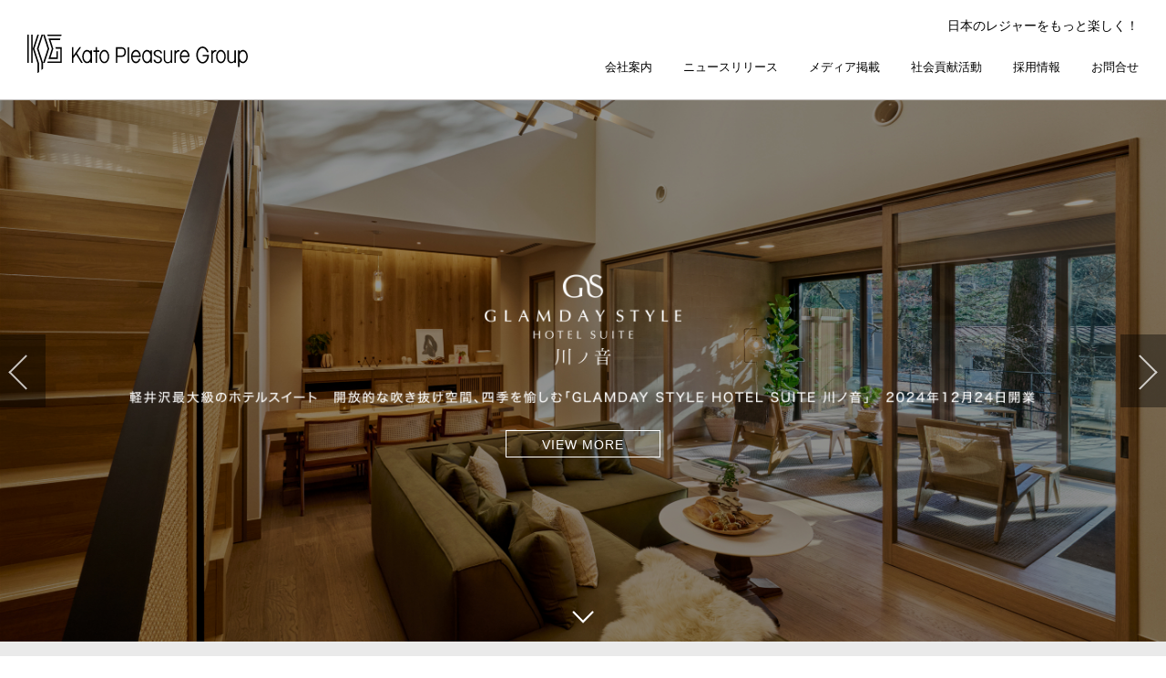

--- FILE ---
content_type: text/html; charset=UTF-8
request_url: https://www.kpg.gr.jp/?n=12&s_y=2022
body_size: 102902
content:
<!DOCTYPE html>
<html lang="ja" xmlns="http://www.w3.org/1999/xhtml" xmlns:og="http://ogp.me/ns#" xmlns:fb="https://www.facebook.com/2008/fbml">
	<head>
		<meta charset="UTF-8">
		<meta name="viewport" content="width=device-width,initial-scale=1.0,maximum-scale=1.0,minimum-scale=1.0,user-scalable=no">
		<meta name="format-detection" content="telephone=no">
		<link rel="icon" type="image/png" href="/img/favicon.ico" />
		<title>カトープレジャーグループ【公式】各種ホテル、フードサービス、公共リゾート、スパ、旅館、エンターテイメントをはじめとする「喜び」を創造する総合プロデュース｜株式会社カトープレジャーグループ【公式】</title>
<meta name="description" content="カトープレジャーグループは、ホテル、フードサービス、スパ、リゾート、旅館、公共リゾート施設、エンタテインメントなど多岐に亘る事業のトータルプロデュースを展開しています。">
<meta name="keywords" content="投資,公共事業,施設運営,オペレーション,KPG">
<meta name="robots" content="index,follow">
<link rel="canonical" href="http://www.kpg.gr.jp/">
<meta property="og:type" content="website">
<meta property="og:site_name" content="株式会社カトープレジャーグループ">
<meta property="og:title" content="株式会社カトープレジャーグループ【公式】">
<meta property="og:description" content="カトープレジャーグループは、ホテル、フードサービス、スパ、リゾート、旅館、公共リゾート施設、エンタテインメントなど多岐に亘る事業のトータルプロデュースを展開しています。">
<meta property="og:image" content="https://www.kpg.gr.jp/img/ogp_pic.png">
<meta property="og:url" content="http://www.kpg.gr.jp/">
<meta property="og:locale" content="ja_JP">
<link rel="mixi-check-image" href="https://www.kpg.gr.jp/img/ogp_pic.png">
		
		<link href="/css/preset/reset.css" rel="stylesheet" type="text/css">
		<link href="/css/preset/common.css" rel="stylesheet" type="text/css">
		<link href="/css/site.css" rel="stylesheet" type="text/css">
		<link href="/css/base.css" rel="stylesheet" type="text/css">
		<link href="/css/base.rsv1.css" rel="stylesheet" type="text/css">
		<link href="/css/preset/varidate.css" rel="stylesheet" type="text/css">
		<link href="/css/preset/slick.css" rel="stylesheet" type="text/css">
		<link href="/css/preset/slick-theme.css" rel="stylesheet" type="text/css">
		<link href="/store/css/store_link.css" rel="stylesheet" type="text/css">
		<link href="/store/css/store_link.rsv1.css" rel="stylesheet" type="text/css">
		<link href="/css/index.css" rel="stylesheet" type="text/css">
		<link href="/css/index.rsv1.css" rel="stylesheet" type="text/css">
		<link href="/css/header.css" rel="stylesheet" type="text/css">
		<link href="/css/header.rsv1.css" rel="stylesheet" type="text/css">
		<link href="/css/footer.css" rel="stylesheet" type="text/css">
		<link href="/css/footer.rsv1.css" rel="stylesheet" type="text/css">
				
<!-- Global site tag (gtag.js) - Google Analytics -->
<script async src="https://www.googletagmanager.com/gtag/js?id=UA-15000480-1"></script>
<script>
  window.dataLayer = window.dataLayer || [];
  function gtag(){dataLayer.push(arguments);}
  gtag('js', new Date());

  gtag('config', 'UA-15000480-1');
</script>

			</head>
	<body>
		
<div class="header_spacer"></div>
<div class="header_fixed">
	<div class="header_pc_wrapper">
		<h1 class="header_pc_logo"><a href="https://www.kpg.gr.jp/"><img src="/img/header/logo.svg" alt="カトープレジャーグループ"></a></h1>
		<ul class="header_pc_list">
						<li class="header_pc_corp_cell">
				<a href="javascript:void(0)" class="">会社案内</a>
								<ul class="header_pc_sub_list" style="display: none;">
										<li><a href="https://www.kpg.gr.jp/ceomessage.html">代表者メッセージ</a></li>
										<li><a href="https://www.kpg.gr.jp/vision.html">企業理念</a></li>
										<li><a href="https://www.kpg.gr.jp/whatwedo.html">事業内容</a></li>
										<li><a href="https://www.kpg.gr.jp/about.html">会社概要</a></li>
										<li><a href="https://www.kpg.gr.jp/about.html#member">役員紹介</a></li>
										<li><a href="https://www.kpg.gr.jp/about.html#group">グループ会社</a></li>
										<li><a href="https://www.kpg.gr.jp/romania.html">在大阪ルーマニア名誉領事館</a></li>
										<li><a href="https://www.kpg.gr.jp/history.html">沿革</a></li>
										<li><a href="https://www.kpg.gr.jp/store/">運営施設</a></li>
									</ul>
							</li>
						<li class="header_pc_news_cell">
				<a href="https://www.kpg.gr.jp/news/" class="">ニュースリリース</a>
							</li>
						<li class="header_pc_media_cell">
				<a href="https://www.kpg.gr.jp/media/" class="">メディア掲載</a>
							</li>
						<li class="header_pc_csr_cell">
				<a href="https://www.kpg.gr.jp/csr.html" class="">社会貢献活動</a>
							</li>
						<li class="header_pc_recruit_cell">
				<a href="https://kpg-recruit.com/" class=""target="_blank">採用情報</a>
							</li>
						<li class="header_pc_contact_cell">
				<a href="javascript:void(0)" class="">お問合せ</a>
								<ul class="header_pc_sub_list" style="display: none;">
										<li><a href="https://www.kpg.gr.jp/request/input_frm.html">ご意見・ご要望</a></li>
										<li><a href="https://www.kpg.gr.jp/join/input_frm.html">事業に関するお問合せ</a></li>
										<li><a href="https://www.kpg.gr.jp/interview/input_frm.html">取材に関するお問合せ</a></li>
										<li><a href="https://form.kpg-customerclub.jp/join/kcchp"target="_blank">CUSTOMER CLUB ご入会</a></li>
									</ul>
							</li>
					</ul>
		<div class="pc_menu_copy">日本のレジャーをもっと楽しく！</div>
	</div>

	<div class="header_sp_wrapper">
		<h1 class="header_sp_logo"><a href="https://www.kpg.gr.jp/"><img src="/img/logo.png" alt="カトープレジャーグループ"></a></h1>

		<div class="menu_btn_area">
			<a href="javascript:void(0)" class="menu_btn">
				<div class="btn_hamburger">
					<span></span>
					<span></span>
					<span></span>
				</div>
			</a>
		</div>

		<div class="header_sp_list_wrapper menu_links menu_close">
			<ul class="header_sp_list">
								<li class="header_sp_corp_cell">
					<a href="javascript:void(0)"  class="pull_link ">会社案内</a>
										<ul class="header_sp_sub_list" style="display: none;">
												<li><a href="https://www.kpg.gr.jp/ceomessage.html">代表者メッセージ</a></li>
												<li><a href="https://www.kpg.gr.jp/vision.html">企業理念</a></li>
												<li><a href="https://www.kpg.gr.jp/whatwedo.html">事業内容</a></li>
												<li><a href="https://www.kpg.gr.jp/about.html">会社概要</a></li>
												<li><a href="https://www.kpg.gr.jp/about.html#member">役員紹介</a></li>
												<li><a href="https://www.kpg.gr.jp/about.html#group">グループ会社</a></li>
												<li><a href="https://www.kpg.gr.jp/romania.html">在大阪ルーマニア名誉領事館</a></li>
												<li><a href="https://www.kpg.gr.jp/history.html">沿革</a></li>
												<li><a href="https://www.kpg.gr.jp/store/">運営施設</a></li>
											</ul>
									</li>
								<li class="header_sp_news_cell">
					<a href="https://www.kpg.gr.jp/news/"  class=" ">ニュースリリース</a>
									</li>
								<li class="header_sp_media_cell">
					<a href="https://www.kpg.gr.jp/media/"  class=" ">メディア掲載</a>
									</li>
								<li class="header_sp_csr_cell">
					<a href="https://www.kpg.gr.jp/csr.html"  class=" ">社会貢献活動</a>
									</li>
								<li class="header_sp_recruit_cell">
					<a href="https://kpg-recruit.com/"  class=" "target="_blank">採用情報</a>
									</li>
								<li class="header_sp_contact_cell">
					<a href="javascript:void(0)"  class="pull_link ">お問合せ</a>
										<ul class="header_sp_sub_list" style="display: none;">
												<li><a href="https://www.kpg.gr.jp/request/input_frm.html">ご意見・ご要望</a></li>
												<li><a href="https://www.kpg.gr.jp/join/input_frm.html">事業に関するお問合せ</a></li>
												<li><a href="https://www.kpg.gr.jp/interview/input_frm.html">取材に関するお問合せ</a></li>
												<li><a href="https://form.kpg-customerclub.jp/join/kcchp"target="_blank">CUSTOMER CLUB ご入会</a></li>
											</ul>
									</li>
							</ul>
			<div class="sp_menu_copy">日本のレジャーをもっと楽しく！</div>
		</div>
	</div>
</div>


		
<div class="slide_wrapper PC">
  	<div class="slide_img_wrapper"><img src="/img/top/pc_slide_170.jpg" alt=""><a href="https://www.kpg.gr.jp/store/det-bh1zb.html" class="sd_10">VIEW MORE</a></div>
  	<div class="slide_img_wrapper"><img src="/img/top/pc_slide_120.jpg" alt=""><a href="https://www.kpg.gr.jp/store/det-3h1zb.html" class="sd_10">VIEW MORE</a></div>
	<div class="slide_img_wrapper"><img src="/img/top/pc_slide_130.jpg" alt=""><a href="https://www.kpg.gr.jp/store/det-wg1zb.html" class="sd_10">VIEW MORE</a></div>
	<div class="slide_img_wrapper"><img src="/img/top/pc_slide_140.jpg" alt=""><a href="https://www.kpg.gr.jp/store/det-0h1zb.html" class="sd_10">VIEW MORE</a></div>
	<div class="slide_img_wrapper"><img src="/img/top/pc_slide_150.jpg" alt=""><a href="https://www.kpg.gr.jp/store/det-gg1zb.html" class="sd_10">VIEW MORE</a></div>
	<div class="slide_img_wrapper"><img src="/img/top/pc_slide_90.jpg" alt=""><a href="https://www.kpg.gr.jp/store/det-yg1zb.html" class="sd_10">VIEW MORE</a></div>
	<div class="slide_img_wrapper"><img src="/img/top/pc_slide_100.jpg" alt=""><a href="https://www.kpg.gr.jp/store/det-zg1zb.html" class="sd_10">VIEW MORE</a></div>
	<div class="slide_img_wrapper"><img src="/img/top/pc_slide_160.jpg" alt=""><a href="https://www.kpg.gr.jp/store/det-og1zb.html" class="sd_10">VIEW MORE</a></div>
	<div class="slide_img_wrapper"><img src="/img/top/pc_slide_10.jpg" alt=""><a href="https://www.kpg.gr.jp/store/det-ig1zb.html" class="sd_10">VIEW MORE</a></div>
  <div class="slide_img_wrapper"><img src="/img/top/pc_slide_20.jpg" alt=""><a href="https://www.kpg.gr.jp/store/det-8b1zb.html" class="sd_20">VIEW MORE</a></div>
	<div class="slide_img_wrapper"><img src="/img/top/pc_slide_30.jpg" alt=""><a href="https://www.kpg.gr.jp/store/det-eg1zb.html" class="sd_30">VIEW MORE</a></div>
	<div class="slide_img_wrapper"><img src="/img/top/pc_slide_40.jpg" alt=""><a href="https://www.kpg.gr.jp/store/det-bf1zb.html" class="sd_40">VIEW MORE</a></div>
	<div class="slide_img_wrapper"><img src="/img/top/pc_slide_70.jpg" alt=""><a href="https://www.kpg.gr.jp/store/det-bg1zb.html" class="sd_50">VIEW MORE</a></div>
</div>

<div class="slide_wrapper SP">
  	<div class="slide_img_wrapper"><img src="/img/top/sp_slide_170.jpg" alt=""><a href="https://www.kpg.gr.jp/store/det-bh1zb.html" class="sd_10">VIEW MORE</a></div>
  	<div class="slide_img_wrapper"><img src="/img/top/sp_slide_120.jpg" alt=""><a href="https://www.kpg.gr.jp/store/det-3h1zb.html" class="sd_10">VIEW MORE</a></div>
	<div class="slide_img_wrapper"><img src="/img/top/sp_slide_130.jpg" alt=""><a href="https://www.kpg.gr.jp/store/det-wg1zb.html" class="sd_10">VIEW MORE</a></div>
	<div class="slide_img_wrapper"><img src="/img/top/sp_slide_140.jpg" alt=""><a href="https://www.kpg.gr.jp/store/det-0h1zb.html" class="sd_10">VIEW MORE</a></div>
	<div class="slide_img_wrapper"><img src="/img/top/sp_slide_150.jpg" alt=""><a href="https://www.kpg.gr.jp/store/det-gg1zb.html" class="sd_10">VIEW MORE</a></div>
	<div class="slide_img_wrapper"><img src="/img/top/sp_slide_90.jpg" alt=""><a href="https://www.kpg.gr.jp/store/det-yg1zb.html" class="sd_10">VIEW MORE</a></div>
	<div class="slide_img_wrapper"><img src="/img/top/sp_slide_100.jpg" alt=""><a href="https://www.kpg.gr.jp/store/det-zg1zb.html" class="sd_10">VIEW MORE</a></div>
	<div class="slide_img_wrapper"><img src="/img/top/sp_slide_160.jpg" alt=""><a href="https://www.kpg.gr.jp/store/det-og1zb.html" class="sd_10">VIEW MORE</a></div>
	<div class="slide_img_wrapper"><img src="/img/top/sp_slide_10.jpg" alt=""><a href="https://www.kpg.gr.jp/store/det-ig1zb.html" class="sd_10">VIEW MORE</a></div>
  <div class="slide_img_wrapper"><img src="/img/top/sp_slide_20.jpg" alt=""><a href="https://www.kpg.gr.jp/store/det-8b1zb.html" class="sd_20">VIEW MORE</a></div>
	<div class="slide_img_wrapper"><img src="/img/top/sp_slide_30.jpg" alt=""><a href="https://www.kpg.gr.jp/store/det-eg1zb.html" class="sd_30">VIEW MORE</a></div>
	<div class="slide_img_wrapper"><img src="/img/top/sp_slide_40.jpg" alt=""><a href="https://www.kpg.gr.jp/store/det-bf1zb.html" class="sd_40">VIEW MORE</a></div>
	<div class="slide_img_wrapper"><img src="/img/top/sp_slide_70.jpg" alt=""><a href="https://www.kpg.gr.jp/store/det-bg1zb.html" class="sd_50">VIEW MORE</a></div>
</div>

<div class="article_area gray_back">
	<div class="contents_wrapper">
		<div class="article_wrapper D_FLEX">
			<h2 class="article_title F_HEL">NEWS</h2>
			<ul class="article_list">
								<li class="D_FLEX"><span class="article_date">2022.07.19</span><a href="https://www.kpg.gr.jp/news/cate-ib1zb/det-jk1zb.html" class="article_arrow">i＋Land nagasakiで地域貢献活動を行いました</a></li>
								<li class="D_FLEX"><span class="article_date">2022.07.15</span><a href="https://www.kpg.gr.jp/news/cate-ib1zb/det-kk1zb.html" class="article_arrow">京都るり渓温泉 for REST RESORTで地域貢献活動を行いました</a></li>
								<li class="D_FLEX"><span class="article_date">2022.07.14</span><a href="https://www.kpg.gr.jp/news/cate-ib1zb/det-ik1zb.html" class="article_arrow">i+Land nagasakiで「ウィッシュ・バケーション」の受け入れを行いました</a></li>
							</ul>
			<div class="article_link"><a href="https://www.kpg.gr.jp/news/" class="more_arrow F_HEL target_link">READ MORE</a></div>
		</div>
		<div class="article_border"></div>
		<div class="article_wrapper D_FLEX">
			<h2 class="article_title F_HEL">MEDIA</h2>
			<ul class="article_list">
								<li class="D_FLEX">
					<span class="article_date">2022.11.28</span>
															<a class="article_arrow" href="https://www.hearst.co.jp/brands/richesse/" target="_blank">雑誌「Richesse No.42」にふふ 日光が掲載されました</a>
									</li>
								<li class="D_FLEX">
					<span class="article_date">2022.11.28</span>
															<a class="article_arrow" href="https://tkj.jp/glow/" target="_blank">雑誌「GLOW 1月号」にふふ 熱海が掲載されました</a>
									</li>
								<li class="D_FLEX">
					<span class="article_date">2022.11.26</span>
															<a class="article_arrow" href="https://otokonokakurega.com/" target="_blank">雑誌「男の隠れ家 1月号」にふふ 日光が掲載されました</a>
									</li>
							</ul>
			<div class="article_link"><a href="https://www.kpg.gr.jp/media/" class="more_arrow F_HEL target_link">READ MORE</a></div>
		</div>
	</div>
</div>

<div class="contents_wrapper">
	<h2 class="section_title F_HEL">COMPANY</h2>
</div>
<div class="company_wrapper D_FLEX">
	<div class="company_box type_10 box_link_wrapper zoom_container">
		<div class="company_back_img zoom_img_wrapper"><a href="https://www.kpg.gr.jp/vision.html" class="target_link"><img src="/img/top/company_10.jpg" alt="" class="zoom_img"></a></div>
		<div class="company_box_inner D_FLEX JC_C FD_C">
			<div class="company_img_title"><img src="/img/top/company_lbl_10.png" alt=""></div>
			<div class="company_title">企業理念</div>
			<div class="company_arrow"><img src="/img/link_arrow.svg" alt=""></div>
		</div>
	</div>
	<div class="company_box type_20 box_link_wrapper zoom_container">
		<div class="company_back_img zoom_img_wrapper"><a href="https://www.kpg.gr.jp/whatwedo.html" class="target_link"><img src="/img/top/company_20.jpg" alt="" class="zoom_img"></a></div>
		<div class="company_box_inner D_FLEX JC_C FD_C">
			<div class="company_img_title"><img src="/img/top/company_lbl_20.png" alt=""></div>
			<div class="company_title">事業内容</div>
			<div class="company_arrow"><img src="/img/link_arrow.svg" alt=""></div>
		</div>
	</div>


	<div class="company_box type_30 box_link_wrapper bottom_area zoom_container">
		<div class="company_back_img zoom_img_wrapper"><a href="https://www.kpg.gr.jp/ceomessage.html" class="target_link"><img src="/img/top/company_30.jpg" alt="" class="zoom_img"></a></div>
		<div class="company_box_inner D_FLEX JC_C FD_C">
			<div class="company_img_title"><img src="/img/top/company_lbl_30.png" alt=""></div>
			<div class="company_title link_arrow">代表者メッセージ</div>
		</div>
	</div>

	<div class="company_box type_40 box_link_wrapper bottom_area zoom_container">
		<div class="company_back_img zoom_img_wrapper"><a href="https://www.kpg.gr.jp/about.html" class="target_link"><img src="/img/top/company_40.jpg" alt="" class="zoom_img"></a></div>
		<div class="company_box_inner D_FLEX JC_C FD_C">
			<div class="company_img_title"><img src="/img/top/company_lbl_40.png" alt=""></div>
			<div class="company_title link_arrow">会社概要</div>
		</div>
	</div>

		<div class="company_box type_50 box_link_wrapper bottom_area zoom_container">
		<div class="company_back_img zoom_img_wrapper"><a href="https://www.kpg.gr.jp/about.html#member" class="target_link"><img src="/img/top/company_50.jpg" alt="" class="zoom_img"></a></div>
		<div class="company_box_inner D_FLEX JC_C FD_C">
			<div class="company_img_title"><img src="/img/top/company_lbl_50.png" alt=""></div>
			<div class="company_title link_arrow">役員紹介</div>
		</div>
	</div>

		<div class="company_box type_60 box_link_wrapper bottom_area zoom_container">
		<div class="company_back_img zoom_img_wrapper"><a href="https://www.kpg.gr.jp/about.html#group" class="target_link"><img src="/img/top/company_60.jpg" alt="" class="zoom_img"></a></div>
		<div class="company_box_inner D_FLEX JC_C FD_C">
			<div class="company_img_title"><img src="/img/top/company_lbl_60.png" alt=""></div>
			<div class="company_title link_arrow">グループ会社</div>
		</div>
	</div>
</div>

<div class="contents_wrapper">
	<h2 class="section_title F_HEL">PICK UP</h2>
</div>

<div class="pickup_area gray_back PC_B">
  <div class="pickup_wrapper D_FLEX JC_C">
    <div class="pickup_box box_link_wrapper zoom_container">
      <div class="pickup_img_wrapper F_HEL D_FLEX JC_C AI_C zoom_img_wrapper">
        <div class="zoom_img type_10"></div>
        <div class="pickup_lbl">MOVIE</div>
      </div>
      <h3 class="pickup_title"><a href="https://www.kpg.gr.jp/movie.html" class="target_link link_arrow">動画を見る</a></h3>
      <p class="pickup_doc">
        カトープレジャーグループのプロモーションビデオや<br class="PC">代表 加藤の講演会の様子をご覧いただけます。
      </p>
    </div>
    <div class="pickup_box box_link_wrapper zoom_container">
      <div class="pickup_img_wrapper F_HEL D_FLEX JC_C AI_C zoom_img_wrapper">
        <div class="zoom_img type_20"></div>
        <div class="pickup_lbl">RECRUIT</div>
      </div>
      <h3 class="pickup_title"><a href="https://kpg-recruit.com/" class="target_link link_arrow" blank="1">採用情報</a></h3>
      <p class="pickup_doc">
        新卒採用・キャリア採用・パート アルバイト<br class="PC">採用・障がい者採用のご案内です。
      </p>
    </div>
    <div class="pickup_box box_link_wrapper zoom_container">
      <div class="pickup_img_wrapper F_HEL D_FLEX JC_C AI_C zoom_img_wrapper">
        <div class="zoom_img type_30"></div>
        <div class="pickup_lbl"><img src="/img/top/pickup_lbl_30.png" alt="CUSTOMER CLUB"></div>
      </div>
      <h3 class="pickup_title"><a href="https://www.kpg-customerclub.jp/" class="target_link link_arrow" blank="1">KPG CUSTOMER CLUB</a></h3>
      <p class="pickup_doc">
        よりきめ細やかなサービスとおもてなしで<br class="PC">会員のみなさまのお手伝いをいたします。
      </p>
    </div>
    <div class="pickup_box box_link_wrapper zoom_container">
      <div class="pickup_img_wrapper F_HEL D_FLEX JC_C AI_C zoom_img_wrapper">
        <div class="zoom_img type_40"></div>
        <div class="pickup_lbl">CSR</div>
      </div>
      <h3 class="pickup_title"><a href="https://www.kpg.gr.jp/csr.html" class="target_link link_arrow">社会貢献活動</a></h3>
      <p class="pickup_doc">
      より多くの方々、環境に寄り添った<br class="PC">社会貢献活動をおこなってまいります。
      </p>
    </div>
  </div>
</div>

<div class="SP_B">
  <div class="pickup_sp_wrapper">
    <div class="pickup_sp_box type_10 box_link_wrapper zoom_container">
      <div class="pickup_sp_back_img zoom_img_wrapper"><a href="https://www.kpg.gr.jp/movie.html" class="target_link"><img src="/img/top/pickup_sp_10.jpg" alt="" class="zoom_img"></a></div>
      <div class="pickup_sp_box_inner D_FLEX JC_C FD_C">
        <div class="pickup_sp_img_title"><img src="/img/top/pickup_sp_lbl_10.png" alt=""></div>
        <div class="pickup_sp_title link_arrow">動画を見る</div>
      </div>
    </div>

    <div class="pickup_sp_box type_20 box_link_wrapper zoom_container">
      <div class="pickup_sp_back_img zoom_img_wrapper"><a href="https://kpg-recruit.com/sp/" class="target_link" blank="1"><img src="/img/top/pickup_sp_20.jpg" alt="" class="zoom_img"></a></div>
      <div class="pickup_sp_box_inner D_FLEX JC_C FD_C">
        <div class="pickup_sp_img_title"><img src="/img/top/pickup_sp_lbl_20.png" alt=""></div>
        <div class="pickup_sp_title link_arrow">採用情報</div>
      </div>
    </div>

      <div class="pickup_sp_box type_30 box_link_wrapper zoom_container">
      <div class="pickup_sp_back_img zoom_img_wrapper"><a href="https://www.kpg-customerclub.jp/" class="target_link" blank="1"><img src="/img/top/pickup_sp_30.jpg" alt="" class="zoom_img"></a></div>
      <div class="pickup_sp_box_inner D_FLEX JC_C FD_C">
        <div class="pickup_sp_img_title"><img src="/img/top/pickup_sp_lbl_30.png" alt=""></div>
        <div class="pickup_sp_title link_arrow">KPG CUSTOMER CLUB</div>
      </div>
    </div>

      <div class="pickup_sp_box type_40 box_link_wrapper zoom_container">
      <div class="pickup_sp_back_img zoom_img_wrapper"><a href="https://www.kpg.gr.jp/csr.html" class="target_link"><img src="/img/top/pickup_sp_40.jpg" alt="" class="zoom_img"></a></div>
      <div class="pickup_sp_box_inner D_FLEX JC_C FD_C">
        <div class="pickup_sp_img_title"><img src="/img/top/pickup_sp_lbl_40.png" alt=""></div>
        <div class="pickup_sp_title link_arrow">社会貢献活動</div>
      </div>
    </div>
  </div>
</div>

<div class="contents_wrapper">
	<h2 class="section_title F_HEL">OUR BRAND</h2>
</div>


<div class="contents_wrapper">
	<div class="store_area">
		<div class="store_wrapper D_FLEX">

 
            			<div class="store_box">
				<div class="store_list_title top_section  F_HEL"><a href="javascript:void(0)" class="store_lbl_link lbl_open lbl_link" data-linkopen="1" data-category="20"></a>HOTEL</div>
				<div class="store_list_inner box_link_wrapper zoom_container cate_20">
					<div class="store_img zoom_img_wrapper">
						<div style="background:url('/img/upload/4881b244ba8271b.jpg') no-repeat center center; background-size: cover;" class="zoom_img"><a href="https://www.kpg.gr.jp/store/det-6b1zb.html" class="target_link" title="Kafuu Resort Fuchaku CONDO・HOTEL"></a></div>
					</div>
					<div class="store_logo_wrapper D_FLEX JC_C AI_C">
						<div class="store_logo_inner">
						<img src="/img/upload/9c48d2883b1ddeb.png" alt="Kafuu Resort Fuchaku CONDO・HOTEL" class="store_logo">
						</div>
					</div>
				</div>
			</div>
						<div class="store_box">
				<div class="store_list_title top_section  F_HEL non_lbl"></div>
				<div class="store_list_inner box_link_wrapper zoom_container cate_20">
					<div class="store_img zoom_img_wrapper">
						<div style="background:url('/img/upload/799f04e163953db.jpg') no-repeat center center; background-size: cover;" class="zoom_img"><a href="https://www.kpg.gr.jp/store/det-og1zb.html" class="target_link" title="AQUASENSE Hotel &amp; Resort"></a></div>
					</div>
					<div class="store_logo_wrapper D_FLEX JC_C AI_C">
						<div class="store_logo_inner">
						<img src="/img/upload/9d5adf469260085.png" alt="AQUASENSE Hotel &amp; Resort" class="store_logo">
						</div>
					</div>
				</div>
			</div>
						<div class="store_box">
				<div class="store_list_title  body_20 F_HEL non_lbl"></div>
				<div class="store_list_inner box_link_wrapper zoom_container cate_20">
					<div class="store_img zoom_img_wrapper">
						<div style="background:url('/img/upload/02396c0b1af62b9.jpg') no-repeat center center; background-size: cover;" class="zoom_img"><a href="https://www.kpg.gr.jp/store/det-5b1zb.html" class="target_link" title="OKINAWA GRAND MER RESORT"></a></div>
					</div>
					<div class="store_logo_wrapper D_FLEX JC_C AI_C">
						<div class="store_logo_inner">
						<img src="/img/upload/9f665bd5c48d121.png" alt="OKINAWA GRAND MER RESORT" class="store_logo">
						</div>
					</div>
				</div>
			</div>
						<div class="store_box">
				<div class="store_list_title  body_20 F_HEL non_lbl"></div>
				<div class="store_list_inner box_link_wrapper zoom_container cate_20">
					<div class="store_img zoom_img_wrapper">
						<div style="background:url('/img/upload/8770595115c6b7b.jpg') no-repeat center center; background-size: cover;" class="zoom_img"><a href="https://www.kpg.gr.jp/store/det-gg1zb.html" class="target_link" title="トゥインラインホテル ヤンバル オキナワ ジャパン"></a></div>
					</div>
					<div class="store_logo_wrapper D_FLEX JC_C AI_C">
						<div class="store_logo_inner">
						<img src="/img/upload/633fc0d52a9a570.png" alt="トゥインラインホテル ヤンバル オキナワ ジャパン" class="store_logo">
						</div>
					</div>
				</div>
			</div>
						<div class="store_box">
				<div class="store_list_title  body_20 F_HEL non_lbl"></div>
				<div class="store_list_inner box_link_wrapper zoom_container cate_20">
					<div class="store_img zoom_img_wrapper">
						<div style="background:url('/img/upload/b96201950d391a4.jpg') no-repeat center center; background-size: cover;" class="zoom_img"><a href="https://www.kpg.gr.jp/store/det-bf1zb.html" class="target_link" title="i+Land nagasaki"></a></div>
					</div>
					<div class="store_logo_wrapper D_FLEX JC_C AI_C">
						<div class="store_logo_inner">
						<img src="/img/upload/d11b5dce33c028e.png" alt="i+Land nagasaki" class="store_logo">
						</div>
					</div>
				</div>
			</div>
						<div class="store_box">
				<div class="store_list_title  body_20 F_HEL non_lbl"></div>
				<div class="store_list_inner box_link_wrapper zoom_container cate_20">
					<div class="store_img zoom_img_wrapper">
						<div style="background:url('/img/upload/dd8893c05df079b.jpg') no-repeat center center; background-size: cover;" class="zoom_img"><a href="https://www.kpg.gr.jp/store/det-cg1zb.html" class="target_link" title="TWIN-LINE HOTEL KARUIZAWA JAPAN"></a></div>
					</div>
					<div class="store_logo_wrapper D_FLEX JC_C AI_C">
						<div class="store_logo_inner">
						<img src="/img/upload/c20bd34fdef6567.png" alt="TWIN-LINE HOTEL KARUIZAWA JAPAN" class="store_logo">
						</div>
					</div>
				</div>
			</div>
						<div class="store_box">
				<div class="store_list_title  body_20 F_HEL non_lbl"></div>
				<div class="store_list_inner box_link_wrapper zoom_container cate_20">
					<div class="store_img zoom_img_wrapper">
						<div style="background:url('/img/upload/77f9e41edcc81fd.jpg') no-repeat center center; background-size: cover;" class="zoom_img"><a href="https://www.kpg.gr.jp/store/det-4h1zb.html" class="target_link" title="赤沢温泉郷"></a></div>
					</div>
					<div class="store_logo_wrapper D_FLEX JC_C AI_C">
						<div class="store_logo_inner">
						<img src="/img/upload/b83b2363ecc837d.png" alt="赤沢温泉郷" class="store_logo">
						</div>
					</div>
				</div>
			</div>
						<div class="store_box">
				<div class="store_list_title  body_20 F_HEL non_lbl"></div>
				<div class="store_list_inner box_link_wrapper zoom_container cate_20">
					<div class="store_img zoom_img_wrapper">
						<div style="background:url('/img/upload/f21c601d6828f13.jpg') no-repeat center center; background-size: cover;" class="zoom_img"><a href="https://www.kpg.gr.jp/store/det-4h1zb.html" class="target_link" title="赤沢温泉ホテル"></a></div>
					</div>
					<div class="store_logo_wrapper D_FLEX JC_C AI_C">
						<div class="store_logo_inner">
						<img src="/img/upload/d28d57a880af889.png" alt="赤沢温泉ホテル" class="store_logo">
						</div>
					</div>
				</div>
			</div>
						<div class="store_box">
				<div class="store_list_title  body_20 F_HEL non_lbl ctg_last"></div>
				<div class="store_list_inner box_link_wrapper zoom_container cate_20">
					<div class="store_img zoom_img_wrapper">
						<div style="background:url('/img/upload/ab100fb0fa0d9de.jpg') no-repeat center center; background-size: cover;" class="zoom_img"><a href="https://www.kpg.gr.jp/store/det-4h1zb.html" class="target_link" title="RED28 HOTEL"></a></div>
					</div>
					<div class="store_logo_wrapper D_FLEX JC_C AI_C">
						<div class="store_logo_inner">
						<img src="/img/upload/f8ed7c8a98a994e.png" alt="RED28 HOTEL" class="store_logo">
						</div>
					</div>
				</div>
			</div>
						<span class="separator SP"></span>
			      			<div class="store_box">
				<div class="store_list_title top_section  F_HEL"><a href="javascript:void(0)" class="store_lbl_link lbl_open lbl_link" data-linkopen="1" data-category="100"></a>GLAMDAY</div>
				<div class="store_list_inner box_link_wrapper zoom_container cate_100">
					<div class="store_img zoom_img_wrapper">
						<div style="background:url('/img/upload/d76e37bb6dab7dc.jpg') no-repeat center center; background-size: cover;" class="zoom_img"><a href="https://www.kpg.gr.jp/store/det-cf1zb.html" class="target_link" title="GLAMDAY VILLA 海森風"></a></div>
					</div>
					<div class="store_logo_wrapper D_FLEX JC_C AI_C">
						<div class="store_logo_inner">
						<img src="/img/upload/ce958d54ce7ebca.png" alt="GLAMDAY VILLA 海森風" class="store_logo">
						</div>
					</div>
				</div>
			</div>
						<div class="store_box">
				<div class="store_list_title top_section  F_HEL non_lbl"></div>
				<div class="store_list_inner box_link_wrapper zoom_container cate_100">
					<div class="store_img zoom_img_wrapper">
						<div style="background:url('/img/upload/1523d45fe984552.jpg') no-repeat center center; background-size: cover;" class="zoom_img"><a href="https://www.kpg.gr.jp/store/det-rg1zb.html" class="target_link" title="GLAMDAY PORT 海の見える丘"></a></div>
					</div>
					<div class="store_logo_wrapper D_FLEX JC_C AI_C">
						<div class="store_logo_inner">
						<img src="/img/upload/0fa10e4de00dd9a.png" alt="GLAMDAY PORT 海の見える丘" class="store_logo">
						</div>
					</div>
				</div>
			</div>
						<div class="store_box">
				<div class="store_list_title  body_100 F_HEL non_lbl"></div>
				<div class="store_list_inner box_link_wrapper zoom_container cate_100">
					<div class="store_img zoom_img_wrapper">
						<div style="background:url('/img/upload/40288a7844a0e29.jpg') no-repeat center center; background-size: cover;" class="zoom_img"><a href="https://www.kpg.gr.jp/store/det-sg1zb.html" class="target_link" title="GLAMPETIT KOH"></a></div>
					</div>
					<div class="store_logo_wrapper D_FLEX JC_C AI_C">
						<div class="store_logo_inner">
						<img src="/img/upload/2411af2817f41d3.png" alt="GLAMPETIT KOH" class="store_logo">
						</div>
					</div>
				</div>
			</div>
						<div class="store_box">
				<div class="store_list_title  body_100 F_HEL non_lbl"></div>
				<div class="store_list_inner box_link_wrapper zoom_container cate_100">
					<div class="store_img zoom_img_wrapper">
						<div style="background:url('/img/upload/63092daead8f9b0.jpg') no-repeat center center; background-size: cover;" class="zoom_img"><a href="https://www.kpg.gr.jp/store/det-tg1zb.html" class="target_link" title="GLAMPETIT HORIZON"></a></div>
					</div>
					<div class="store_logo_wrapper D_FLEX JC_C AI_C">
						<div class="store_logo_inner">
						<img src="/img/upload/53a3d0d4f3d7f15.png" alt="GLAMPETIT HORIZON" class="store_logo">
						</div>
					</div>
				</div>
			</div>
						<div class="store_box">
				<div class="store_list_title  body_100 F_HEL non_lbl"></div>
				<div class="store_list_inner box_link_wrapper zoom_container cate_100">
					<div class="store_img zoom_img_wrapper">
						<div style="background:url('/img/upload/c547503ad945eda.jpg') no-repeat center center; background-size: cover;" class="zoom_img"><a href="https://www.kpg.gr.jp/store/det-vg1zb.html" class="target_link" title="GLAMDAY STYLE TEITAKU 空ノ庭"></a></div>
					</div>
					<div class="store_logo_wrapper D_FLEX JC_C AI_C">
						<div class="store_logo_inner">
						<img src="/img/upload/a0ac51d68f22ddd.png" alt="GLAMDAY STYLE TEITAKU 空ノ庭" class="store_logo">
						</div>
					</div>
				</div>
			</div>
						<div class="store_box">
				<div class="store_list_title  body_100 F_HEL non_lbl"></div>
				<div class="store_list_inner box_link_wrapper zoom_container cate_100">
					<div class="store_img zoom_img_wrapper">
						<div style="background:url('/img/upload/d9fe1921a0013d6.jpg') no-repeat center center; background-size: cover;" class="zoom_img"><a href="https://www.kpg.gr.jp/store/det-xg1zb.html" class="target_link" title="GLAMDAY STYLE TEITAKU 水ノ星"></a></div>
					</div>
					<div class="store_logo_wrapper D_FLEX JC_C AI_C">
						<div class="store_logo_inner">
						<img src="/img/upload/5ae37ce1d978ede.png" alt="GLAMDAY STYLE TEITAKU 水ノ星" class="store_logo">
						</div>
					</div>
				</div>
			</div>
						<div class="store_box">
				<div class="store_list_title  body_100 F_HEL non_lbl"></div>
				<div class="store_list_inner box_link_wrapper zoom_container cate_100">
					<div class="store_img zoom_img_wrapper">
						<div style="background:url('/img/upload/96631e62b10fd25.jpg') no-repeat center center; background-size: cover;" class="zoom_img"><a href="https://www.kpg.gr.jp/store/det-3h1zb.html" class="target_link" title="GLAMDAY STYLE HOTEL SUITE 川ノ音"></a></div>
					</div>
					<div class="store_logo_wrapper D_FLEX JC_C AI_C">
						<div class="store_logo_inner">
						<img src="/img/upload/c6d46391488e223.png" alt="GLAMDAY STYLE HOTEL SUITE 川ノ音" class="store_logo">
						</div>
					</div>
				</div>
			</div>
						<div class="store_box">
				<div class="store_list_title  body_100 F_HEL non_lbl"></div>
				<div class="store_list_inner box_link_wrapper zoom_container cate_100">
					<div class="store_img zoom_img_wrapper">
						<div style="background:url('/img/upload/9147940236ed350.jpg') no-repeat center center; background-size: cover;" class="zoom_img"><a href="https://www.kpg.gr.jp/store/det-wg1zb.html" class="target_link" title="GLAMDAY STYLE HOTEL SUITE 山ノ麓"></a></div>
					</div>
					<div class="store_logo_wrapper D_FLEX JC_C AI_C">
						<div class="store_logo_inner">
						<img src="/img/upload/aa6d5db5a00a474.png" alt="GLAMDAY STYLE HOTEL SUITE 山ノ麓" class="store_logo">
						</div>
					</div>
				</div>
			</div>
						<div class="store_box">
				<div class="store_list_title  body_100 F_HEL non_lbl"></div>
				<div class="store_list_inner box_link_wrapper zoom_container cate_100">
					<div class="store_img zoom_img_wrapper">
						<div style="background:url('/img/upload/bd412d737b24fa2.jpg') no-repeat center center; background-size: cover;" class="zoom_img"><a href="https://www.kpg.gr.jp/store/det-6h1zb.html" class="target_link" title="GLAMDAY STYLE HOTEL &amp; RESORT KYU-KARUIZAWA"></a></div>
					</div>
					<div class="store_logo_wrapper D_FLEX JC_C AI_C">
						<div class="store_logo_inner">
						<img src="/img/upload/380a88139e2de3f.png" alt="GLAMDAY STYLE HOTEL &amp; RESORT KYU-KARUIZAWA" class="store_logo">
						</div>
					</div>
				</div>
			</div>
						<div class="store_box">
				<div class="store_list_title  body_100 F_HEL non_lbl"></div>
				<div class="store_list_inner box_link_wrapper zoom_container cate_100">
					<div class="store_img zoom_img_wrapper">
						<div style="background:url('/img/upload/bfd7f21f1d61a44.jpg') no-repeat center center; background-size: cover;" class="zoom_img"><a href="https://www.kpg.gr.jp/store/det-df1zb.html" class="target_link" title="GLAMDAY STYLE HOTEL&amp;RESORT OKINAWA YOMITAN"></a></div>
					</div>
					<div class="store_logo_wrapper D_FLEX JC_C AI_C">
						<div class="store_logo_inner">
						<img src="/img/upload/ebdae68accc7583.png" alt="GLAMDAY STYLE HOTEL&amp;RESORT OKINAWA YOMITAN" class="store_logo">
						</div>
					</div>
				</div>
			</div>
						<div class="store_box">
				<div class="store_list_title  body_100 F_HEL non_lbl ctg_last"></div>
				<div class="store_list_inner box_link_wrapper zoom_container cate_100">
					<div class="store_img zoom_img_wrapper">
						<div style="background:url('/img/upload/a277fe5b97f2cfc.jpg') no-repeat center center; background-size: cover;" class="zoom_img"><a href="https://www.kpg.gr.jp/store/det-kg1zb.html" class="target_link" title="GLAMDAY VILLA OKINAWA 中村邸"></a></div>
					</div>
					<div class="store_logo_wrapper D_FLEX JC_C AI_C">
						<div class="store_logo_inner">
						<img src="/img/upload/2bed57dd8a5beba.png" alt="GLAMDAY VILLA OKINAWA 中村邸" class="store_logo">
						</div>
					</div>
				</div>
			</div>
						<span class="separator SP"></span>
			      			<div class="store_box">
				<div class="store_list_title top_section  F_HEL"><a href="javascript:void(0)" class="store_lbl_link lbl_open lbl_link" data-linkopen="1" data-category="30"></a>SMALL LUXURY RESORT</div>
				<div class="store_list_inner box_link_wrapper zoom_container cate_30">
					<div class="store_img zoom_img_wrapper">
						<div style="background:url('/img/upload/951c3d10a2e11e4.jpg') no-repeat center center; background-size: cover;" class="zoom_img"><a href="https://www.kpg.gr.jp/store/det-7b1zb.html" class="target_link" title="箱根・翠松園"></a></div>
					</div>
					<div class="store_logo_wrapper D_FLEX JC_C AI_C">
						<div class="store_logo_inner">
						<img src="/img/upload/7f06155421d6b2c.png" alt="箱根・翠松園" class="store_logo">
						</div>
					</div>
				</div>
			</div>
						<div class="store_box">
				<div class="store_list_title top_section  F_HEL non_lbl"></div>
				<div class="store_list_inner box_link_wrapper zoom_container cate_30">
					<div class="store_img zoom_img_wrapper">
						<div style="background:url('/img/upload/cac0944ee6ab605.jpg') no-repeat center center; background-size: cover;" class="zoom_img"><a href="https://www.kpg.gr.jp/store/det-8b1zb.html" class="target_link" title="ふふ 熱海"></a></div>
					</div>
					<div class="store_logo_wrapper D_FLEX JC_C AI_C">
						<div class="store_logo_inner">
						<img src="/img/upload/87bd54f8eabeed1.png" alt="ふふ 熱海" class="store_logo">
						</div>
					</div>
				</div>
			</div>
						<div class="store_box">
				<div class="store_list_title  body_30 F_HEL non_lbl"></div>
				<div class="store_list_inner box_link_wrapper zoom_container cate_30">
					<div class="store_img zoom_img_wrapper">
						<div style="background:url('/img/upload/d2b0c91dc6eb6ce.jpg') no-repeat center center; background-size: cover;" class="zoom_img"><a href="https://www.kpg.gr.jp/store/det-ef1zb.html" class="target_link" title="ふふ 河口湖"></a></div>
					</div>
					<div class="store_logo_wrapper D_FLEX JC_C AI_C">
						<div class="store_logo_inner">
						<img src="/img/upload/07b4bdebdfa8eb6.png" alt="ふふ 河口湖" class="store_logo">
						</div>
					</div>
				</div>
			</div>
						<div class="store_box">
				<div class="store_list_title  body_30 F_HEL non_lbl"></div>
				<div class="store_list_inner box_link_wrapper zoom_container cate_30">
					<div class="store_img zoom_img_wrapper">
						<div style="background:url('/img/upload/af71b240b750918.jpg') no-repeat center center; background-size: cover;" class="zoom_img"><a href="https://www.kpg.gr.jp/store/det-ag1zb.html" class="target_link" title="ふふ 奈良"></a></div>
					</div>
					<div class="store_logo_wrapper D_FLEX JC_C AI_C">
						<div class="store_logo_inner">
						<img src="/img/upload/b2ce62118e5e860.png" alt="ふふ 奈良" class="store_logo">
						</div>
					</div>
				</div>
			</div>
						<div class="store_box">
				<div class="store_list_title  body_30 F_HEL non_lbl"></div>
				<div class="store_list_inner box_link_wrapper zoom_container cate_30">
					<div class="store_img zoom_img_wrapper">
						<div style="background:url('/img/upload/a21dc8f6c605e7e.jpg') no-repeat center center; background-size: cover;" class="zoom_img"><a href="https://www.kpg.gr.jp/store/det-eg1zb.html" class="target_link" title="ふふ 日光"></a></div>
					</div>
					<div class="store_logo_wrapper D_FLEX JC_C AI_C">
						<div class="store_logo_inner">
						<img src="/img/upload/260ea30edcd7cee.png" alt="ふふ 日光" class="store_logo">
						</div>
					</div>
				</div>
			</div>
						<div class="store_box">
				<div class="store_list_title  body_30 F_HEL non_lbl"></div>
				<div class="store_list_inner box_link_wrapper zoom_container cate_30">
					<div class="store_img zoom_img_wrapper">
						<div style="background:url('/img/upload/88d1924008f8b41.jpg') no-repeat center center; background-size: cover;" class="zoom_img"><a href="https://www.kpg.gr.jp/store/det-ig1zb.html" class="target_link" title="ふふ 京都"></a></div>
					</div>
					<div class="store_logo_wrapper D_FLEX JC_C AI_C">
						<div class="store_logo_inner">
						<img src="/img/upload/06445b8c0fa7b4d.png" alt="ふふ 京都" class="store_logo">
						</div>
					</div>
				</div>
			</div>
						<div class="store_box">
				<div class="store_list_title  body_30 F_HEL non_lbl"></div>
				<div class="store_list_inner box_link_wrapper zoom_container cate_30">
					<div class="store_img zoom_img_wrapper">
						<div style="background:url('/img/upload/80ace5e86fc59c2.jpg') no-repeat center center; background-size: cover;" class="zoom_img"><a href="https://www.kpg.gr.jp/store/det-lg1zb.html" class="target_link" title="ふふ 箱根"></a></div>
					</div>
					<div class="store_logo_wrapper D_FLEX JC_C AI_C">
						<div class="store_logo_inner">
						<img src="/img/upload/6030b37a96ea21a.png" alt="ふふ 箱根" class="store_logo">
						</div>
					</div>
				</div>
			</div>
						<div class="store_box">
				<div class="store_list_title  body_30 F_HEL non_lbl"></div>
				<div class="store_list_inner box_link_wrapper zoom_container cate_30">
					<div class="store_img zoom_img_wrapper">
						<div style="background:url('/img/upload/96b4d3dc558eea6.jpg') no-repeat center center; background-size: cover;" class="zoom_img"><a href="https://www.kpg.gr.jp/store/det-yg1zb.html" class="target_link" title="ふふ 軽井沢 陽光の風"></a></div>
					</div>
					<div class="store_logo_wrapper D_FLEX JC_C AI_C">
						<div class="store_logo_inner">
						<img src="/img/upload/0d5416dd3e655d3.png" alt="ふふ 軽井沢 陽光の風" class="store_logo">
						</div>
					</div>
				</div>
			</div>
						<div class="store_box">
				<div class="store_list_title  body_30 F_HEL non_lbl"></div>
				<div class="store_list_inner box_link_wrapper zoom_container cate_30">
					<div class="store_img zoom_img_wrapper">
						<div style="background:url('/img/upload/54db67ece799b77.jpg') no-repeat center center; background-size: cover;" class="zoom_img"><a href="https://www.kpg.gr.jp/store/det-zg1zb.html" class="target_link" title="ふふ 旧軽井沢 静養の森"></a></div>
					</div>
					<div class="store_logo_wrapper D_FLEX JC_C AI_C">
						<div class="store_logo_inner">
						<img src="/img/upload/cfb78c9dc0e8371.png" alt="ふふ 旧軽井沢 静養の森" class="store_logo">
						</div>
					</div>
				</div>
			</div>
						<div class="store_box">
				<div class="store_list_title  body_30 F_HEL non_lbl"></div>
				<div class="store_list_inner box_link_wrapper zoom_container cate_30">
					<div class="store_img zoom_img_wrapper">
						<div style="background:url('/img/upload/a1f5d2909be8b99.jpg') no-repeat center center; background-size: cover;" class="zoom_img"><a href="https://www.kpg.gr.jp/store/det-bh1zb.html" class="target_link" title="ふふ 東京 銀座"></a></div>
					</div>
					<div class="store_logo_wrapper D_FLEX JC_C AI_C">
						<div class="store_logo_inner">
						<img src="/img/upload/11a68823649fc8b.png" alt="ふふ 東京 銀座" class="store_logo">
						</div>
					</div>
				</div>
			</div>
						<div class="store_box">
				<div class="store_list_title  body_30 F_HEL non_lbl"></div>
				<div class="store_list_inner box_link_wrapper zoom_container cate_30">
					<div class="store_img zoom_img_wrapper">
						<div style="background:url('/img/upload/aed38d83d764dfb.jpg') no-repeat center center; background-size: cover;" class="zoom_img"><a href="https://www.kpg.gr.jp/store/det-9b1zb.html" class="target_link" title="ATAMI 海峯楼"></a></div>
					</div>
					<div class="store_logo_wrapper D_FLEX JC_C AI_C">
						<div class="store_logo_inner">
						<img src="/img/upload/a498b7d7663a2b1.png" alt="ATAMI 海峯楼" class="store_logo">
						</div>
					</div>
				</div>
			</div>
						<div class="store_box">
				<div class="store_list_title  body_30 F_HEL non_lbl ctg_last"></div>
				<div class="store_list_inner box_link_wrapper zoom_container cate_30">
					<div class="store_img zoom_img_wrapper">
						<div style="background:url('/img/upload/53d8b7ac0dcf163.jpg') no-repeat center center; background-size: cover;" class="zoom_img"><a href="https://www.kpg.gr.jp/store/det-5f1zb.html" class="target_link" title="ATAMI せかいえ"></a></div>
					</div>
					<div class="store_logo_wrapper D_FLEX JC_C AI_C">
						<div class="store_logo_inner">
						<img src="/img/upload/bf61daa1d6673e3.png" alt="ATAMI せかいえ" class="store_logo">
						</div>
					</div>
				</div>
			</div>
						<span class="separator SP"></span>
			      			<div class="store_box">
				<div class="store_list_title top_section  F_HEL"><a href="javascript:void(0)" class="store_lbl_link lbl_open lbl_link" data-linkopen="1" data-category="35"></a>RYOKAN</div>
				<div class="store_list_inner box_link_wrapper zoom_container cate_35">
					<div class="store_img zoom_img_wrapper">
						<div style="background:url('/img/upload/975f6fee4ab1a3a.jpg') no-repeat center center; background-size: cover;" class="zoom_img"><a href="https://www.kpg.gr.jp/store/det-1f1zb.html" class="target_link" title="唐津 網元の宿 汐湯凪の音"></a></div>
					</div>
					<div class="store_logo_wrapper D_FLEX JC_C AI_C">
						<div class="store_logo_inner">
						<img src="/img/upload/6a6b8fa2e5efbd1.png" alt="唐津 網元の宿 汐湯凪の音" class="store_logo">
						</div>
					</div>
				</div>
			</div>
						<div class="store_box">
				<div class="store_list_title top_section  F_HEL non_lbl"></div>
				<div class="store_list_inner box_link_wrapper zoom_container cate_35">
					<div class="store_img zoom_img_wrapper">
						<div style="background:url('/img/upload/f3709d1f50e2060.jpg') no-repeat center center; background-size: cover;" class="zoom_img"><a href="https://www.kpg.gr.jp/store/det-ve1zb.html" class="target_link" title="伊勢外宮参道 伊勢神泉"></a></div>
					</div>
					<div class="store_logo_wrapper D_FLEX JC_C AI_C">
						<div class="store_logo_inner">
						<img src="/img/upload/d452f7ae753685c.png" alt="伊勢外宮参道 伊勢神泉" class="store_logo">
						</div>
					</div>
				</div>
			</div>
						<div class="store_box">
				<div class="store_list_title  body_35 F_HEL non_lbl ctg_last"></div>
				<div class="store_list_inner box_link_wrapper zoom_container cate_35">
					<div class="store_img zoom_img_wrapper">
						<div style="background:url('/img/upload/757927a2c3e22ca.jpg') no-repeat center center; background-size: cover;" class="zoom_img"><a href="https://www.kpg.gr.jp/store/det-4h1zb.html" class="target_link" title="赤沢迎賓館"></a></div>
					</div>
					<div class="store_logo_wrapper D_FLEX JC_C AI_C">
						<div class="store_logo_inner">
						<img src="/img/upload/86004f123e4f137.png" alt="赤沢迎賓館" class="store_logo">
						</div>
					</div>
				</div>
			</div>
						<span class="separator SP"></span>
			      			<div class="store_box">
				<div class="store_list_title top_section  F_HEL"><a href="javascript:void(0)" class="store_lbl_link lbl_open lbl_link" data-linkopen="1" data-category="40"></a>RESTAURANT</div>
				<div class="store_list_inner box_link_wrapper zoom_container cate_40">
					<div class="store_img zoom_img_wrapper">
						<div style="background:url('/img/upload/21230d943159405.jpg') no-repeat center center; background-size: cover;" class="zoom_img"><a href="https://www.kpg.gr.jp/store/det-fb1zb.html" class="target_link" title="麺匠の心つくし つるとんたん  宗右衛門町店"></a></div>
					</div>
					<div class="store_logo_wrapper D_FLEX JC_C AI_C">
						<div class="store_logo_inner">
						<img src="/img/upload/ca1b8981524a0e5.png" alt="麺匠の心つくし つるとんたん  宗右衛門町店" class="store_logo">
						</div>
					</div>
				</div>
			</div>
						<div class="store_box">
				<div class="store_list_title top_section  F_HEL non_lbl"></div>
				<div class="store_list_inner box_link_wrapper zoom_container cate_40">
					<div class="store_img zoom_img_wrapper">
						<div style="background:url('/img/upload/5bb888c262184da.jpg') no-repeat center center; background-size: cover;" class="zoom_img"><a href="https://www.kpg.gr.jp/store/det-gb1zb.html" class="target_link" title="麺匠の心つくし つるとんたん  北新地店"></a></div>
					</div>
					<div class="store_logo_wrapper D_FLEX JC_C AI_C">
						<div class="store_logo_inner">
						<img src="/img/upload/a197a4719648b02.png" alt="麺匠の心つくし つるとんたん  北新地店" class="store_logo">
						</div>
					</div>
				</div>
			</div>
						<div class="store_box">
				<div class="store_list_title  body_40 F_HEL non_lbl"></div>
				<div class="store_list_inner box_link_wrapper zoom_container cate_40">
					<div class="store_img zoom_img_wrapper">
						<div style="background:url('/img/upload/0a5fa825b8c0f16.jpg') no-repeat center center; background-size: cover;" class="zoom_img"><a href="https://www.kpg.gr.jp/store/det-hb1zb.html" class="target_link" title="麺匠の心つくし つるとんたん  本町楼"></a></div>
					</div>
					<div class="store_logo_wrapper D_FLEX JC_C AI_C">
						<div class="store_logo_inner">
						<img src="/img/upload/9dde02b734b7ef0.png" alt="麺匠の心つくし つるとんたん  本町楼" class="store_logo">
						</div>
					</div>
				</div>
			</div>
						<div class="store_box">
				<div class="store_list_title  body_40 F_HEL non_lbl"></div>
				<div class="store_list_inner box_link_wrapper zoom_container cate_40">
					<div class="store_img zoom_img_wrapper">
						<div style="background:url('/img/upload/c6d884c26bf292a.jpg') no-repeat center center; background-size: cover;" class="zoom_img"><a href="https://www.kpg.gr.jp/store/det-jb1zb.html" class="target_link" title="北新地本通り つるとんたん  琴しょう楼"></a></div>
					</div>
					<div class="store_logo_wrapper D_FLEX JC_C AI_C">
						<div class="store_logo_inner">
						<img src="/img/upload/7e64058b4b1e87c.png" alt="北新地本通り つるとんたん  琴しょう楼" class="store_logo">
						</div>
					</div>
				</div>
			</div>
						<div class="store_box">
				<div class="store_list_title  body_40 F_HEL non_lbl"></div>
				<div class="store_list_inner box_link_wrapper zoom_container cate_40">
					<div class="store_img zoom_img_wrapper">
						<div style="background:url('/img/upload/70fadfd79ef2f01.jpg') no-repeat center center; background-size: cover;" class="zoom_img"><a href="https://www.kpg.gr.jp/store/det-ib1zb.html" class="target_link" title="あげたち 匠の細麺  つるとんたん"></a></div>
					</div>
					<div class="store_logo_wrapper D_FLEX JC_C AI_C">
						<div class="store_logo_inner">
						<img src="/img/upload/589a269ba8cf58b.png" alt="あげたち 匠の細麺  つるとんたん" class="store_logo">
						</div>
					</div>
				</div>
			</div>
						<div class="store_box">
				<div class="store_list_title  body_40 F_HEL non_lbl"></div>
				<div class="store_list_inner box_link_wrapper zoom_container cate_40">
					<div class="store_img zoom_img_wrapper">
						<div style="background:url('/img/upload/f328eb38e215c79.jpg') no-repeat center center; background-size: cover;" class="zoom_img"><a href="https://www.kpg.gr.jp/store/det-kb1zb.html" class="target_link" title="つるとんたん TOP CHEFS"></a></div>
					</div>
					<div class="store_logo_wrapper D_FLEX JC_C AI_C">
						<div class="store_logo_inner">
						<img src="/img/upload/f3956c5a1f6351c.png" alt="つるとんたん TOP CHEFS" class="store_logo">
						</div>
					</div>
				</div>
			</div>
						<div class="store_box">
				<div class="store_list_title  body_40 F_HEL non_lbl"></div>
				<div class="store_list_inner box_link_wrapper zoom_container cate_40">
					<div class="store_img zoom_img_wrapper">
						<div style="background:url('/img/upload/c62d372d1f3c094.jpg') no-repeat center center; background-size: cover;" class="zoom_img"><a href="https://www.kpg.gr.jp/store/det-0h1zb.html" class="target_link" title="TsuruTonTan UDON NOODLE  Brasserie 六本木"></a></div>
					</div>
					<div class="store_logo_wrapper D_FLEX JC_C AI_C">
						<div class="store_logo_inner">
						<img src="/img/upload/7c0ef3d2fbc83f3.png" alt="TsuruTonTan UDON NOODLE  Brasserie 六本木" class="store_logo">
						</div>
					</div>
				</div>
			</div>
						<div class="store_box">
				<div class="store_list_title  body_40 F_HEL non_lbl"></div>
				<div class="store_list_inner box_link_wrapper zoom_container cate_40">
					<div class="store_img zoom_img_wrapper">
						<div style="background:url('/img/upload/4cf05d524eac9c3.jpg') no-repeat center center; background-size: cover;" class="zoom_img"><a href="https://www.kpg.gr.jp/store/det-db1zb.html" class="target_link" title="麺匠の心つくし つるとんたん  新宿店"></a></div>
					</div>
					<div class="store_logo_wrapper D_FLEX JC_C AI_C">
						<div class="store_logo_inner">
						<img src="/img/upload/a5e869886f9eb82.png" alt="麺匠の心つくし つるとんたん  新宿店" class="store_logo">
						</div>
					</div>
				</div>
			</div>
						<div class="store_box">
				<div class="store_list_title  body_40 F_HEL non_lbl"></div>
				<div class="store_list_inner box_link_wrapper zoom_container cate_40">
					<div class="store_img zoom_img_wrapper">
						<div style="background:url('/img/upload/b8902507acaf2e2.jpg') no-repeat center center; background-size: cover;" class="zoom_img"><a href="https://www.kpg.gr.jp/store/det-eb1zb.html" class="target_link" title="麺匠の心つくし つるとんたん 羽田空港店"></a></div>
					</div>
					<div class="store_logo_wrapper D_FLEX JC_C AI_C">
						<div class="store_logo_inner">
						<img src="/img/upload/73ef3bd475c1114.png" alt="麺匠の心つくし つるとんたん 羽田空港店" class="store_logo">
						</div>
					</div>
				</div>
			</div>
						<div class="store_box">
				<div class="store_list_title  body_40 F_HEL non_lbl"></div>
				<div class="store_list_inner box_link_wrapper zoom_container cate_40">
					<div class="store_img zoom_img_wrapper">
						<div style="background:url('/img/upload/06fbb3ce0e07b76.jpg') no-repeat center center; background-size: cover;" class="zoom_img"><a href="https://www.kpg.gr.jp/store/det-cb1zb.html" class="target_link" title="おいしいおうどん つるとんたん BIS TOKYO"></a></div>
					</div>
					<div class="store_logo_wrapper D_FLEX JC_C AI_C">
						<div class="store_logo_inner">
						<img src="/img/upload/73644e11c248c14.png" alt="おいしいおうどん つるとんたん BIS TOKYO" class="store_logo">
						</div>
					</div>
				</div>
			</div>
						<div class="store_box">
				<div class="store_list_title  body_40 F_HEL non_lbl"></div>
				<div class="store_list_inner box_link_wrapper zoom_container cate_40">
					<div class="store_img zoom_img_wrapper">
						<div style="background:url('/img/upload/8fa061036b80ece.jpg') no-repeat center center; background-size: cover;" class="zoom_img"><a href="https://www.kpg.gr.jp/store/det-ff1zb.html" class="target_link" title="TsuruTonTan UDON NOODLE  Brasserie 銀座"></a></div>
					</div>
					<div class="store_logo_wrapper D_FLEX JC_C AI_C">
						<div class="store_logo_inner">
						<img src="/img/upload/dc2e3b81db8941f.png" alt="TsuruTonTan UDON NOODLE  Brasserie 銀座" class="store_logo">
						</div>
					</div>
				</div>
			</div>
						<div class="store_box">
				<div class="store_list_title  body_40 F_HEL non_lbl"></div>
				<div class="store_list_inner box_link_wrapper zoom_container cate_40">
					<div class="store_img zoom_img_wrapper">
						<div style="background:url('/img/upload/cb9f714e2cd5910.jpg') no-repeat center center; background-size: cover;" class="zoom_img"><a href="https://www.kpg.gr.jp/store/det-7g1zb.html" class="target_link" title="TsuruTonTan UDON NOODLE  Brasserie 渋谷"></a></div>
					</div>
					<div class="store_logo_wrapper D_FLEX JC_C AI_C">
						<div class="store_logo_inner">
						<img src="/img/upload/f493c710f5a4906.png" alt="TsuruTonTan UDON NOODLE  Brasserie 渋谷" class="store_logo">
						</div>
					</div>
				</div>
			</div>
						<div class="store_box">
				<div class="store_list_title  body_40 F_HEL non_lbl"></div>
				<div class="store_list_inner box_link_wrapper zoom_container cate_40">
					<div class="store_img zoom_img_wrapper">
						<div style="background:url('/img/upload/85decd72aebf8e2.jpg') no-repeat center center; background-size: cover;" class="zoom_img"><a href="https://www.kpg.gr.jp/store/det-jg1zb.html" class="target_link" title="TsuruTonTan UDON NOODLE Brasserie 軽井沢"></a></div>
					</div>
					<div class="store_logo_wrapper D_FLEX JC_C AI_C">
						<div class="store_logo_inner">
						<img src="/img/upload/05075ab65231cc2.png" alt="TsuruTonTan UDON NOODLE Brasserie 軽井沢" class="store_logo">
						</div>
					</div>
				</div>
			</div>
						<div class="store_box">
				<div class="store_list_title  body_40 F_HEL non_lbl"></div>
				<div class="store_list_inner box_link_wrapper zoom_container cate_40">
					<div class="store_img zoom_img_wrapper">
						<div style="background:url('/img/upload/e497034bfcc8380.jpg') no-repeat center center; background-size: cover;" class="zoom_img"><a href="https://www.kpg.gr.jp/store/det-ob1zb.html" class="target_link" title="雅しゅとうとう"></a></div>
					</div>
					<div class="store_logo_wrapper D_FLEX JC_C AI_C">
						<div class="store_logo_inner">
						<img src="/img/upload/a17734c09a664e1.png" alt="雅しゅとうとう" class="store_logo">
						</div>
					</div>
				</div>
			</div>
						<div class="store_box">
				<div class="store_list_title  body_40 F_HEL non_lbl"></div>
				<div class="store_list_inner box_link_wrapper zoom_container cate_40">
					<div class="store_img zoom_img_wrapper">
						<div style="background:url('/img/upload/bac2e932dbb78a5.jpg') no-repeat center center; background-size: cover;" class="zoom_img"><a href="https://www.kpg.gr.jp/store/det-kf1zb.html" class="target_link" title="九州の旬 博多廊 福岡本店"></a></div>
					</div>
					<div class="store_logo_wrapper D_FLEX JC_C AI_C">
						<div class="store_logo_inner">
						<img src="/img/upload/a1b7e87d1a4319d.png" alt="九州の旬 博多廊 福岡本店" class="store_logo">
						</div>
					</div>
				</div>
			</div>
						<div class="store_box">
				<div class="store_list_title  body_40 F_HEL non_lbl"></div>
				<div class="store_list_inner box_link_wrapper zoom_container cate_40">
					<div class="store_img zoom_img_wrapper">
						<div style="background:url('/img/upload/e47e5a94c0dd641.jpg') no-repeat center center; background-size: cover;" class="zoom_img"><a href="https://www.kpg.gr.jp/store/det-lf1zb.html" class="target_link" title="九州の旬 博多廊 大阪店"></a></div>
					</div>
					<div class="store_logo_wrapper D_FLEX JC_C AI_C">
						<div class="store_logo_inner">
						<img src="/img/upload/6860d8b555b379a.png" alt="九州の旬 博多廊 大阪店" class="store_logo">
						</div>
					</div>
				</div>
			</div>
						<div class="store_box">
				<div class="store_list_title  body_40 F_HEL non_lbl"></div>
				<div class="store_list_inner box_link_wrapper zoom_container cate_40">
					<div class="store_img zoom_img_wrapper">
						<div style="background:url('/img/upload/0f576cf9d9bb3c0.jpg') no-repeat center center; background-size: cover;" class="zoom_img"><a href="https://www.kpg.gr.jp/store/det-xe1zb.html" class="target_link" title="九州の旬 博多廊 法善寺店"></a></div>
					</div>
					<div class="store_logo_wrapper D_FLEX JC_C AI_C">
						<div class="store_logo_inner">
						<img src="/img/upload/76796185d843f7a.png" alt="九州の旬 博多廊 法善寺店" class="store_logo">
						</div>
					</div>
				</div>
			</div>
						<div class="store_box">
				<div class="store_list_title  body_40 F_HEL non_lbl"></div>
				<div class="store_list_inner box_link_wrapper zoom_container cate_40">
					<div class="store_img zoom_img_wrapper">
						<div style="background:url('/img/upload/52c057191ca237d.jpg') no-repeat center center; background-size: cover;" class="zoom_img"><a href="https://www.kpg.gr.jp/store/det-5h1zb.html" class="target_link" title="九州の地酒と肴  呑窓"></a></div>
					</div>
					<div class="store_logo_wrapper D_FLEX JC_C AI_C">
						<div class="store_logo_inner">
						<img src="/img/upload/02e9b6174c28ec9.png" alt="九州の地酒と肴  呑窓" class="store_logo">
						</div>
					</div>
				</div>
			</div>
						<div class="store_box">
				<div class="store_list_title  body_40 F_HEL non_lbl"></div>
				<div class="store_list_inner box_link_wrapper zoom_container cate_40">
					<div class="store_img zoom_img_wrapper">
						<div style="background:url('/img/upload/59860cc84db1487.jpg') no-repeat center center; background-size: cover;" class="zoom_img"><a href="https://www.kpg.gr.jp/store/det-mb1zb.html" class="target_link" title="日本料理 赤坂紙音"></a></div>
					</div>
					<div class="store_logo_wrapper D_FLEX JC_C AI_C">
						<div class="store_logo_inner">
						<img src="/img/upload/1dd0108363e7bf3.png" alt="日本料理 赤坂紙音" class="store_logo">
						</div>
					</div>
				</div>
			</div>
						<div class="store_box">
				<div class="store_list_title  body_40 F_HEL non_lbl"></div>
				<div class="store_list_inner box_link_wrapper zoom_container cate_40">
					<div class="store_img zoom_img_wrapper">
						<div style="background:url('/img/upload/1512a63e85df0be.jpg') no-repeat center center; background-size: cover;" class="zoom_img"><a href="https://www.kpg.gr.jp/store/det-nb1zb.html" class="target_link" title="日本の旬の味 百膳"></a></div>
					</div>
					<div class="store_logo_wrapper D_FLEX JC_C AI_C">
						<div class="store_logo_inner">
						<img src="/img/upload/0a3cdc54e6d5c3a.png" alt="日本の旬の味 百膳" class="store_logo">
						</div>
					</div>
				</div>
			</div>
						<div class="store_box">
				<div class="store_list_title  body_40 F_HEL non_lbl"></div>
				<div class="store_list_inner box_link_wrapper zoom_container cate_40">
					<div class="store_img zoom_img_wrapper">
						<div style="background:url('/img/upload/6ea2731a4173ac5.jpg') no-repeat center center; background-size: cover;" class="zoom_img"><a href="https://www.kpg.gr.jp/store/det-ve1zb.html" class="target_link" title="参道TERRACE"></a></div>
					</div>
					<div class="store_logo_wrapper D_FLEX JC_C AI_C">
						<div class="store_logo_inner">
						<img src="/img/upload/edc8e22d6094da3.png" alt="参道TERRACE" class="store_logo">
						</div>
					</div>
				</div>
			</div>
						<div class="store_box">
				<div class="store_list_title  body_40 F_HEL non_lbl"></div>
				<div class="store_list_inner box_link_wrapper zoom_container cate_40">
					<div class="store_img zoom_img_wrapper">
						<div style="background:url('/img/upload/4650a842d4cc9cd.jpg') no-repeat center center; background-size: cover;" class="zoom_img"><a href="https://www.kpg.gr.jp/store/det-ve1zb.html" class="target_link" title="伊勢網元食堂"></a></div>
					</div>
					<div class="store_logo_wrapper D_FLEX JC_C AI_C">
						<div class="store_logo_inner">
						<img src="/img/upload/f0e6f07faca9259.png" alt="伊勢網元食堂" class="store_logo">
						</div>
					</div>
				</div>
			</div>
						<div class="store_box">
				<div class="store_list_title  body_40 F_HEL non_lbl"></div>
				<div class="store_list_inner box_link_wrapper zoom_container cate_40">
					<div class="store_img zoom_img_wrapper">
						<div style="background:url('/img/upload/ffe5c20cfe952da.jpg') no-repeat center center; background-size: cover;" class="zoom_img"><a href="https://www.kpg.gr.jp/store/det-we1zb.html" class="target_link" title="スミレ オオサカ"></a></div>
					</div>
					<div class="store_logo_wrapper D_FLEX JC_C AI_C">
						<div class="store_logo_inner">
						<img src="/img/upload/9365b8f76b149c8.png" alt="スミレ オオサカ" class="store_logo">
						</div>
					</div>
				</div>
			</div>
						<div class="store_box">
				<div class="store_list_title  body_40 F_HEL non_lbl"></div>
				<div class="store_list_inner box_link_wrapper zoom_container cate_40">
					<div class="store_img zoom_img_wrapper">
						<div style="background:url('/img/upload/e3265975b1cb51b.jpg') no-repeat center center; background-size: cover;" class="zoom_img"><a href="https://www.kpg.gr.jp/store/det-we1zb.html" class="target_link" title="ノクターン"></a></div>
					</div>
					<div class="store_logo_wrapper D_FLEX JC_C AI_C">
						<div class="store_logo_inner">
						<img src="/img/upload/264d09c68017e9d.png" alt="ノクターン" class="store_logo">
						</div>
					</div>
				</div>
			</div>
						<div class="store_box">
				<div class="store_list_title  body_40 F_HEL non_lbl"></div>
				<div class="store_list_inner box_link_wrapper zoom_container cate_40">
					<div class="store_img zoom_img_wrapper">
						<div style="background:url('/img/upload/b057a1937d15969.jpg') no-repeat center center; background-size: cover;" class="zoom_img"><a href="https://www.kpg.gr.jp/store/det-bg1zb.html" class="target_link" title="Plaiga TOKYO"></a></div>
					</div>
					<div class="store_logo_wrapper D_FLEX JC_C AI_C">
						<div class="store_logo_inner">
						<img src="/img/upload/017ea45025b9a00.png" alt="Plaiga TOKYO" class="store_logo">
						</div>
					</div>
				</div>
			</div>
						<div class="store_box">
				<div class="store_list_title  body_40 F_HEL non_lbl"></div>
				<div class="store_list_inner box_link_wrapper zoom_container cate_40">
					<div class="store_img zoom_img_wrapper">
						<div style="background:url('/img/upload/5f7682f049526ac.jpg') no-repeat center center; background-size: cover;" class="zoom_img"><a href="https://www.kpg.gr.jp/store/det-3f1zb.html" class="target_link" title="TRATTORIA CREATTA"></a></div>
					</div>
					<div class="store_logo_wrapper D_FLEX JC_C AI_C">
						<div class="store_logo_inner">
						<img src="/img/upload/cef432299d9e480.png" alt="TRATTORIA CREATTA" class="store_logo">
						</div>
					</div>
				</div>
			</div>
						<div class="store_box">
				<div class="store_list_title  body_40 F_HEL non_lbl"></div>
				<div class="store_list_inner box_link_wrapper zoom_container cate_40">
					<div class="store_img zoom_img_wrapper">
						<div style="background:url('/img/upload/b3f959032c54027.jpg') no-repeat center center; background-size: cover;" class="zoom_img"><a href="https://www.kpg.gr.jp/store/det-be1zb.html" class="target_link" title="天空LOUNGE TOP of TREE"></a></div>
					</div>
					<div class="store_logo_wrapper D_FLEX JC_C AI_C">
						<div class="store_logo_inner">
						<img src="/img/upload/4ce121575bb790e.png" alt="天空LOUNGE TOP of TREE" class="store_logo">
						</div>
					</div>
				</div>
			</div>
						<div class="store_box">
				<div class="store_list_title  body_40 F_HEL non_lbl"></div>
				<div class="store_list_inner box_link_wrapper zoom_container cate_40">
					<div class="store_img zoom_img_wrapper">
						<div style="background:url('/img/upload/420b4d6b6aa76d2.jpg') no-repeat center center; background-size: cover;" class="zoom_img"><a href="https://www.kpg.gr.jp/store/det-6g1zb.html" class="target_link" title="ホセ・ルイス"></a></div>
					</div>
					<div class="store_logo_wrapper D_FLEX JC_C AI_C">
						<div class="store_logo_inner">
						<img src="/img/upload/45e374738928d85.png" alt="ホセ・ルイス" class="store_logo">
						</div>
					</div>
				</div>
			</div>
						<div class="store_box">
				<div class="store_list_title  body_40 F_HEL non_lbl"></div>
				<div class="store_list_inner box_link_wrapper zoom_container cate_40">
					<div class="store_img zoom_img_wrapper">
						<div style="background:url('/img/upload/1d986e3b53b3944.jpg') no-repeat center center; background-size: cover;" class="zoom_img"><a href="https://www.kpg.gr.jp/store/det-cg1zb.html" class="target_link" title="ホセ・ルイス軽井沢"></a></div>
					</div>
					<div class="store_logo_wrapper D_FLEX JC_C AI_C">
						<div class="store_logo_inner">
						<img src="/img/upload/546fe884daef550.png" alt="ホセ・ルイス軽井沢" class="store_logo">
						</div>
					</div>
				</div>
			</div>
						<div class="store_box">
				<div class="store_list_title  body_40 F_HEL non_lbl"></div>
				<div class="store_list_inner box_link_wrapper zoom_container cate_40">
					<div class="store_img zoom_img_wrapper">
						<div style="background:url('/img/upload/8b5e9064c34e2ee.jpg') no-repeat center center; background-size: cover;" class="zoom_img"><a href="https://www.kpg.gr.jp/store/det-pg1zb.html" class="target_link" title="沖縄炭火料理店 うむさんの庭"></a></div>
					</div>
					<div class="store_logo_wrapper D_FLEX JC_C AI_C">
						<div class="store_logo_inner">
						<img src="/img/upload/d9faf61829749f9.png" alt="沖縄炭火料理店 うむさんの庭" class="store_logo">
						</div>
					</div>
				</div>
			</div>
						<div class="store_box">
				<div class="store_list_title  body_40 F_HEL non_lbl"></div>
				<div class="store_list_inner box_link_wrapper zoom_container cate_40">
					<div class="store_img zoom_img_wrapper">
						<div style="background:url('/img/upload/969a1a98d591af2.jpg') no-repeat center center; background-size: cover;" class="zoom_img"><a href="https://www.kpg.gr.jp/store/det-ue1zb.html" class="target_link" title="日の陣"></a></div>
					</div>
					<div class="store_logo_wrapper D_FLEX JC_C AI_C">
						<div class="store_logo_inner">
						<img src="/img/upload/01ef4626a6067fe.png" alt="日の陣" class="store_logo">
						</div>
					</div>
				</div>
			</div>
						<div class="store_box">
				<div class="store_list_title  body_40 F_HEL non_lbl"></div>
				<div class="store_list_inner box_link_wrapper zoom_container cate_40">
					<div class="store_img zoom_img_wrapper">
						<div style="background:url('/img/upload/82acab95721d869.jpg') no-repeat center center; background-size: cover;" class="zoom_img"><a href="https://www.kpg.gr.jp/store/det-ue1zb.html" class="target_link" title="T’ s Bakery Club"></a></div>
					</div>
					<div class="store_logo_wrapper D_FLEX JC_C AI_C">
						<div class="store_logo_inner">
						<img src="/img/upload/90a9e580585f157.png" alt="T’ s Bakery Club" class="store_logo">
						</div>
					</div>
				</div>
			</div>
						<div class="store_box">
				<div class="store_list_title  body_40 F_HEL non_lbl"></div>
				<div class="store_list_inner box_link_wrapper zoom_container cate_40">
					<div class="store_img zoom_img_wrapper">
						<div style="background:url('/img/upload/1c726bdcae7702c.jpg') no-repeat center center; background-size: cover;" class="zoom_img"><a href="https://www.kpg.gr.jp/store/det-ue1zb.html" class="target_link" title="T-Crossing"></a></div>
					</div>
					<div class="store_logo_wrapper D_FLEX JC_C AI_C">
						<div class="store_logo_inner">
						<img src="/img/upload/6aa01f396c070e2.png" alt="T-Crossing" class="store_logo">
						</div>
					</div>
				</div>
			</div>
						<div class="store_box">
				<div class="store_list_title  body_40 F_HEL non_lbl"></div>
				<div class="store_list_inner box_link_wrapper zoom_container cate_40">
					<div class="store_img zoom_img_wrapper">
						<div style="background:url('/img/upload/e10fd484dd8e560.jpg') no-repeat center center; background-size: cover;" class="zoom_img"><a href="https://www.kpg.gr.jp/store/det-ue1zb.html" class="target_link" title="鉄板ラッシュ！"></a></div>
					</div>
					<div class="store_logo_wrapper D_FLEX JC_C AI_C">
						<div class="store_logo_inner">
						<img src="/img/upload/1d373b1f150d2ee.png" alt="鉄板ラッシュ！" class="store_logo">
						</div>
					</div>
				</div>
			</div>
						<div class="store_box">
				<div class="store_list_title  body_40 F_HEL non_lbl"></div>
				<div class="store_list_inner box_link_wrapper zoom_container cate_40">
					<div class="store_img zoom_img_wrapper">
						<div style="background:url('/img/upload/5175af7a1d3f912.jpg') no-repeat center center; background-size: cover;" class="zoom_img"><a href="https://www.kpg.gr.jp/store/det-ue1zb.html" class="target_link" title="手むすびむすび"></a></div>
					</div>
					<div class="store_logo_wrapper D_FLEX JC_C AI_C">
						<div class="store_logo_inner">
						<img src="/img/upload/d125918afce0899.png" alt="手むすびむすび" class="store_logo">
						</div>
					</div>
				</div>
			</div>
						<div class="store_box">
				<div class="store_list_title  body_40 F_HEL non_lbl"></div>
				<div class="store_list_inner box_link_wrapper zoom_container cate_40">
					<div class="store_img zoom_img_wrapper">
						<div style="background:url('/img/upload/3b8cb476ebbb20b.jpg') no-repeat center center; background-size: cover;" class="zoom_img"><a href="https://www.kpg.gr.jp/store/det-ue1zb.html" class="target_link" title="豊洲直送海鮮丼 五色雲"></a></div>
					</div>
					<div class="store_logo_wrapper D_FLEX JC_C AI_C">
						<div class="store_logo_inner">
						<img src="/img/upload/58d4b17f9a4b77a.png" alt="豊洲直送海鮮丼 五色雲" class="store_logo">
						</div>
					</div>
				</div>
			</div>
						<div class="store_box">
				<div class="store_list_title  body_40 F_HEL non_lbl ctg_last"></div>
				<div class="store_list_inner box_link_wrapper zoom_container cate_40">
					<div class="store_img zoom_img_wrapper">
						<div style="background:url('/img/upload/09d2f047f2495c7.jpg') no-repeat center center; background-size: cover;" class="zoom_img"><a href="https://www.kpg.gr.jp/store/det-ue1zb.html" class="target_link" title="東京とんこつ"></a></div>
					</div>
					<div class="store_logo_wrapper D_FLEX JC_C AI_C">
						<div class="store_logo_inner">
						<img src="/img/upload/d0a15ca7a29b69b.png" alt="東京とんこつ" class="store_logo">
						</div>
					</div>
				</div>
			</div>
						<span class="separator SP"></span>
			      			<div class="store_box">
				<div class="store_list_title top_section  F_HEL ctg_last"><a href="javascript:void(0)" class="store_lbl_link lbl_open lbl_link" data-linkopen="1" data-category="110"></a>CRUISE</div>
				<div class="store_list_inner box_link_wrapper zoom_container cate_110">
					<div class="store_img zoom_img_wrapper">
						<div style="background:url('/img/upload/b5a1583c97210bf.jpg') no-repeat center center; background-size: cover;" class="zoom_img"><a href="https://www.kpg.gr.jp/store/det-ye1zb.html" class="target_link" title="KPG RIVER CRUISE"></a></div>
					</div>
					<div class="store_logo_wrapper D_FLEX JC_C AI_C">
						<div class="store_logo_inner">
						<img src="/img/upload/24d0dcffba00e04.png" alt="KPG RIVER CRUISE" class="store_logo">
						</div>
					</div>
				</div>
			</div>
						<span class="separator SP"></span>
			      			<div class="store_box">
				<div class="store_list_title top_section  F_HEL"><a href="javascript:void(0)" class="store_lbl_link lbl_open lbl_link" data-linkopen="1" data-category="120"></a>BANQUET &amp; WEDDING</div>
				<div class="store_list_inner box_link_wrapper zoom_container cate_120">
					<div class="store_img zoom_img_wrapper">
						<div style="background:url('/img/upload/ad68c6bdcde4c16.jpg') no-repeat center center; background-size: cover;" class="zoom_img"><a href="https://www.kpg.gr.jp/store/det-we1zb.html" class="target_link" title="中之島LOVE CENTRAL"></a></div>
					</div>
					<div class="store_logo_wrapper D_FLEX JC_C AI_C">
						<div class="store_logo_inner">
						<img src="/img/upload/c04f363c14ec901.png" alt="中之島LOVE CENTRAL" class="store_logo">
						</div>
					</div>
				</div>
			</div>
						<div class="store_box">
				<div class="store_list_title top_section  F_HEL non_lbl"></div>
				<div class="store_list_inner box_link_wrapper zoom_container cate_120">
					<div class="store_img zoom_img_wrapper">
						<div style="background:url('/img/upload/72086be8beb9fb2.jpg') no-repeat center center; background-size: cover;" class="zoom_img"><a href="https://www.kpg.gr.jp/store/det-we1zb.html" class="target_link" title="サンシャイン"></a></div>
					</div>
					<div class="store_logo_wrapper D_FLEX JC_C AI_C">
						<div class="store_logo_inner">
						<img src="/img/upload/e4b79bb15a0bfed.png" alt="サンシャイン" class="store_logo">
						</div>
					</div>
				</div>
			</div>
						<div class="store_box">
				<div class="store_list_title  body_120 F_HEL non_lbl ctg_last"></div>
				<div class="store_list_inner box_link_wrapper zoom_container cate_120">
					<div class="store_img zoom_img_wrapper">
						<div style="background:url('/img/upload/28644db697a7853.jpg') no-repeat center center; background-size: cover;" class="zoom_img"><a href="https://www.kpg.gr.jp/store/det-we1zb.html" class="target_link" title="クリスタルヴァイン"></a></div>
					</div>
					<div class="store_logo_wrapper D_FLEX JC_C AI_C">
						<div class="store_logo_inner">
						<img src="/img/upload/27d8d5081f17af2.png" alt="クリスタルヴァイン" class="store_logo">
						</div>
					</div>
				</div>
			</div>
						<span class="separator SP"></span>
			      			<div class="store_box">
				<div class="store_list_title top_section  F_HEL"><a href="javascript:void(0)" class="store_lbl_link lbl_open lbl_link" data-linkopen="1" data-category="60"></a>ENTERTAINMENT</div>
				<div class="store_list_inner box_link_wrapper zoom_container cate_60">
					<div class="store_img zoom_img_wrapper">
						<div style="background:url('/img/upload/57f934743f1fb36.jpg') no-repeat center center; background-size: cover;" class="zoom_img"><a href="https://www.kpg.gr.jp/store/det-3b1zb.html" class="target_link" title="京都イルミネーション シナスタジアヒルズ"></a></div>
					</div>
					<div class="store_logo_wrapper D_FLEX JC_C AI_C">
						<div class="store_logo_inner">
						<img src="/img/upload/1b37ec18e803885.png" alt="京都イルミネーション シナスタジアヒルズ" class="store_logo">
						</div>
					</div>
				</div>
			</div>
						<div class="store_box">
				<div class="store_list_title top_section  F_HEL non_lbl"></div>
				<div class="store_list_inner box_link_wrapper zoom_container cate_60">
					<div class="store_img zoom_img_wrapper">
						<div style="background:url('/img/upload/23a10f551faa37e.jpg') no-repeat center center; background-size: cover;" class="zoom_img"><a href="https://www.kpg.gr.jp/store/det-wb1zb.html" class="target_link" title="SHIBUYA  PLEASURE PLEASURE"></a></div>
					</div>
					<div class="store_logo_wrapper D_FLEX JC_C AI_C">
						<div class="store_logo_inner">
						<img src="/img/upload/43767788a1f7c90.png" alt="SHIBUYA  PLEASURE PLEASURE" class="store_logo">
						</div>
					</div>
				</div>
			</div>
						<div class="store_box">
				<div class="store_list_title  body_60 F_HEL non_lbl ctg_last"></div>
				<div class="store_list_inner box_link_wrapper zoom_container cate_60">
					<div class="store_img zoom_img_wrapper">
						<div style="background:url('/img/upload/7742542f0e8c0bd.jpg') no-repeat center center; background-size: cover;" class="zoom_img"><a href="https://www.kpg.gr.jp/store/det-vb1zb.html" class="target_link" title="CBGKシブゲキ!!"></a></div>
					</div>
					<div class="store_logo_wrapper D_FLEX JC_C AI_C">
						<div class="store_logo_inner">
						<img src="/img/upload/de03bc072e1db19.png" alt="CBGKシブゲキ!!" class="store_logo">
						</div>
					</div>
				</div>
			</div>
						<span class="separator SP"></span>
			      			<div class="store_box">
				<div class="store_list_title top_section  F_HEL"><a href="javascript:void(0)" class="store_lbl_link lbl_open lbl_link" data-linkopen="1" data-category="10"></a>SPA RESORT &amp; GLAMPING</div>
				<div class="store_list_inner box_link_wrapper zoom_container cate_10">
					<div class="store_img zoom_img_wrapper">
						<div style="background:url('/img/upload/69c8ef12ed1bc7b.jpg') no-repeat center center; background-size: cover;" class="zoom_img"><a href="https://www.kpg.gr.jp/store/det-3b1zb.html" class="target_link" title="ASOBIYUKU 京都るり渓温泉"></a></div>
					</div>
					<div class="store_logo_wrapper D_FLEX JC_C AI_C">
						<div class="store_logo_inner">
						<img src="/img/upload/d8c822d5ba2e1a2.png" alt="ASOBIYUKU 京都るり渓温泉" class="store_logo">
						</div>
					</div>
				</div>
			</div>
						<div class="store_box">
				<div class="store_list_title top_section  F_HEL non_lbl"></div>
				<div class="store_list_inner box_link_wrapper zoom_container cate_10">
					<div class="store_img zoom_img_wrapper">
						<div style="background:url('/img/upload/fce2955ad06d6f6.jpg') no-repeat center center; background-size: cover;" class="zoom_img"><a href="https://www.kpg.gr.jp/store/det-3b1zb.html" class="target_link" title="貸切風呂旅館 こぶし"></a></div>
					</div>
					<div class="store_logo_wrapper D_FLEX JC_C AI_C">
						<div class="store_logo_inner">
						<img src="/img/upload/7fb5a137ae05697.png" alt="貸切風呂旅館 こぶし" class="store_logo">
						</div>
					</div>
				</div>
			</div>
						<div class="store_box">
				<div class="store_list_title  body_10 F_HEL non_lbl"></div>
				<div class="store_list_inner box_link_wrapper zoom_container cate_10">
					<div class="store_img zoom_img_wrapper">
						<div style="background:url('/img/upload/41f20a88770ea3a.jpg') no-repeat center center; background-size: cover;" class="zoom_img"><a href="https://www.kpg.gr.jp/store/det-3b1zb.html" class="target_link" title="グラックス プレミアムキャンプリゾート 京都るり渓"></a></div>
					</div>
					<div class="store_logo_wrapper D_FLEX JC_C AI_C">
						<div class="store_logo_inner">
						<img src="/img/upload/a8d256e18151a02.png" alt="グラックス プレミアムキャンプリゾート 京都るり渓" class="store_logo">
						</div>
					</div>
				</div>
			</div>
						<div class="store_box">
				<div class="store_list_title  body_10 F_HEL non_lbl"></div>
				<div class="store_list_inner box_link_wrapper zoom_container cate_10">
					<div class="store_img zoom_img_wrapper">
						<div style="background:url('/img/upload/ef5dd47fa7083be.jpg') no-repeat center center; background-size: cover;" class="zoom_img"><a href="https://www.kpg.gr.jp/store/det-3b1zb.html" class="target_link" title="グラックス ハナレ 京都るり渓"></a></div>
					</div>
					<div class="store_logo_wrapper D_FLEX JC_C AI_C">
						<div class="store_logo_inner">
						<img src="/img/upload/e96118aff8b8df8.png" alt="グラックス ハナレ 京都るり渓" class="store_logo">
						</div>
					</div>
				</div>
			</div>
						<div class="store_box">
				<div class="store_list_title  body_10 F_HEL non_lbl"></div>
				<div class="store_list_inner box_link_wrapper zoom_container cate_10">
					<div class="store_img zoom_img_wrapper">
						<div style="background:url('/img/upload/a8ea9ca5ae40ae4.jpg') no-repeat center center; background-size: cover;" class="zoom_img"><a href="https://www.kpg.gr.jp/store/det-fg1zb.html" class="target_link" title="スプリングスひよし"></a></div>
					</div>
					<div class="store_logo_wrapper D_FLEX JC_C AI_C">
						<div class="store_logo_inner">
						<img src="/img/upload/31e52c33ae9cfcc.png" alt="スプリングスひよし" class="store_logo">
						</div>
					</div>
				</div>
			</div>
						<div class="store_box">
				<div class="store_list_title  body_10 F_HEL non_lbl ctg_last"></div>
				<div class="store_list_inner box_link_wrapper zoom_container cate_10">
					<div class="store_img zoom_img_wrapper">
						<div style="background:url('/img/upload/b1024781246ae04.jpg') no-repeat center center; background-size: cover;" class="zoom_img"><a href="https://www.kpg.gr.jp/store/det-fg1zb.html" class="target_link" title="DOD CAMP PARK KYOTO"></a></div>
					</div>
					<div class="store_logo_wrapper D_FLEX JC_C AI_C">
						<div class="store_logo_inner">
						<img src="/img/upload/aa29a435f923bd0.png" alt="DOD CAMP PARK KYOTO" class="store_logo">
						</div>
					</div>
				</div>
			</div>
						<span class="separator SP"></span>
			      			<div class="store_box">
				<div class="store_list_title top_section  F_HEL ctg_last"><a href="javascript:void(0)" class="store_lbl_link lbl_open lbl_link" data-linkopen="1" data-category="50"></a>SPA</div>
				<div class="store_list_inner box_link_wrapper zoom_container cate_50">
					<div class="store_img zoom_img_wrapper">
						<div style="background:url('/img/upload/fc0fe2b3118a88d.jpg') no-repeat center center; background-size: cover;" class="zoom_img"><a href="https://www.kpg.gr.jp/store/det-bf1zb.html" class="target_link" title="Ark Land Spa"></a></div>
					</div>
					<div class="store_logo_wrapper D_FLEX JC_C AI_C">
						<div class="store_logo_inner">
						<img src="/img/upload/3ea3d16473527a7.png" alt="Ark Land Spa" class="store_logo">
						</div>
					</div>
				</div>
			</div>
						<span class="separator SP"></span>
			      			<div class="store_box">
				<div class="store_list_title top_section  F_HEL"><a href="javascript:void(0)" class="store_lbl_link lbl_open lbl_link" data-linkopen="1" data-category="70"></a>SHOP</div>
				<div class="store_list_inner box_link_wrapper zoom_container cate_70">
					<div class="store_img zoom_img_wrapper">
						<div style="background:url('/img/upload/95d0c98dc6340f2.jpg') no-repeat center center; background-size: cover;" class="zoom_img"><a href="https://www.kpg.gr.jp/store/det-1c1zb.html" class="target_link" title="麺匠の心つくし つるとんたん オンラインショップ"></a></div>
					</div>
					<div class="store_logo_wrapper D_FLEX JC_C AI_C">
						<div class="store_logo_inner">
						<img src="/img/upload/e6ef2a1810cb5fd.png" alt="麺匠の心つくし つるとんたん オンラインショップ" class="store_logo">
						</div>
					</div>
				</div>
			</div>
						<div class="store_box">
				<div class="store_list_title top_section  F_HEL non_lbl"></div>
				<div class="store_list_inner box_link_wrapper zoom_container cate_70">
					<div class="store_img zoom_img_wrapper">
						<div style="background:url('/img/upload/2bf45fdf24bb9c3.jpg') no-repeat center center; background-size: cover;" class="zoom_img"><a href="https://www.kpg.gr.jp/store/det-mg1zb.html" class="target_link" title="FUFU JAPAN SELECTION"></a></div>
					</div>
					<div class="store_logo_wrapper D_FLEX JC_C AI_C">
						<div class="store_logo_inner">
						<img src="/img/upload/1119e68a6b88d4e.png" alt="FUFU JAPAN SELECTION" class="store_logo">
						</div>
					</div>
				</div>
			</div>
						<div class="store_box">
				<div class="store_list_title  body_70 F_HEL non_lbl"></div>
				<div class="store_list_inner box_link_wrapper zoom_container cate_70">
					<div class="store_img zoom_img_wrapper">
						<div style="background:url('/img/upload/73c4876514c0484.jpg') no-repeat center center; background-size: cover;" class="zoom_img"><a href="https://www.kpg.gr.jp/store/det-9h1zb.html" class="target_link" title="あなたのからだに近い水"></a></div>
					</div>
					<div class="store_logo_wrapper D_FLEX JC_C AI_C">
						<div class="store_logo_inner">
						<img src="/img/upload/0cbd75449a6cb6d.png" alt="あなたのからだに近い水" class="store_logo">
						</div>
					</div>
				</div>
			</div>
						<div class="store_box">
				<div class="store_list_title  body_70 F_HEL non_lbl"></div>
				<div class="store_list_inner box_link_wrapper zoom_container cate_70">
					<div class="store_img zoom_img_wrapper">
						<div style="background:url('/img/upload/51dfeb76872d32a.jpg') no-repeat center center; background-size: cover;" class="zoom_img"><a href="https://www.kpg.gr.jp/store/det-ah1zb.html" class="target_link" title="京屋酒造"></a></div>
					</div>
					<div class="store_logo_wrapper D_FLEX JC_C AI_C">
						<div class="store_logo_inner">
						<img src="/img/upload/3af9c93b174fdef.png" alt="京屋酒造" class="store_logo">
						</div>
					</div>
				</div>
			</div>
						<div class="store_box">
				<div class="store_list_title  body_70 F_HEL non_lbl"></div>
				<div class="store_list_inner box_link_wrapper zoom_container cate_70">
					<div class="store_img zoom_img_wrapper">
						<div style="background:url('/img/upload/69917039b348904.jpg') no-repeat center center; background-size: cover;" class="zoom_img"><a href="https://www.kpg.gr.jp/store/det-ve1zb.html" class="target_link" title="伊勢百貨店"></a></div>
					</div>
					<div class="store_logo_wrapper D_FLEX JC_C AI_C">
						<div class="store_logo_inner">
						<img src="/img/upload/f614400394c427b.png" alt="伊勢百貨店" class="store_logo">
						</div>
					</div>
				</div>
			</div>
						<div class="store_box">
				<div class="store_list_title  body_70 F_HEL non_lbl"></div>
				<div class="store_list_inner box_link_wrapper zoom_container cate_70">
					<div class="store_img zoom_img_wrapper">
						<div style="background:url('/img/upload/08cc7f76477dcfa.jpg') no-repeat center center; background-size: cover;" class="zoom_img"><a href="https://www.kpg.gr.jp/store/det-ve1zb.html" class="target_link" title="伊勢器市"></a></div>
					</div>
					<div class="store_logo_wrapper D_FLEX JC_C AI_C">
						<div class="store_logo_inner">
						<img src="/img/upload/a036438bf929c0b.png" alt="伊勢器市" class="store_logo">
						</div>
					</div>
				</div>
			</div>
						<div class="store_box">
				<div class="store_list_title  body_70 F_HEL non_lbl ctg_last"></div>
				<div class="store_list_inner box_link_wrapper zoom_container cate_70">
					<div class="store_img zoom_img_wrapper">
						<div style="background:url('/img/upload/1ea0ce46f92f889.jpg') no-repeat center center; background-size: cover;" class="zoom_img"><a href="https://www.kpg.gr.jp/store/det-ve1zb.html" class="target_link" title="五豊美"></a></div>
					</div>
					<div class="store_logo_wrapper D_FLEX JC_C AI_C">
						<div class="store_logo_inner">
						<img src="/img/upload/28f4b7955091d60.png" alt="五豊美" class="store_logo">
						</div>
					</div>
				</div>
			</div>
						<span class="separator SP"></span>
			      			<div class="store_box">
				<div class="store_list_title top_section  F_HEL"><a href="javascript:void(0)" class="store_lbl_link lbl_open lbl_link" data-linkopen="1" data-category="130"></a>USA RESTAURANT</div>
				<div class="store_list_inner box_link_wrapper zoom_container cate_130">
					<div class="store_img zoom_img_wrapper">
						<div style="background:url('/img/upload/aebce3983b050fd.jpg') no-repeat center center; background-size: cover;" class="zoom_img"><a href="https://www.kpg.gr.jp/store/det-5g1zb.html" class="target_link" title="TsuruTonTan UDON NOODLE Brasserie Midtown／ミッドタウン"></a></div>
					</div>
					<div class="store_logo_wrapper D_FLEX JC_C AI_C">
						<div class="store_logo_inner">
						<img src="/img/upload/ad7df194e886ea2.png" alt="TsuruTonTan UDON NOODLE Brasserie Midtown／ミッドタウン" class="store_logo">
						</div>
					</div>
				</div>
			</div>
						<div class="store_box">
				<div class="store_list_title top_section  F_HEL non_lbl ctg_last"></div>
				<div class="store_list_inner box_link_wrapper zoom_container cate_130">
					<div class="store_img zoom_img_wrapper">
						<div style="background:url('/img/upload/75bb3bbc6fe4ee3.jpg') no-repeat center center; background-size: cover;" class="zoom_img"><a href="https://www.kpg.gr.jp/store/det-hf1zb.html" class="target_link" title="TsuruTonTan UDON NOODLE Brasserie Royal Hawaiian／ロイヤルハワイアン"></a></div>
					</div>
					<div class="store_logo_wrapper D_FLEX JC_C AI_C">
						<div class="store_logo_inner">
						<img src="/img/upload/179e0a3bfec87e1.png" alt="TsuruTonTan UDON NOODLE Brasserie Royal Hawaiian／ロイヤルハワイアン" class="store_logo">
						</div>
					</div>
				</div>
			</div>
						<span class="separator SP"></span>
			

		</div>
	</div>
</div>


		
<div class="footer_wrapper">
	<div class="footer_office_wrapper">
		<div class="contents_wrapper D_FLEX">
			<div class="footer_office_box D_FLEX">
				<div class="footer_office_name">
					<div class="footer_office_ename F_HEL">TOKYO HEAD OFFICE</div>
					<div class="footer_office_jname">東京本社</div>
				</div>
				<div class="footer_office_det">
					<div class="footer_office_tel F_HEL"><a href="tel:0363845030" class="phone_link">03-6384-5030</a></div>
					<div class="footer_office_access">
						〒107-0062<br>
            東京都港区南青山2-27-25<br>
            ヒューリック南青山ビル5F
						<div class="footer_office_map F_HEL link_arrow"><a href="https://goo.gl/maps/UkFjX3wKW15x5Hk9A" target="_blank">MAP</a></div>
					</div>
				</div>
			</div>	
			<div class="footer_office_box D_FLEX">
				<div class="footer_office_name">
					<div class="footer_office_ename F_HEL">OSAKA HEAD OFFICE</div>
					<div class="footer_office_jname">大阪本社</div>
				</div>
				<div class="footer_office_det">
					<div class="footer_office_tel F_HEL"><a href="tel:0667710111" class="phone_link">06-6771-0111</a></div>
					<div class="footer_office_access">
						〒543-0051<br>
						大阪府大阪市天王寺区四天王寺2-1-9
						<div class="footer_office_map F_HEL link_arrow"><a href="https://goo.gl/maps/3u2b5PTGJprHdnbC9" target="_blank">MAP</a></div>
					</div>
				</div>
			</div>	
		</div>
		<a href="javascript:void(0)" id="page_scroll"><img src="/img/page_scroll.png" alt=""></a>
	</div>

	<div class="footer_link_wrapper">
		<div class="contents_wrapper D_FLEX">

			<div class="footer_link_left PC">
				<ul class="footer_link_list">
					<li><a href="https://www.kpg.gr.jp/">HOME</a></li>
					<li><a href="https://www.kpg.gr.jp/ceomessage.html">代表者メッセージ</a></li>
					<li><a href="https://www.kpg.gr.jp/vision.html">企業理念</a></li>
					<li><a href="https://www.kpg.gr.jp/whatwedo.html">事業内容</a></li>
					<li><a href="https://www.kpg.gr.jp/about.html">会社概要</a></li>
					<li><a href="https://www.kpg.gr.jp/about.html#member">役員紹介</a></li>
					<li><a href="https://www.kpg.gr.jp/about.html#group">グループ会社</a></li>
					<li><a href="https://www.kpg.gr.jp/history.html">沿革</a></li>
					<li><a href="https://www.kpg.gr.jp/store/">運営施設</a></li>
				</ul>
			</div>
			<div class="footer_link_right PC">
				<ul class="footer_link_list">
					<li><a href="https://www.kpg.gr.jp/news/">ニュースリリース</a></li>
					<li><a href="https://www.kpg.gr.jp/media/">メディア掲載</a></li>
					<li><a href="https://www.kpg.gr.jp/movie.html">動画</a></li>
					<li><a href="https://kpg-recruit.com/" target="_blank">採用情報</a></li>
					<li><a href="https://www.kpg-customerclub.jp/" target="_blank">CUSTOMER CLUB</a></li>
					<li><a href="https://www.kpg.gr.jp/request/input_frm.html">お問合せ：ご意見・ご要望</a></li>
					<li><a href="https://www.kpg.gr.jp/join/input_frm.html" class="contact_link">事業に関するお問合せ</a></li>
					<li><a href="https://www.kpg.gr.jp/interview/input_frm.html" class="contact_link">取材に関するお問合せ</a></li>
					<li><a href="https://form.kpg-customerclub.jp/join/kcchp" class="contact_link" target="_blank">CUSTOMER CLUB ご入会</a></li>
				</ul>
			</div>

			<div class="footer_link_left SP">
				<ul class="footer_link_list">
					<li><a href="https://www.kpg.gr.jp/">HOME</a></li>
					<li><a href="https://www.kpg.gr.jp/ceomessage.html">代表者メッセージ</a></li>
					<li><a href="https://www.kpg.gr.jp/vision.html">企業理念</a></li>
					<li><a href="https://www.kpg.gr.jp/whatwedo.html">事業内容</a></li>
					<li><a href="https://www.kpg.gr.jp/about.html">会社概要</a></li>
					<li><a href="https://www.kpg.gr.jp/about.html#member">役員紹介</a></li>
					<li><a href="https://www.kpg.gr.jp/about.html#group">グループ会社</a></li>
				</ul>
			</div>
			<div class="footer_link_right SP">
				<ul class="footer_link_list">
					<li><a href="https://www.kpg.gr.jp/history.html">沿革</a></li>
					<li><a href="https://www.kpg.gr.jp/store/">運営施設</a></li>
					<li><a href="https://www.kpg.gr.jp/news/">ニュースリリース</a></li>
					<li><a href="https://www.kpg.gr.jp/media/">メディア掲載</a></li>
					<li><a href="https://www.kpg.gr.jp/movie.html">動画</a></li>
					<li><a href="https://kpg-recruit.com/" target="_blank">採用情報</a></li>
					<li><a href="https://www.kpg-customerclub.jp/" target="_blank">CUSTOMER CLUB</a></li>
			</div>
			<div class="footer_link_btm SP">
				<ul class="footer_link_list">
					<li><a href="https://www.kpg.gr.jp/request/input_frm.html">お問合せ：ご意見・ご要望</a></li>
					<li><a href="https://www.kpg.gr.jp/join/input_frm.html" class="contact_link">事業に関するお問合せ</a></li>
					<li><a href="https://www.kpg.gr.jp/interview/input_frm.html" class="contact_link">取材に関するお問合せ</a></li>
					<li><a href="https://form.kpg-customerclub.jp/join/kcchp" class="contact_link" target="_blank">CUSTOMER CLUB ご入会</a></li>
				</ul>
			</div>

			<a href="https://www.kpg.gr.jp/" class="footer_logo"><img src="/img/logo_white.png" alt="カトープレジャーグループ"></a>
			<a href="https://www.facebook.com/kpg.press/" target="_blank" class="fb_link"><img src="/img/footer/icon_fb.png" alt="" target="_blank"></a>
			<a href="https://www.instagram.com/kato_pleasure_group/?hl=ja" target="_blank" class="ig_link"><img src="/img/footer/icon_ig.png" alt="" target="_blank"></a>
		</div>
	</div>

	<div class="footer_btm_wrapper">
		<div class="contents_wrapper D_FLEX">
			<div class="footer_copyright F_HEL">COPYRIGHT &copy; KATO PLEASURE GROUP</div>
			<ul class="footer_btm_link_list">
				<li><a href="https://www.kpg.gr.jp/privacy.html">個人情報保護方針</a></li>
				<li><a href="https://www.kpg.gr.jp/sns-guideline.html">ソーシャルメディア利用規約</a></li>
				<li><a href="https://www.kpg.gr.jp/sitemap.html">サイトマップ</a></li>
			</ul>
		</div>
	</div>
</div>
				
		<script src="/js/preset/jquery.js" type="text/javascript" charset="UTF-8"></script>
		<script src="/js/site.js" type="text/javascript" charset="UTF-8"></script>
		<script src="/js/base.js" type="text/javascript" charset="UTF-8"></script>
		<script src="/js/preset/varidate.js" type="text/javascript" charset="UTF-8"></script>
		<script src="/store/js/list.js" type="text/javascript" charset="UTF-8"></script>
		<script src="/js/index.js" type="text/javascript" charset="UTF-8"></script>
		<script src="/js/header.js" type="text/javascript" charset="UTF-8"></script>
			</body>
</html>


--- FILE ---
content_type: text/css; charset=UTF-8;
request_url: https://www.kpg.gr.jp/css/preset/common.css
body_size: 62683
content:


.W5{
 width: 5px;
}

.W10{
 width: 10px;
}

.W15{
 width: 15px;
}

.W20{
 width: 20px;
}

.W25{
 width: 25px;
}

.W30{
 width: 30px;
}

.W35{
 width: 35px;
}

.W40{
 width: 40px;
}

.W45{
 width: 45px;
}

.W50{
 width: 50px;
}

.W55{
 width: 55px;
}

.W60{
 width: 60px;
}

.W65{
 width: 65px;
}

.W70{
 width: 70px;
}

.W75{
 width: 75px;
}

.W80{
 width: 80px;
}

.W85{
 width: 85px;
}

.W90{
 width: 90px;
}

.W95{
 width: 95px;
}

.W100{
 width: 100px;
}

.W105{
 width: 105px;
}

.W110{
 width: 110px;
}

.W115{
 width: 115px;
}

.W120{
 width: 120px;
}

.W125{
 width: 125px;
}

.W130{
 width: 130px;
}

.W135{
 width: 135px;
}

.W140{
 width: 140px;
}

.W145{
 width: 145px;
}

.W150{
 width: 150px;
}

.W155{
 width: 155px;
}

.W160{
 width: 160px;
}

.W165{
 width: 165px;
}

.W170{
 width: 170px;
}

.W175{
 width: 175px;
}

.W180{
 width: 180px;
}

.W185{
 width: 185px;
}

.W190{
 width: 190px;
}

.W195{
 width: 195px;
}

.W200{
 width: 200px;
}

.W205{
 width: 205px;
}

.W210{
 width: 210px;
}

.W215{
 width: 215px;
}

.W220{
 width: 220px;
}

.W225{
 width: 225px;
}

.W230{
 width: 230px;
}

.W235{
 width: 235px;
}

.W240{
 width: 240px;
}

.W245{
 width: 245px;
}

.W250{
 width: 250px;
}

.W255{
 width: 255px;
}

.W260{
 width: 260px;
}

.W265{
 width: 265px;
}

.W270{
 width: 270px;
}

.W275{
 width: 275px;
}

.W280{
 width: 280px;
}

.W285{
 width: 285px;
}

.W290{
 width: 290px;
}

.W295{
 width: 295px;
}

.W300{
 width: 300px;
}

.W305{
 width: 305px;
}

.W310{
 width: 310px;
}

.W315{
 width: 315px;
}

.W320{
 width: 320px;
}

.W325{
 width: 325px;
}

.W330{
 width: 330px;
}

.W335{
 width: 335px;
}

.W340{
 width: 340px;
}

.W345{
 width: 345px;
}

.W350{
 width: 350px;
}

.W355{
 width: 355px;
}

.W360{
 width: 360px;
}

.W365{
 width: 365px;
}

.W370{
 width: 370px;
}

.W375{
 width: 375px;
}

.W380{
 width: 380px;
}

.W385{
 width: 385px;
}

.W390{
 width: 390px;
}

.W395{
 width: 395px;
}

.W400{
 width: 400px;
}

.W405{
 width: 405px;
}

.W410{
 width: 410px;
}

.W415{
 width: 415px;
}

.W420{
 width: 420px;
}

.W425{
 width: 425px;
}

.W430{
 width: 430px;
}

.W435{
 width: 435px;
}

.W440{
 width: 440px;
}

.W445{
 width: 445px;
}

.W450{
 width: 450px;
}

.W455{
 width: 455px;
}

.W460{
 width: 460px;
}

.W465{
 width: 465px;
}

.W470{
 width: 470px;
}

.W475{
 width: 475px;
}

.W480{
 width: 480px;
}

.W485{
 width: 485px;
}

.W490{
 width: 490px;
}

.W495{
 width: 495px;
}

.W500{
 width: 500px;
}

.W505{
 width: 505px;
}

.W510{
 width: 510px;
}

.W515{
 width: 515px;
}

.W520{
 width: 520px;
}

.W525{
 width: 525px;
}

.W530{
 width: 530px;
}

.W535{
 width: 535px;
}

.W540{
 width: 540px;
}

.W545{
 width: 545px;
}

.W550{
 width: 550px;
}

.W555{
 width: 555px;
}

.W560{
 width: 560px;
}

.W565{
 width: 565px;
}

.W570{
 width: 570px;
}

.W575{
 width: 575px;
}

.W580{
 width: 580px;
}

.W585{
 width: 585px;
}

.W590{
 width: 590px;
}

.W595{
 width: 595px;
}

.W600{
 width: 600px;
}

.W605{
 width: 605px;
}

.W610{
 width: 610px;
}

.W615{
 width: 615px;
}

.W620{
 width: 620px;
}

.W625{
 width: 625px;
}

.W630{
 width: 630px;
}

.W635{
 width: 635px;
}

.W640{
 width: 640px;
}

.W645{
 width: 645px;
}

.W650{
 width: 650px;
}

.W655{
 width: 655px;
}

.W660{
 width: 660px;
}

.W665{
 width: 665px;
}

.W670{
 width: 670px;
}

.W675{
 width: 675px;
}

.W680{
 width: 680px;
}

.W685{
 width: 685px;
}

.W690{
 width: 690px;
}

.W695{
 width: 695px;
}

.W700{
 width: 700px;
}

.W705{
 width: 705px;
}

.W710{
 width: 710px;
}

.W715{
 width: 715px;
}

.W720{
 width: 720px;
}

.W725{
 width: 725px;
}

.W730{
 width: 730px;
}

.W735{
 width: 735px;
}

.W740{
 width: 740px;
}

.W745{
 width: 745px;
}

.W750{
 width: 750px;
}

.W755{
 width: 755px;
}

.W760{
 width: 760px;
}

.W765{
 width: 765px;
}

.W770{
 width: 770px;
}

.W775{
 width: 775px;
}

.W780{
 width: 780px;
}

.W785{
 width: 785px;
}

.W790{
 width: 790px;
}

.W795{
 width: 795px;
}

.W800{
 width: 800px;
}

.W805{
 width: 805px;
}

.W810{
 width: 810px;
}

.W815{
 width: 815px;
}

.W820{
 width: 820px;
}

.W825{
 width: 825px;
}

.W830{
 width: 830px;
}

.W835{
 width: 835px;
}

.W840{
 width: 840px;
}

.W845{
 width: 845px;
}

.W850{
 width: 850px;
}

.W855{
 width: 855px;
}

.W860{
 width: 860px;
}

.W865{
 width: 865px;
}

.W870{
 width: 870px;
}

.W875{
 width: 875px;
}

.W880{
 width: 880px;
}

.W885{
 width: 885px;
}

.W890{
 width: 890px;
}

.W895{
 width: 895px;
}

.W900{
 width: 900px;
}

.W905{
 width: 905px;
}

.W910{
 width: 910px;
}

.W915{
 width: 915px;
}

.W920{
 width: 920px;
}

.W925{
 width: 925px;
}

.W930{
 width: 930px;
}

.W935{
 width: 935px;
}

.W940{
 width: 940px;
}

.W945{
 width: 945px;
}

.W950{
 width: 950px;
}

.W955{
 width: 955px;
}

.W960{
 width: 960px;
}

.W965{
 width: 965px;
}

.W970{
 width: 970px;
}

.W975{
 width: 975px;
}

.W980{
 width: 980px;
}

.W985{
 width: 985px;
}

.W990{
 width: 990px;
}

.W995{
 width: 995px;
}

.W1000{
 width: 1000px;
}

.H1{
 height: 1px;
}

.H2{
 height: 2px;
}

.H3{
 height: 3px;
}

.H4{
 height: 4px;
}

.H5{
 height: 5px;
}

.H6{
 height: 6px;
}

.H7{
 height: 7px;
}

.H8{
 height: 8px;
}

.H9{
 height: 9px;
}

.H10{
 height: 10px;
}

.H11{
 height: 11px;
}

.H12{
 height: 12px;
}

.H13{
 height: 13px;
}

.H14{
 height: 14px;
}

.H15{
 height: 15px;
}

.H16{
 height: 16px;
}

.H17{
 height: 17px;
}

.H18{
 height: 18px;
}

.H19{
 height: 19px;
}

.H20{
 height: 20px;
}

.H21{
 height: 21px;
}

.H22{
 height: 22px;
}

.H23{
 height: 23px;
}

.H24{
 height: 24px;
}

.H25{
 height: 25px;
}

.H26{
 height: 26px;
}

.H27{
 height: 27px;
}

.H28{
 height: 28px;
}

.H29{
 height: 29px;
}

.H30{
 height: 30px;
}

.H31{
 height: 31px;
}

.H32{
 height: 32px;
}

.H33{
 height: 33px;
}

.H34{
 height: 34px;
}

.H35{
 height: 35px;
}

.H36{
 height: 36px;
}

.H37{
 height: 37px;
}

.H38{
 height: 38px;
}

.H39{
 height: 39px;
}

.H40{
 height: 40px;
}

.H41{
 height: 41px;
}

.H42{
 height: 42px;
}

.H43{
 height: 43px;
}

.H44{
 height: 44px;
}

.H45{
 height: 45px;
}

.H46{
 height: 46px;
}

.H47{
 height: 47px;
}

.H48{
 height: 48px;
}

.H49{
 height: 49px;
}

.H50{
 height: 50px;
}

.H51{
 height: 51px;
}

.H52{
 height: 52px;
}

.H53{
 height: 53px;
}

.H54{
 height: 54px;
}

.H55{
 height: 55px;
}

.H56{
 height: 56px;
}

.H57{
 height: 57px;
}

.H58{
 height: 58px;
}

.H59{
 height: 59px;
}

.H60{
 height: 60px;
}

.H61{
 height: 61px;
}

.H62{
 height: 62px;
}

.H63{
 height: 63px;
}

.H64{
 height: 64px;
}

.H65{
 height: 65px;
}

.H66{
 height: 66px;
}

.H67{
 height: 67px;
}

.H68{
 height: 68px;
}

.H69{
 height: 69px;
}

.H70{
 height: 70px;
}

.H71{
 height: 71px;
}

.H72{
 height: 72px;
}

.H73{
 height: 73px;
}

.H74{
 height: 74px;
}

.H75{
 height: 75px;
}

.H76{
 height: 76px;
}

.H77{
 height: 77px;
}

.H78{
 height: 78px;
}

.H79{
 height: 79px;
}

.H80{
 height: 80px;
}

.H81{
 height: 81px;
}

.H82{
 height: 82px;
}

.H83{
 height: 83px;
}

.H84{
 height: 84px;
}

.H85{
 height: 85px;
}

.H86{
 height: 86px;
}

.H87{
 height: 87px;
}

.H88{
 height: 88px;
}

.H89{
 height: 89px;
}

.H90{
 height: 90px;
}

.H91{
 height: 91px;
}

.H92{
 height: 92px;
}

.H93{
 height: 93px;
}

.H94{
 height: 94px;
}

.H95{
 height: 95px;
}

.H96{
 height: 96px;
}

.H97{
 height: 97px;
}

.H98{
 height: 98px;
}

.H99{
 height: 99px;
}

.H100{
 height: 100px;
}

.H101{
 height: 101px;
}

.H102{
 height: 102px;
}

.H103{
 height: 103px;
}

.H104{
 height: 104px;
}

.H105{
 height: 105px;
}

.H106{
 height: 106px;
}

.H107{
 height: 107px;
}

.H108{
 height: 108px;
}

.H109{
 height: 109px;
}

.H110{
 height: 110px;
}

.H111{
 height: 111px;
}

.H112{
 height: 112px;
}

.H113{
 height: 113px;
}

.H114{
 height: 114px;
}

.H115{
 height: 115px;
}

.H116{
 height: 116px;
}

.H117{
 height: 117px;
}

.H118{
 height: 118px;
}

.H119{
 height: 119px;
}

.H120{
 height: 120px;
}

.H121{
 height: 121px;
}

.H122{
 height: 122px;
}

.H123{
 height: 123px;
}

.H124{
 height: 124px;
}

.H125{
 height: 125px;
}

.H126{
 height: 126px;
}

.H127{
 height: 127px;
}

.H128{
 height: 128px;
}

.H129{
 height: 129px;
}

.H130{
 height: 130px;
}

.H131{
 height: 131px;
}

.H132{
 height: 132px;
}

.H133{
 height: 133px;
}

.H134{
 height: 134px;
}

.H135{
 height: 135px;
}

.H136{
 height: 136px;
}

.H137{
 height: 137px;
}

.H138{
 height: 138px;
}

.H139{
 height: 139px;
}

.H140{
 height: 140px;
}

.H141{
 height: 141px;
}

.H142{
 height: 142px;
}

.H143{
 height: 143px;
}

.H144{
 height: 144px;
}

.H145{
 height: 145px;
}

.H146{
 height: 146px;
}

.H147{
 height: 147px;
}

.H148{
 height: 148px;
}

.H149{
 height: 149px;
}

.H150{
 height: 150px;
}

.H151{
 height: 151px;
}

.H152{
 height: 152px;
}

.H153{
 height: 153px;
}

.H154{
 height: 154px;
}

.H155{
 height: 155px;
}

.H156{
 height: 156px;
}

.H157{
 height: 157px;
}

.H158{
 height: 158px;
}

.H159{
 height: 159px;
}

.H160{
 height: 160px;
}

.H161{
 height: 161px;
}

.H162{
 height: 162px;
}

.H163{
 height: 163px;
}

.H164{
 height: 164px;
}

.H165{
 height: 165px;
}

.H166{
 height: 166px;
}

.H167{
 height: 167px;
}

.H168{
 height: 168px;
}

.H169{
 height: 169px;
}

.H170{
 height: 170px;
}

.H171{
 height: 171px;
}

.H172{
 height: 172px;
}

.H173{
 height: 173px;
}

.H174{
 height: 174px;
}

.H175{
 height: 175px;
}

.H176{
 height: 176px;
}

.H177{
 height: 177px;
}

.H178{
 height: 178px;
}

.H179{
 height: 179px;
}

.H180{
 height: 180px;
}

.H181{
 height: 181px;
}

.H182{
 height: 182px;
}

.H183{
 height: 183px;
}

.H184{
 height: 184px;
}

.H185{
 height: 185px;
}

.H186{
 height: 186px;
}

.H187{
 height: 187px;
}

.H188{
 height: 188px;
}

.H189{
 height: 189px;
}

.H190{
 height: 190px;
}

.H191{
 height: 191px;
}

.H192{
 height: 192px;
}

.H193{
 height: 193px;
}

.H194{
 height: 194px;
}

.H195{
 height: 195px;
}

.H196{
 height: 196px;
}

.H197{
 height: 197px;
}

.H198{
 height: 198px;
}

.H199{
 height: 199px;
}

.H200{
 height: 200px;
}

.H201{
 height: 201px;
}

.H202{
 height: 202px;
}

.H203{
 height: 203px;
}

.H204{
 height: 204px;
}

.H205{
 height: 205px;
}

.H206{
 height: 206px;
}

.H207{
 height: 207px;
}

.H208{
 height: 208px;
}

.H209{
 height: 209px;
}

.H210{
 height: 210px;
}

.H211{
 height: 211px;
}

.H212{
 height: 212px;
}

.H213{
 height: 213px;
}

.H214{
 height: 214px;
}

.H215{
 height: 215px;
}

.H216{
 height: 216px;
}

.H217{
 height: 217px;
}

.H218{
 height: 218px;
}

.H219{
 height: 219px;
}

.H220{
 height: 220px;
}

.H221{
 height: 221px;
}

.H222{
 height: 222px;
}

.H223{
 height: 223px;
}

.H224{
 height: 224px;
}

.H225{
 height: 225px;
}

.H226{
 height: 226px;
}

.H227{
 height: 227px;
}

.H228{
 height: 228px;
}

.H229{
 height: 229px;
}

.H230{
 height: 230px;
}

.H231{
 height: 231px;
}

.H232{
 height: 232px;
}

.H233{
 height: 233px;
}

.H234{
 height: 234px;
}

.H235{
 height: 235px;
}

.H236{
 height: 236px;
}

.H237{
 height: 237px;
}

.H238{
 height: 238px;
}

.H239{
 height: 239px;
}

.H240{
 height: 240px;
}

.H241{
 height: 241px;
}

.H242{
 height: 242px;
}

.H243{
 height: 243px;
}

.H244{
 height: 244px;
}

.H245{
 height: 245px;
}

.H246{
 height: 246px;
}

.H247{
 height: 247px;
}

.H248{
 height: 248px;
}

.H249{
 height: 249px;
}

.H250{
 height: 250px;
}

.H251{
 height: 251px;
}

.H252{
 height: 252px;
}

.H253{
 height: 253px;
}

.H254{
 height: 254px;
}

.H255{
 height: 255px;
}

.H256{
 height: 256px;
}

.H257{
 height: 257px;
}

.H258{
 height: 258px;
}

.H259{
 height: 259px;
}

.H260{
 height: 260px;
}

.H261{
 height: 261px;
}

.H262{
 height: 262px;
}

.H263{
 height: 263px;
}

.H264{
 height: 264px;
}

.H265{
 height: 265px;
}

.H266{
 height: 266px;
}

.H267{
 height: 267px;
}

.H268{
 height: 268px;
}

.H269{
 height: 269px;
}

.H270{
 height: 270px;
}

.H271{
 height: 271px;
}

.H272{
 height: 272px;
}

.H273{
 height: 273px;
}

.H274{
 height: 274px;
}

.H275{
 height: 275px;
}

.H276{
 height: 276px;
}

.H277{
 height: 277px;
}

.H278{
 height: 278px;
}

.H279{
 height: 279px;
}

.H280{
 height: 280px;
}

.H281{
 height: 281px;
}

.H282{
 height: 282px;
}

.H283{
 height: 283px;
}

.H284{
 height: 284px;
}

.H285{
 height: 285px;
}

.H286{
 height: 286px;
}

.H287{
 height: 287px;
}

.H288{
 height: 288px;
}

.H289{
 height: 289px;
}

.H290{
 height: 290px;
}

.H291{
 height: 291px;
}

.H292{
 height: 292px;
}

.H293{
 height: 293px;
}

.H294{
 height: 294px;
}

.H295{
 height: 295px;
}

.H296{
 height: 296px;
}

.H297{
 height: 297px;
}

.H298{
 height: 298px;
}

.H299{
 height: 299px;
}

.H300{
 height: 300px;
}

.H301{
 height: 301px;
}

.H302{
 height: 302px;
}

.H303{
 height: 303px;
}

.H304{
 height: 304px;
}

.H305{
 height: 305px;
}

.H306{
 height: 306px;
}

.H307{
 height: 307px;
}

.H308{
 height: 308px;
}

.H309{
 height: 309px;
}

.H310{
 height: 310px;
}

.H311{
 height: 311px;
}

.H312{
 height: 312px;
}

.H313{
 height: 313px;
}

.H314{
 height: 314px;
}

.H315{
 height: 315px;
}

.H316{
 height: 316px;
}

.H317{
 height: 317px;
}

.H318{
 height: 318px;
}

.H319{
 height: 319px;
}

.H320{
 height: 320px;
}

.H321{
 height: 321px;
}

.H322{
 height: 322px;
}

.H323{
 height: 323px;
}

.H324{
 height: 324px;
}

.H325{
 height: 325px;
}

.H326{
 height: 326px;
}

.H327{
 height: 327px;
}

.H328{
 height: 328px;
}

.H329{
 height: 329px;
}

.H330{
 height: 330px;
}

.H331{
 height: 331px;
}

.H332{
 height: 332px;
}

.H333{
 height: 333px;
}

.H334{
 height: 334px;
}

.H335{
 height: 335px;
}

.H336{
 height: 336px;
}

.H337{
 height: 337px;
}

.H338{
 height: 338px;
}

.H339{
 height: 339px;
}

.H340{
 height: 340px;
}

.H341{
 height: 341px;
}

.H342{
 height: 342px;
}

.H343{
 height: 343px;
}

.H344{
 height: 344px;
}

.H345{
 height: 345px;
}

.H346{
 height: 346px;
}

.H347{
 height: 347px;
}

.H348{
 height: 348px;
}

.H349{
 height: 349px;
}

.H350{
 height: 350px;
}

.H351{
 height: 351px;
}

.H352{
 height: 352px;
}

.H353{
 height: 353px;
}

.H354{
 height: 354px;
}

.H355{
 height: 355px;
}

.H356{
 height: 356px;
}

.H357{
 height: 357px;
}

.H358{
 height: 358px;
}

.H359{
 height: 359px;
}

.H360{
 height: 360px;
}

.H361{
 height: 361px;
}

.H362{
 height: 362px;
}

.H363{
 height: 363px;
}

.H364{
 height: 364px;
}

.H365{
 height: 365px;
}

.H366{
 height: 366px;
}

.H367{
 height: 367px;
}

.H368{
 height: 368px;
}

.H369{
 height: 369px;
}

.H370{
 height: 370px;
}

.H371{
 height: 371px;
}

.H372{
 height: 372px;
}

.H373{
 height: 373px;
}

.H374{
 height: 374px;
}

.H375{
 height: 375px;
}

.H376{
 height: 376px;
}

.H377{
 height: 377px;
}

.H378{
 height: 378px;
}

.H379{
 height: 379px;
}

.H380{
 height: 380px;
}

.H381{
 height: 381px;
}

.H382{
 height: 382px;
}

.H383{
 height: 383px;
}

.H384{
 height: 384px;
}

.H385{
 height: 385px;
}

.H386{
 height: 386px;
}

.H387{
 height: 387px;
}

.H388{
 height: 388px;
}

.H389{
 height: 389px;
}

.H390{
 height: 390px;
}

.H391{
 height: 391px;
}

.H392{
 height: 392px;
}

.H393{
 height: 393px;
}

.H394{
 height: 394px;
}

.H395{
 height: 395px;
}

.H396{
 height: 396px;
}

.H397{
 height: 397px;
}

.H398{
 height: 398px;
}

.H399{
 height: 399px;
}

.H400{
 height: 400px;
}

.H401{
 height: 401px;
}

.H402{
 height: 402px;
}

.H403{
 height: 403px;
}

.H404{
 height: 404px;
}

.H405{
 height: 405px;
}

.H406{
 height: 406px;
}

.H407{
 height: 407px;
}

.H408{
 height: 408px;
}

.H409{
 height: 409px;
}

.H410{
 height: 410px;
}

.H411{
 height: 411px;
}

.H412{
 height: 412px;
}

.H413{
 height: 413px;
}

.H414{
 height: 414px;
}

.H415{
 height: 415px;
}

.H416{
 height: 416px;
}

.H417{
 height: 417px;
}

.H418{
 height: 418px;
}

.H419{
 height: 419px;
}

.H420{
 height: 420px;
}

.H421{
 height: 421px;
}

.H422{
 height: 422px;
}

.H423{
 height: 423px;
}

.H424{
 height: 424px;
}

.H425{
 height: 425px;
}

.H426{
 height: 426px;
}

.H427{
 height: 427px;
}

.H428{
 height: 428px;
}

.H429{
 height: 429px;
}

.H430{
 height: 430px;
}

.H431{
 height: 431px;
}

.H432{
 height: 432px;
}

.H433{
 height: 433px;
}

.H434{
 height: 434px;
}

.H435{
 height: 435px;
}

.H436{
 height: 436px;
}

.H437{
 height: 437px;
}

.H438{
 height: 438px;
}

.H439{
 height: 439px;
}

.H440{
 height: 440px;
}

.H441{
 height: 441px;
}

.H442{
 height: 442px;
}

.H443{
 height: 443px;
}

.H444{
 height: 444px;
}

.H445{
 height: 445px;
}

.H446{
 height: 446px;
}

.H447{
 height: 447px;
}

.H448{
 height: 448px;
}

.H449{
 height: 449px;
}

.H450{
 height: 450px;
}

.H451{
 height: 451px;
}

.H452{
 height: 452px;
}

.H453{
 height: 453px;
}

.H454{
 height: 454px;
}

.H455{
 height: 455px;
}

.H456{
 height: 456px;
}

.H457{
 height: 457px;
}

.H458{
 height: 458px;
}

.H459{
 height: 459px;
}

.H460{
 height: 460px;
}

.H461{
 height: 461px;
}

.H462{
 height: 462px;
}

.H463{
 height: 463px;
}

.H464{
 height: 464px;
}

.H465{
 height: 465px;
}

.H466{
 height: 466px;
}

.H467{
 height: 467px;
}

.H468{
 height: 468px;
}

.H469{
 height: 469px;
}

.H470{
 height: 470px;
}

.H471{
 height: 471px;
}

.H472{
 height: 472px;
}

.H473{
 height: 473px;
}

.H474{
 height: 474px;
}

.H475{
 height: 475px;
}

.H476{
 height: 476px;
}

.H477{
 height: 477px;
}

.H478{
 height: 478px;
}

.H479{
 height: 479px;
}

.H480{
 height: 480px;
}

.H481{
 height: 481px;
}

.H482{
 height: 482px;
}

.H483{
 height: 483px;
}

.H484{
 height: 484px;
}

.H485{
 height: 485px;
}

.H486{
 height: 486px;
}

.H487{
 height: 487px;
}

.H488{
 height: 488px;
}

.H489{
 height: 489px;
}

.H490{
 height: 490px;
}

.H491{
 height: 491px;
}

.H492{
 height: 492px;
}

.H493{
 height: 493px;
}

.H494{
 height: 494px;
}

.H495{
 height: 495px;
}

.H496{
 height: 496px;
}

.H497{
 height: 497px;
}

.H498{
 height: 498px;
}

.H499{
 height: 499px;
}

.H500{
 height: 500px;
}

.W1P{
 width: 1%;
}

.W2P{
 width: 2%;
}

.W3P{
 width: 3%;
}

.W4P{
 width: 4%;
}

.W5P{
 width: 5%;
}

.W6P{
 width: 6%;
}

.W7P{
 width: 7%;
}

.W8P{
 width: 8%;
}

.W9P{
 width: 9%;
}

.W10P{
 width: 10%;
}

.W11P{
 width: 11%;
}

.W12P{
 width: 12%;
}

.W13P{
 width: 13%;
}

.W14P{
 width: 14%;
}

.W15P{
 width: 15%;
}

.W16P{
 width: 16%;
}

.W17P{
 width: 17%;
}

.W18P{
 width: 18%;
}

.W19P{
 width: 19%;
}

.W20P{
 width: 20%;
}

.W21P{
 width: 21%;
}

.W22P{
 width: 22%;
}

.W23P{
 width: 23%;
}

.W24P{
 width: 24%;
}

.W25P{
 width: 25%;
}

.W26P{
 width: 26%;
}

.W27P{
 width: 27%;
}

.W28P{
 width: 28%;
}

.W29P{
 width: 29%;
}

.W30P{
 width: 30%;
}

.W31P{
 width: 31%;
}

.W32P{
 width: 32%;
}

.W33P{
 width: 33%;
}

.W34P{
 width: 34%;
}

.W35P{
 width: 35%;
}

.W36P{
 width: 36%;
}

.W37P{
 width: 37%;
}

.W38P{
 width: 38%;
}

.W39P{
 width: 39%;
}

.W40P{
 width: 40%;
}

.W41P{
 width: 41%;
}

.W42P{
 width: 42%;
}

.W43P{
 width: 43%;
}

.W44P{
 width: 44%;
}

.W45P{
 width: 45%;
}

.W46P{
 width: 46%;
}

.W47P{
 width: 47%;
}

.W48P{
 width: 48%;
}

.W49P{
 width: 49%;
}

.W50P{
 width: 50%;
}

.W51P{
 width: 51%;
}

.W52P{
 width: 52%;
}

.W53P{
 width: 53%;
}

.W54P{
 width: 54%;
}

.W55P{
 width: 55%;
}

.W56P{
 width: 56%;
}

.W57P{
 width: 57%;
}

.W58P{
 width: 58%;
}

.W59P{
 width: 59%;
}

.W60P{
 width: 60%;
}

.W61P{
 width: 61%;
}

.W62P{
 width: 62%;
}

.W63P{
 width: 63%;
}

.W64P{
 width: 64%;
}

.W65P{
 width: 65%;
}

.W66P{
 width: 66%;
}

.W67P{
 width: 67%;
}

.W68P{
 width: 68%;
}

.W69P{
 width: 69%;
}

.W70P{
 width: 70%;
}

.W71P{
 width: 71%;
}

.W72P{
 width: 72%;
}

.W73P{
 width: 73%;
}

.W74P{
 width: 74%;
}

.W75P{
 width: 75%;
}

.W76P{
 width: 76%;
}

.W77P{
 width: 77%;
}

.W78P{
 width: 78%;
}

.W79P{
 width: 79%;
}

.W80P{
 width: 80%;
}

.W81P{
 width: 81%;
}

.W82P{
 width: 82%;
}

.W83P{
 width: 83%;
}

.W84P{
 width: 84%;
}

.W85P{
 width: 85%;
}

.W86P{
 width: 86%;
}

.W87P{
 width: 87%;
}

.W88P{
 width: 88%;
}

.W89P{
 width: 89%;
}

.W90P{
 width: 90%;
}

.W91P{
 width: 91%;
}

.W92P{
 width: 92%;
}

.W93P{
 width: 93%;
}

.W94P{
 width: 94%;
}

.W95P{
 width: 95%;
}

.W96P{
 width: 96%;
}

.W97P{
 width: 97%;
}

.W98P{
 width: 98%;
}

.W99P{
 width: 99%;
}

.W100P{
 width: 100%;
}

.LH10{
 line-height: 1;
}

.LH11{
 line-height: 1.1;
}

.LH12{
 line-height: 1.2;
}

.LH13{
 line-height: 1.3;
}

.LH14{
 line-height: 1.4;
}

.LH15{
 line-height: 1.5;
}

.LH16{
 line-height: 1.6;
}

.LH17{
 line-height: 1.7;
}

.LH18{
 line-height: 1.8;
}

.LH19{
 line-height: 1.9;
}

.LH20{
 line-height: 2;
}

.LH21{
 line-height: 2.1;
}

.LH22{
 line-height: 2.2;
}

.LH23{
 line-height: 2.3;
}

.LH24{
 line-height: 2.4;
}

.LH25{
 line-height: 2.5;
}

.LH26{
 line-height: 2.6;
}

.LH27{
 line-height: 2.7;
}

.LH28{
 line-height: 2.8;
}

.LH29{
 line-height: 2.9;
}

.LH30{
 line-height: 3;
}

.LS-10{
 letter-spacing: -10px;
}

.LS-9{
 letter-spacing: -9px;
}

.LS-8{
 letter-spacing: -8px;
}

.LS-7{
 letter-spacing: -7px;
}

.LS-6{
 letter-spacing: -6px;
}

.LS-5{
 letter-spacing: -5px;
}

.LS-4{
 letter-spacing: -4px;
}

.LS-3{
 letter-spacing: -3px;
}

.LS-2{
 letter-spacing: -2px;
}

.LS-1{
 letter-spacing: -1px;
}

.LS0{
 letter-spacing: 0px;
}

.LS1{
 letter-spacing: 1px;
}

.LS2{
 letter-spacing: 2px;
}

.LS3{
 letter-spacing: 3px;
}

.LS4{
 letter-spacing: 4px;
}

.LS5{
 letter-spacing: 5px;
}

.LS6{
 letter-spacing: 6px;
}

.LS7{
 letter-spacing: 7px;
}

.LS8{
 letter-spacing: 8px;
}

.LS9{
 letter-spacing: 9px;
}

.LS10{
 letter-spacing: 10px;
}

.MB1P{
 margin-bottom: 1%;
}

.MT1P{
 margin-top: 1%;
}

.ML1P{
 margin-left: 1%;
}

.MR1P{
 margin-right: 1%;
}

.PB1P{
 padding-bottom: 1%;
}

.PT1P{
 padding-top: 1%;
}

.PL1P{
 padding-left: 1%;
}

.PR1P{
 padding-right: 1%;
}

.MB2P{
 margin-bottom: 2%;
}

.MT2P{
 margin-top: 2%;
}

.ML2P{
 margin-left: 2%;
}

.MR2P{
 margin-right: 2%;
}

.PB2P{
 padding-bottom: 2%;
}

.PT2P{
 padding-top: 2%;
}

.PL2P{
 padding-left: 2%;
}

.PR2P{
 padding-right: 2%;
}

.MB3P{
 margin-bottom: 3%;
}

.MT3P{
 margin-top: 3%;
}

.ML3P{
 margin-left: 3%;
}

.MR3P{
 margin-right: 3%;
}

.PB3P{
 padding-bottom: 3%;
}

.PT3P{
 padding-top: 3%;
}

.PL3P{
 padding-left: 3%;
}

.PR3P{
 padding-right: 3%;
}

.MB4P{
 margin-bottom: 4%;
}

.MT4P{
 margin-top: 4%;
}

.ML4P{
 margin-left: 4%;
}

.MR4P{
 margin-right: 4%;
}

.PB4P{
 padding-bottom: 4%;
}

.PT4P{
 padding-top: 4%;
}

.PL4P{
 padding-left: 4%;
}

.PR4P{
 padding-right: 4%;
}

.MB5P{
 margin-bottom: 5%;
}

.MT5P{
 margin-top: 5%;
}

.ML5P{
 margin-left: 5%;
}

.MR5P{
 margin-right: 5%;
}

.PB5P{
 padding-bottom: 5%;
}

.PT5P{
 padding-top: 5%;
}

.PL5P{
 padding-left: 5%;
}

.PR5P{
 padding-right: 5%;
}

.MB6P{
 margin-bottom: 6%;
}

.MT6P{
 margin-top: 6%;
}

.ML6P{
 margin-left: 6%;
}

.MR6P{
 margin-right: 6%;
}

.PB6P{
 padding-bottom: 6%;
}

.PT6P{
 padding-top: 6%;
}

.PL6P{
 padding-left: 6%;
}

.PR6P{
 padding-right: 6%;
}

.MB7P{
 margin-bottom: 7%;
}

.MT7P{
 margin-top: 7%;
}

.ML7P{
 margin-left: 7%;
}

.MR7P{
 margin-right: 7%;
}

.PB7P{
 padding-bottom: 7%;
}

.PT7P{
 padding-top: 7%;
}

.PL7P{
 padding-left: 7%;
}

.PR7P{
 padding-right: 7%;
}

.MB8P{
 margin-bottom: 8%;
}

.MT8P{
 margin-top: 8%;
}

.ML8P{
 margin-left: 8%;
}

.MR8P{
 margin-right: 8%;
}

.PB8P{
 padding-bottom: 8%;
}

.PT8P{
 padding-top: 8%;
}

.PL8P{
 padding-left: 8%;
}

.PR8P{
 padding-right: 8%;
}

.MB9P{
 margin-bottom: 9%;
}

.MT9P{
 margin-top: 9%;
}

.ML9P{
 margin-left: 9%;
}

.MR9P{
 margin-right: 9%;
}

.PB9P{
 padding-bottom: 9%;
}

.PT9P{
 padding-top: 9%;
}

.PL9P{
 padding-left: 9%;
}

.PR9P{
 padding-right: 9%;
}

.MB10P{
 margin-bottom: 10%;
}

.MT10P{
 margin-top: 10%;
}

.ML10P{
 margin-left: 10%;
}

.MR10P{
 margin-right: 10%;
}

.PB10P{
 padding-bottom: 10%;
}

.PT10P{
 padding-top: 10%;
}

.PL10P{
 padding-left: 10%;
}

.PR10P{
 padding-right: 10%;
}

.MB11P{
 margin-bottom: 11%;
}

.MT11P{
 margin-top: 11%;
}

.ML11P{
 margin-left: 11%;
}

.MR11P{
 margin-right: 11%;
}

.PB11P{
 padding-bottom: 11%;
}

.PT11P{
 padding-top: 11%;
}

.PL11P{
 padding-left: 11%;
}

.PR11P{
 padding-right: 11%;
}

.MB12P{
 margin-bottom: 12%;
}

.MT12P{
 margin-top: 12%;
}

.ML12P{
 margin-left: 12%;
}

.MR12P{
 margin-right: 12%;
}

.PB12P{
 padding-bottom: 12%;
}

.PT12P{
 padding-top: 12%;
}

.PL12P{
 padding-left: 12%;
}

.PR12P{
 padding-right: 12%;
}

.MB13P{
 margin-bottom: 13%;
}

.MT13P{
 margin-top: 13%;
}

.ML13P{
 margin-left: 13%;
}

.MR13P{
 margin-right: 13%;
}

.PB13P{
 padding-bottom: 13%;
}

.PT13P{
 padding-top: 13%;
}

.PL13P{
 padding-left: 13%;
}

.PR13P{
 padding-right: 13%;
}

.MB14P{
 margin-bottom: 14%;
}

.MT14P{
 margin-top: 14%;
}

.ML14P{
 margin-left: 14%;
}

.MR14P{
 margin-right: 14%;
}

.PB14P{
 padding-bottom: 14%;
}

.PT14P{
 padding-top: 14%;
}

.PL14P{
 padding-left: 14%;
}

.PR14P{
 padding-right: 14%;
}

.MB15P{
 margin-bottom: 15%;
}

.MT15P{
 margin-top: 15%;
}

.ML15P{
 margin-left: 15%;
}

.MR15P{
 margin-right: 15%;
}

.PB15P{
 padding-bottom: 15%;
}

.PT15P{
 padding-top: 15%;
}

.PL15P{
 padding-left: 15%;
}

.PR15P{
 padding-right: 15%;
}

.MB16P{
 margin-bottom: 16%;
}

.MT16P{
 margin-top: 16%;
}

.ML16P{
 margin-left: 16%;
}

.MR16P{
 margin-right: 16%;
}

.PB16P{
 padding-bottom: 16%;
}

.PT16P{
 padding-top: 16%;
}

.PL16P{
 padding-left: 16%;
}

.PR16P{
 padding-right: 16%;
}

.MB17P{
 margin-bottom: 17%;
}

.MT17P{
 margin-top: 17%;
}

.ML17P{
 margin-left: 17%;
}

.MR17P{
 margin-right: 17%;
}

.PB17P{
 padding-bottom: 17%;
}

.PT17P{
 padding-top: 17%;
}

.PL17P{
 padding-left: 17%;
}

.PR17P{
 padding-right: 17%;
}

.MB18P{
 margin-bottom: 18%;
}

.MT18P{
 margin-top: 18%;
}

.ML18P{
 margin-left: 18%;
}

.MR18P{
 margin-right: 18%;
}

.PB18P{
 padding-bottom: 18%;
}

.PT18P{
 padding-top: 18%;
}

.PL18P{
 padding-left: 18%;
}

.PR18P{
 padding-right: 18%;
}

.MB19P{
 margin-bottom: 19%;
}

.MT19P{
 margin-top: 19%;
}

.ML19P{
 margin-left: 19%;
}

.MR19P{
 margin-right: 19%;
}

.PB19P{
 padding-bottom: 19%;
}

.PT19P{
 padding-top: 19%;
}

.PL19P{
 padding-left: 19%;
}

.PR19P{
 padding-right: 19%;
}

.MB20P{
 margin-bottom: 20%;
}

.MT20P{
 margin-top: 20%;
}

.ML20P{
 margin-left: 20%;
}

.MR20P{
 margin-right: 20%;
}

.PB20P{
 padding-bottom: 20%;
}

.PT20P{
 padding-top: 20%;
}

.PL20P{
 padding-left: 20%;
}

.PR20P{
 padding-right: 20%;
}

.MB21P{
 margin-bottom: 21%;
}

.MT21P{
 margin-top: 21%;
}

.ML21P{
 margin-left: 21%;
}

.MR21P{
 margin-right: 21%;
}

.PB21P{
 padding-bottom: 21%;
}

.PT21P{
 padding-top: 21%;
}

.PL21P{
 padding-left: 21%;
}

.PR21P{
 padding-right: 21%;
}

.MB22P{
 margin-bottom: 22%;
}

.MT22P{
 margin-top: 22%;
}

.ML22P{
 margin-left: 22%;
}

.MR22P{
 margin-right: 22%;
}

.PB22P{
 padding-bottom: 22%;
}

.PT22P{
 padding-top: 22%;
}

.PL22P{
 padding-left: 22%;
}

.PR22P{
 padding-right: 22%;
}

.MB23P{
 margin-bottom: 23%;
}

.MT23P{
 margin-top: 23%;
}

.ML23P{
 margin-left: 23%;
}

.MR23P{
 margin-right: 23%;
}

.PB23P{
 padding-bottom: 23%;
}

.PT23P{
 padding-top: 23%;
}

.PL23P{
 padding-left: 23%;
}

.PR23P{
 padding-right: 23%;
}

.MB24P{
 margin-bottom: 24%;
}

.MT24P{
 margin-top: 24%;
}

.ML24P{
 margin-left: 24%;
}

.MR24P{
 margin-right: 24%;
}

.PB24P{
 padding-bottom: 24%;
}

.PT24P{
 padding-top: 24%;
}

.PL24P{
 padding-left: 24%;
}

.PR24P{
 padding-right: 24%;
}

.MB25P{
 margin-bottom: 25%;
}

.MT25P{
 margin-top: 25%;
}

.ML25P{
 margin-left: 25%;
}

.MR25P{
 margin-right: 25%;
}

.PB25P{
 padding-bottom: 25%;
}

.PT25P{
 padding-top: 25%;
}

.PL25P{
 padding-left: 25%;
}

.PR25P{
 padding-right: 25%;
}

.MB26P{
 margin-bottom: 26%;
}

.MT26P{
 margin-top: 26%;
}

.ML26P{
 margin-left: 26%;
}

.MR26P{
 margin-right: 26%;
}

.PB26P{
 padding-bottom: 26%;
}

.PT26P{
 padding-top: 26%;
}

.PL26P{
 padding-left: 26%;
}

.PR26P{
 padding-right: 26%;
}

.MB27P{
 margin-bottom: 27%;
}

.MT27P{
 margin-top: 27%;
}

.ML27P{
 margin-left: 27%;
}

.MR27P{
 margin-right: 27%;
}

.PB27P{
 padding-bottom: 27%;
}

.PT27P{
 padding-top: 27%;
}

.PL27P{
 padding-left: 27%;
}

.PR27P{
 padding-right: 27%;
}

.MB28P{
 margin-bottom: 28%;
}

.MT28P{
 margin-top: 28%;
}

.ML28P{
 margin-left: 28%;
}

.MR28P{
 margin-right: 28%;
}

.PB28P{
 padding-bottom: 28%;
}

.PT28P{
 padding-top: 28%;
}

.PL28P{
 padding-left: 28%;
}

.PR28P{
 padding-right: 28%;
}

.MB29P{
 margin-bottom: 29%;
}

.MT29P{
 margin-top: 29%;
}

.ML29P{
 margin-left: 29%;
}

.MR29P{
 margin-right: 29%;
}

.PB29P{
 padding-bottom: 29%;
}

.PT29P{
 padding-top: 29%;
}

.PL29P{
 padding-left: 29%;
}

.PR29P{
 padding-right: 29%;
}

.MB30P{
 margin-bottom: 30%;
}

.MT30P{
 margin-top: 30%;
}

.ML30P{
 margin-left: 30%;
}

.MR30P{
 margin-right: 30%;
}

.PB30P{
 padding-bottom: 30%;
}

.PT30P{
 padding-top: 30%;
}

.PL30P{
 padding-left: 30%;
}

.PR30P{
 padding-right: 30%;
}

.MB31P{
 margin-bottom: 31%;
}

.MT31P{
 margin-top: 31%;
}

.ML31P{
 margin-left: 31%;
}

.MR31P{
 margin-right: 31%;
}

.PB31P{
 padding-bottom: 31%;
}

.PT31P{
 padding-top: 31%;
}

.PL31P{
 padding-left: 31%;
}

.PR31P{
 padding-right: 31%;
}

.MB32P{
 margin-bottom: 32%;
}

.MT32P{
 margin-top: 32%;
}

.ML32P{
 margin-left: 32%;
}

.MR32P{
 margin-right: 32%;
}

.PB32P{
 padding-bottom: 32%;
}

.PT32P{
 padding-top: 32%;
}

.PL32P{
 padding-left: 32%;
}

.PR32P{
 padding-right: 32%;
}

.MB33P{
 margin-bottom: 33%;
}

.MT33P{
 margin-top: 33%;
}

.ML33P{
 margin-left: 33%;
}

.MR33P{
 margin-right: 33%;
}

.PB33P{
 padding-bottom: 33%;
}

.PT33P{
 padding-top: 33%;
}

.PL33P{
 padding-left: 33%;
}

.PR33P{
 padding-right: 33%;
}

.MB34P{
 margin-bottom: 34%;
}

.MT34P{
 margin-top: 34%;
}

.ML34P{
 margin-left: 34%;
}

.MR34P{
 margin-right: 34%;
}

.PB34P{
 padding-bottom: 34%;
}

.PT34P{
 padding-top: 34%;
}

.PL34P{
 padding-left: 34%;
}

.PR34P{
 padding-right: 34%;
}

.MB35P{
 margin-bottom: 35%;
}

.MT35P{
 margin-top: 35%;
}

.ML35P{
 margin-left: 35%;
}

.MR35P{
 margin-right: 35%;
}

.PB35P{
 padding-bottom: 35%;
}

.PT35P{
 padding-top: 35%;
}

.PL35P{
 padding-left: 35%;
}

.PR35P{
 padding-right: 35%;
}

.MB36P{
 margin-bottom: 36%;
}

.MT36P{
 margin-top: 36%;
}

.ML36P{
 margin-left: 36%;
}

.MR36P{
 margin-right: 36%;
}

.PB36P{
 padding-bottom: 36%;
}

.PT36P{
 padding-top: 36%;
}

.PL36P{
 padding-left: 36%;
}

.PR36P{
 padding-right: 36%;
}

.MB37P{
 margin-bottom: 37%;
}

.MT37P{
 margin-top: 37%;
}

.ML37P{
 margin-left: 37%;
}

.MR37P{
 margin-right: 37%;
}

.PB37P{
 padding-bottom: 37%;
}

.PT37P{
 padding-top: 37%;
}

.PL37P{
 padding-left: 37%;
}

.PR37P{
 padding-right: 37%;
}

.MB38P{
 margin-bottom: 38%;
}

.MT38P{
 margin-top: 38%;
}

.ML38P{
 margin-left: 38%;
}

.MR38P{
 margin-right: 38%;
}

.PB38P{
 padding-bottom: 38%;
}

.PT38P{
 padding-top: 38%;
}

.PL38P{
 padding-left: 38%;
}

.PR38P{
 padding-right: 38%;
}

.MB39P{
 margin-bottom: 39%;
}

.MT39P{
 margin-top: 39%;
}

.ML39P{
 margin-left: 39%;
}

.MR39P{
 margin-right: 39%;
}

.PB39P{
 padding-bottom: 39%;
}

.PT39P{
 padding-top: 39%;
}

.PL39P{
 padding-left: 39%;
}

.PR39P{
 padding-right: 39%;
}

.MB40P{
 margin-bottom: 40%;
}

.MT40P{
 margin-top: 40%;
}

.ML40P{
 margin-left: 40%;
}

.MR40P{
 margin-right: 40%;
}

.PB40P{
 padding-bottom: 40%;
}

.PT40P{
 padding-top: 40%;
}

.PL40P{
 padding-left: 40%;
}

.PR40P{
 padding-right: 40%;
}

.MB41P{
 margin-bottom: 41%;
}

.MT41P{
 margin-top: 41%;
}

.ML41P{
 margin-left: 41%;
}

.MR41P{
 margin-right: 41%;
}

.PB41P{
 padding-bottom: 41%;
}

.PT41P{
 padding-top: 41%;
}

.PL41P{
 padding-left: 41%;
}

.PR41P{
 padding-right: 41%;
}

.MB42P{
 margin-bottom: 42%;
}

.MT42P{
 margin-top: 42%;
}

.ML42P{
 margin-left: 42%;
}

.MR42P{
 margin-right: 42%;
}

.PB42P{
 padding-bottom: 42%;
}

.PT42P{
 padding-top: 42%;
}

.PL42P{
 padding-left: 42%;
}

.PR42P{
 padding-right: 42%;
}

.MB43P{
 margin-bottom: 43%;
}

.MT43P{
 margin-top: 43%;
}

.ML43P{
 margin-left: 43%;
}

.MR43P{
 margin-right: 43%;
}

.PB43P{
 padding-bottom: 43%;
}

.PT43P{
 padding-top: 43%;
}

.PL43P{
 padding-left: 43%;
}

.PR43P{
 padding-right: 43%;
}

.MB44P{
 margin-bottom: 44%;
}

.MT44P{
 margin-top: 44%;
}

.ML44P{
 margin-left: 44%;
}

.MR44P{
 margin-right: 44%;
}

.PB44P{
 padding-bottom: 44%;
}

.PT44P{
 padding-top: 44%;
}

.PL44P{
 padding-left: 44%;
}

.PR44P{
 padding-right: 44%;
}

.MB45P{
 margin-bottom: 45%;
}

.MT45P{
 margin-top: 45%;
}

.ML45P{
 margin-left: 45%;
}

.MR45P{
 margin-right: 45%;
}

.PB45P{
 padding-bottom: 45%;
}

.PT45P{
 padding-top: 45%;
}

.PL45P{
 padding-left: 45%;
}

.PR45P{
 padding-right: 45%;
}

.MB46P{
 margin-bottom: 46%;
}

.MT46P{
 margin-top: 46%;
}

.ML46P{
 margin-left: 46%;
}

.MR46P{
 margin-right: 46%;
}

.PB46P{
 padding-bottom: 46%;
}

.PT46P{
 padding-top: 46%;
}

.PL46P{
 padding-left: 46%;
}

.PR46P{
 padding-right: 46%;
}

.MB47P{
 margin-bottom: 47%;
}

.MT47P{
 margin-top: 47%;
}

.ML47P{
 margin-left: 47%;
}

.MR47P{
 margin-right: 47%;
}

.PB47P{
 padding-bottom: 47%;
}

.PT47P{
 padding-top: 47%;
}

.PL47P{
 padding-left: 47%;
}

.PR47P{
 padding-right: 47%;
}

.MB48P{
 margin-bottom: 48%;
}

.MT48P{
 margin-top: 48%;
}

.ML48P{
 margin-left: 48%;
}

.MR48P{
 margin-right: 48%;
}

.PB48P{
 padding-bottom: 48%;
}

.PT48P{
 padding-top: 48%;
}

.PL48P{
 padding-left: 48%;
}

.PR48P{
 padding-right: 48%;
}

.MB49P{
 margin-bottom: 49%;
}

.MT49P{
 margin-top: 49%;
}

.ML49P{
 margin-left: 49%;
}

.MR49P{
 margin-right: 49%;
}

.PB49P{
 padding-bottom: 49%;
}

.PT49P{
 padding-top: 49%;
}

.PL49P{
 padding-left: 49%;
}

.PR49P{
 padding-right: 49%;
}

.MB50P{
 margin-bottom: 50%;
}

.MT50P{
 margin-top: 50%;
}

.ML50P{
 margin-left: 50%;
}

.MR50P{
 margin-right: 50%;
}

.PB50P{
 padding-bottom: 50%;
}

.PT50P{
 padding-top: 50%;
}

.PL50P{
 padding-left: 50%;
}

.PR50P{
 padding-right: 50%;
}

.MB51P{
 margin-bottom: 51%;
}

.MT51P{
 margin-top: 51%;
}

.ML51P{
 margin-left: 51%;
}

.MR51P{
 margin-right: 51%;
}

.PB51P{
 padding-bottom: 51%;
}

.PT51P{
 padding-top: 51%;
}

.PL51P{
 padding-left: 51%;
}

.PR51P{
 padding-right: 51%;
}

.MB52P{
 margin-bottom: 52%;
}

.MT52P{
 margin-top: 52%;
}

.ML52P{
 margin-left: 52%;
}

.MR52P{
 margin-right: 52%;
}

.PB52P{
 padding-bottom: 52%;
}

.PT52P{
 padding-top: 52%;
}

.PL52P{
 padding-left: 52%;
}

.PR52P{
 padding-right: 52%;
}

.MB53P{
 margin-bottom: 53%;
}

.MT53P{
 margin-top: 53%;
}

.ML53P{
 margin-left: 53%;
}

.MR53P{
 margin-right: 53%;
}

.PB53P{
 padding-bottom: 53%;
}

.PT53P{
 padding-top: 53%;
}

.PL53P{
 padding-left: 53%;
}

.PR53P{
 padding-right: 53%;
}

.MB54P{
 margin-bottom: 54%;
}

.MT54P{
 margin-top: 54%;
}

.ML54P{
 margin-left: 54%;
}

.MR54P{
 margin-right: 54%;
}

.PB54P{
 padding-bottom: 54%;
}

.PT54P{
 padding-top: 54%;
}

.PL54P{
 padding-left: 54%;
}

.PR54P{
 padding-right: 54%;
}

.MB55P{
 margin-bottom: 55%;
}

.MT55P{
 margin-top: 55%;
}

.ML55P{
 margin-left: 55%;
}

.MR55P{
 margin-right: 55%;
}

.PB55P{
 padding-bottom: 55%;
}

.PT55P{
 padding-top: 55%;
}

.PL55P{
 padding-left: 55%;
}

.PR55P{
 padding-right: 55%;
}

.MB56P{
 margin-bottom: 56%;
}

.MT56P{
 margin-top: 56%;
}

.ML56P{
 margin-left: 56%;
}

.MR56P{
 margin-right: 56%;
}

.PB56P{
 padding-bottom: 56%;
}

.PT56P{
 padding-top: 56%;
}

.PL56P{
 padding-left: 56%;
}

.PR56P{
 padding-right: 56%;
}

.MB57P{
 margin-bottom: 57%;
}

.MT57P{
 margin-top: 57%;
}

.ML57P{
 margin-left: 57%;
}

.MR57P{
 margin-right: 57%;
}

.PB57P{
 padding-bottom: 57%;
}

.PT57P{
 padding-top: 57%;
}

.PL57P{
 padding-left: 57%;
}

.PR57P{
 padding-right: 57%;
}

.MB58P{
 margin-bottom: 58%;
}

.MT58P{
 margin-top: 58%;
}

.ML58P{
 margin-left: 58%;
}

.MR58P{
 margin-right: 58%;
}

.PB58P{
 padding-bottom: 58%;
}

.PT58P{
 padding-top: 58%;
}

.PL58P{
 padding-left: 58%;
}

.PR58P{
 padding-right: 58%;
}

.MB59P{
 margin-bottom: 59%;
}

.MT59P{
 margin-top: 59%;
}

.ML59P{
 margin-left: 59%;
}

.MR59P{
 margin-right: 59%;
}

.PB59P{
 padding-bottom: 59%;
}

.PT59P{
 padding-top: 59%;
}

.PL59P{
 padding-left: 59%;
}

.PR59P{
 padding-right: 59%;
}

.MB60P{
 margin-bottom: 60%;
}

.MT60P{
 margin-top: 60%;
}

.ML60P{
 margin-left: 60%;
}

.MR60P{
 margin-right: 60%;
}

.PB60P{
 padding-bottom: 60%;
}

.PT60P{
 padding-top: 60%;
}

.PL60P{
 padding-left: 60%;
}

.PR60P{
 padding-right: 60%;
}

.MB61P{
 margin-bottom: 61%;
}

.MT61P{
 margin-top: 61%;
}

.ML61P{
 margin-left: 61%;
}

.MR61P{
 margin-right: 61%;
}

.PB61P{
 padding-bottom: 61%;
}

.PT61P{
 padding-top: 61%;
}

.PL61P{
 padding-left: 61%;
}

.PR61P{
 padding-right: 61%;
}

.MB62P{
 margin-bottom: 62%;
}

.MT62P{
 margin-top: 62%;
}

.ML62P{
 margin-left: 62%;
}

.MR62P{
 margin-right: 62%;
}

.PB62P{
 padding-bottom: 62%;
}

.PT62P{
 padding-top: 62%;
}

.PL62P{
 padding-left: 62%;
}

.PR62P{
 padding-right: 62%;
}

.MB63P{
 margin-bottom: 63%;
}

.MT63P{
 margin-top: 63%;
}

.ML63P{
 margin-left: 63%;
}

.MR63P{
 margin-right: 63%;
}

.PB63P{
 padding-bottom: 63%;
}

.PT63P{
 padding-top: 63%;
}

.PL63P{
 padding-left: 63%;
}

.PR63P{
 padding-right: 63%;
}

.MB64P{
 margin-bottom: 64%;
}

.MT64P{
 margin-top: 64%;
}

.ML64P{
 margin-left: 64%;
}

.MR64P{
 margin-right: 64%;
}

.PB64P{
 padding-bottom: 64%;
}

.PT64P{
 padding-top: 64%;
}

.PL64P{
 padding-left: 64%;
}

.PR64P{
 padding-right: 64%;
}

.MB65P{
 margin-bottom: 65%;
}

.MT65P{
 margin-top: 65%;
}

.ML65P{
 margin-left: 65%;
}

.MR65P{
 margin-right: 65%;
}

.PB65P{
 padding-bottom: 65%;
}

.PT65P{
 padding-top: 65%;
}

.PL65P{
 padding-left: 65%;
}

.PR65P{
 padding-right: 65%;
}

.MB66P{
 margin-bottom: 66%;
}

.MT66P{
 margin-top: 66%;
}

.ML66P{
 margin-left: 66%;
}

.MR66P{
 margin-right: 66%;
}

.PB66P{
 padding-bottom: 66%;
}

.PT66P{
 padding-top: 66%;
}

.PL66P{
 padding-left: 66%;
}

.PR66P{
 padding-right: 66%;
}

.MB67P{
 margin-bottom: 67%;
}

.MT67P{
 margin-top: 67%;
}

.ML67P{
 margin-left: 67%;
}

.MR67P{
 margin-right: 67%;
}

.PB67P{
 padding-bottom: 67%;
}

.PT67P{
 padding-top: 67%;
}

.PL67P{
 padding-left: 67%;
}

.PR67P{
 padding-right: 67%;
}

.MB68P{
 margin-bottom: 68%;
}

.MT68P{
 margin-top: 68%;
}

.ML68P{
 margin-left: 68%;
}

.MR68P{
 margin-right: 68%;
}

.PB68P{
 padding-bottom: 68%;
}

.PT68P{
 padding-top: 68%;
}

.PL68P{
 padding-left: 68%;
}

.PR68P{
 padding-right: 68%;
}

.MB69P{
 margin-bottom: 69%;
}

.MT69P{
 margin-top: 69%;
}

.ML69P{
 margin-left: 69%;
}

.MR69P{
 margin-right: 69%;
}

.PB69P{
 padding-bottom: 69%;
}

.PT69P{
 padding-top: 69%;
}

.PL69P{
 padding-left: 69%;
}

.PR69P{
 padding-right: 69%;
}

.MB70P{
 margin-bottom: 70%;
}

.MT70P{
 margin-top: 70%;
}

.ML70P{
 margin-left: 70%;
}

.MR70P{
 margin-right: 70%;
}

.PB70P{
 padding-bottom: 70%;
}

.PT70P{
 padding-top: 70%;
}

.PL70P{
 padding-left: 70%;
}

.PR70P{
 padding-right: 70%;
}

.MB71P{
 margin-bottom: 71%;
}

.MT71P{
 margin-top: 71%;
}

.ML71P{
 margin-left: 71%;
}

.MR71P{
 margin-right: 71%;
}

.PB71P{
 padding-bottom: 71%;
}

.PT71P{
 padding-top: 71%;
}

.PL71P{
 padding-left: 71%;
}

.PR71P{
 padding-right: 71%;
}

.MB72P{
 margin-bottom: 72%;
}

.MT72P{
 margin-top: 72%;
}

.ML72P{
 margin-left: 72%;
}

.MR72P{
 margin-right: 72%;
}

.PB72P{
 padding-bottom: 72%;
}

.PT72P{
 padding-top: 72%;
}

.PL72P{
 padding-left: 72%;
}

.PR72P{
 padding-right: 72%;
}

.MB73P{
 margin-bottom: 73%;
}

.MT73P{
 margin-top: 73%;
}

.ML73P{
 margin-left: 73%;
}

.MR73P{
 margin-right: 73%;
}

.PB73P{
 padding-bottom: 73%;
}

.PT73P{
 padding-top: 73%;
}

.PL73P{
 padding-left: 73%;
}

.PR73P{
 padding-right: 73%;
}

.MB74P{
 margin-bottom: 74%;
}

.MT74P{
 margin-top: 74%;
}

.ML74P{
 margin-left: 74%;
}

.MR74P{
 margin-right: 74%;
}

.PB74P{
 padding-bottom: 74%;
}

.PT74P{
 padding-top: 74%;
}

.PL74P{
 padding-left: 74%;
}

.PR74P{
 padding-right: 74%;
}

.MB75P{
 margin-bottom: 75%;
}

.MT75P{
 margin-top: 75%;
}

.ML75P{
 margin-left: 75%;
}

.MR75P{
 margin-right: 75%;
}

.PB75P{
 padding-bottom: 75%;
}

.PT75P{
 padding-top: 75%;
}

.PL75P{
 padding-left: 75%;
}

.PR75P{
 padding-right: 75%;
}

.MB76P{
 margin-bottom: 76%;
}

.MT76P{
 margin-top: 76%;
}

.ML76P{
 margin-left: 76%;
}

.MR76P{
 margin-right: 76%;
}

.PB76P{
 padding-bottom: 76%;
}

.PT76P{
 padding-top: 76%;
}

.PL76P{
 padding-left: 76%;
}

.PR76P{
 padding-right: 76%;
}

.MB77P{
 margin-bottom: 77%;
}

.MT77P{
 margin-top: 77%;
}

.ML77P{
 margin-left: 77%;
}

.MR77P{
 margin-right: 77%;
}

.PB77P{
 padding-bottom: 77%;
}

.PT77P{
 padding-top: 77%;
}

.PL77P{
 padding-left: 77%;
}

.PR77P{
 padding-right: 77%;
}

.MB78P{
 margin-bottom: 78%;
}

.MT78P{
 margin-top: 78%;
}

.ML78P{
 margin-left: 78%;
}

.MR78P{
 margin-right: 78%;
}

.PB78P{
 padding-bottom: 78%;
}

.PT78P{
 padding-top: 78%;
}

.PL78P{
 padding-left: 78%;
}

.PR78P{
 padding-right: 78%;
}

.MB79P{
 margin-bottom: 79%;
}

.MT79P{
 margin-top: 79%;
}

.ML79P{
 margin-left: 79%;
}

.MR79P{
 margin-right: 79%;
}

.PB79P{
 padding-bottom: 79%;
}

.PT79P{
 padding-top: 79%;
}

.PL79P{
 padding-left: 79%;
}

.PR79P{
 padding-right: 79%;
}

.MB80P{
 margin-bottom: 80%;
}

.MT80P{
 margin-top: 80%;
}

.ML80P{
 margin-left: 80%;
}

.MR80P{
 margin-right: 80%;
}

.PB80P{
 padding-bottom: 80%;
}

.PT80P{
 padding-top: 80%;
}

.PL80P{
 padding-left: 80%;
}

.PR80P{
 padding-right: 80%;
}

.MB81P{
 margin-bottom: 81%;
}

.MT81P{
 margin-top: 81%;
}

.ML81P{
 margin-left: 81%;
}

.MR81P{
 margin-right: 81%;
}

.PB81P{
 padding-bottom: 81%;
}

.PT81P{
 padding-top: 81%;
}

.PL81P{
 padding-left: 81%;
}

.PR81P{
 padding-right: 81%;
}

.MB82P{
 margin-bottom: 82%;
}

.MT82P{
 margin-top: 82%;
}

.ML82P{
 margin-left: 82%;
}

.MR82P{
 margin-right: 82%;
}

.PB82P{
 padding-bottom: 82%;
}

.PT82P{
 padding-top: 82%;
}

.PL82P{
 padding-left: 82%;
}

.PR82P{
 padding-right: 82%;
}

.MB83P{
 margin-bottom: 83%;
}

.MT83P{
 margin-top: 83%;
}

.ML83P{
 margin-left: 83%;
}

.MR83P{
 margin-right: 83%;
}

.PB83P{
 padding-bottom: 83%;
}

.PT83P{
 padding-top: 83%;
}

.PL83P{
 padding-left: 83%;
}

.PR83P{
 padding-right: 83%;
}

.MB84P{
 margin-bottom: 84%;
}

.MT84P{
 margin-top: 84%;
}

.ML84P{
 margin-left: 84%;
}

.MR84P{
 margin-right: 84%;
}

.PB84P{
 padding-bottom: 84%;
}

.PT84P{
 padding-top: 84%;
}

.PL84P{
 padding-left: 84%;
}

.PR84P{
 padding-right: 84%;
}

.MB85P{
 margin-bottom: 85%;
}

.MT85P{
 margin-top: 85%;
}

.ML85P{
 margin-left: 85%;
}

.MR85P{
 margin-right: 85%;
}

.PB85P{
 padding-bottom: 85%;
}

.PT85P{
 padding-top: 85%;
}

.PL85P{
 padding-left: 85%;
}

.PR85P{
 padding-right: 85%;
}

.MB86P{
 margin-bottom: 86%;
}

.MT86P{
 margin-top: 86%;
}

.ML86P{
 margin-left: 86%;
}

.MR86P{
 margin-right: 86%;
}

.PB86P{
 padding-bottom: 86%;
}

.PT86P{
 padding-top: 86%;
}

.PL86P{
 padding-left: 86%;
}

.PR86P{
 padding-right: 86%;
}

.MB87P{
 margin-bottom: 87%;
}

.MT87P{
 margin-top: 87%;
}

.ML87P{
 margin-left: 87%;
}

.MR87P{
 margin-right: 87%;
}

.PB87P{
 padding-bottom: 87%;
}

.PT87P{
 padding-top: 87%;
}

.PL87P{
 padding-left: 87%;
}

.PR87P{
 padding-right: 87%;
}

.MB88P{
 margin-bottom: 88%;
}

.MT88P{
 margin-top: 88%;
}

.ML88P{
 margin-left: 88%;
}

.MR88P{
 margin-right: 88%;
}

.PB88P{
 padding-bottom: 88%;
}

.PT88P{
 padding-top: 88%;
}

.PL88P{
 padding-left: 88%;
}

.PR88P{
 padding-right: 88%;
}

.MB89P{
 margin-bottom: 89%;
}

.MT89P{
 margin-top: 89%;
}

.ML89P{
 margin-left: 89%;
}

.MR89P{
 margin-right: 89%;
}

.PB89P{
 padding-bottom: 89%;
}

.PT89P{
 padding-top: 89%;
}

.PL89P{
 padding-left: 89%;
}

.PR89P{
 padding-right: 89%;
}

.MB90P{
 margin-bottom: 90%;
}

.MT90P{
 margin-top: 90%;
}

.ML90P{
 margin-left: 90%;
}

.MR90P{
 margin-right: 90%;
}

.PB90P{
 padding-bottom: 90%;
}

.PT90P{
 padding-top: 90%;
}

.PL90P{
 padding-left: 90%;
}

.PR90P{
 padding-right: 90%;
}

.MB91P{
 margin-bottom: 91%;
}

.MT91P{
 margin-top: 91%;
}

.ML91P{
 margin-left: 91%;
}

.MR91P{
 margin-right: 91%;
}

.PB91P{
 padding-bottom: 91%;
}

.PT91P{
 padding-top: 91%;
}

.PL91P{
 padding-left: 91%;
}

.PR91P{
 padding-right: 91%;
}

.MB92P{
 margin-bottom: 92%;
}

.MT92P{
 margin-top: 92%;
}

.ML92P{
 margin-left: 92%;
}

.MR92P{
 margin-right: 92%;
}

.PB92P{
 padding-bottom: 92%;
}

.PT92P{
 padding-top: 92%;
}

.PL92P{
 padding-left: 92%;
}

.PR92P{
 padding-right: 92%;
}

.MB93P{
 margin-bottom: 93%;
}

.MT93P{
 margin-top: 93%;
}

.ML93P{
 margin-left: 93%;
}

.MR93P{
 margin-right: 93%;
}

.PB93P{
 padding-bottom: 93%;
}

.PT93P{
 padding-top: 93%;
}

.PL93P{
 padding-left: 93%;
}

.PR93P{
 padding-right: 93%;
}

.MB94P{
 margin-bottom: 94%;
}

.MT94P{
 margin-top: 94%;
}

.ML94P{
 margin-left: 94%;
}

.MR94P{
 margin-right: 94%;
}

.PB94P{
 padding-bottom: 94%;
}

.PT94P{
 padding-top: 94%;
}

.PL94P{
 padding-left: 94%;
}

.PR94P{
 padding-right: 94%;
}

.MB95P{
 margin-bottom: 95%;
}

.MT95P{
 margin-top: 95%;
}

.ML95P{
 margin-left: 95%;
}

.MR95P{
 margin-right: 95%;
}

.PB95P{
 padding-bottom: 95%;
}

.PT95P{
 padding-top: 95%;
}

.PL95P{
 padding-left: 95%;
}

.PR95P{
 padding-right: 95%;
}

.MB96P{
 margin-bottom: 96%;
}

.MT96P{
 margin-top: 96%;
}

.ML96P{
 margin-left: 96%;
}

.MR96P{
 margin-right: 96%;
}

.PB96P{
 padding-bottom: 96%;
}

.PT96P{
 padding-top: 96%;
}

.PL96P{
 padding-left: 96%;
}

.PR96P{
 padding-right: 96%;
}

.MB97P{
 margin-bottom: 97%;
}

.MT97P{
 margin-top: 97%;
}

.ML97P{
 margin-left: 97%;
}

.MR97P{
 margin-right: 97%;
}

.PB97P{
 padding-bottom: 97%;
}

.PT97P{
 padding-top: 97%;
}

.PL97P{
 padding-left: 97%;
}

.PR97P{
 padding-right: 97%;
}

.MB98P{
 margin-bottom: 98%;
}

.MT98P{
 margin-top: 98%;
}

.ML98P{
 margin-left: 98%;
}

.MR98P{
 margin-right: 98%;
}

.PB98P{
 padding-bottom: 98%;
}

.PT98P{
 padding-top: 98%;
}

.PL98P{
 padding-left: 98%;
}

.PR98P{
 padding-right: 98%;
}

.MB99P{
 margin-bottom: 99%;
}

.MT99P{
 margin-top: 99%;
}

.ML99P{
 margin-left: 99%;
}

.MR99P{
 margin-right: 99%;
}

.PB99P{
 padding-bottom: 99%;
}

.PT99P{
 padding-top: 99%;
}

.PL99P{
 padding-left: 99%;
}

.PR99P{
 padding-right: 99%;
}

.MB100P{
 margin-bottom: 100%;
}

.MT100P{
 margin-top: 100%;
}

.ML100P{
 margin-left: 100%;
}

.MR100P{
 margin-right: 100%;
}

.PB100P{
 padding-bottom: 100%;
}

.PT100P{
 padding-top: 100%;
}

.PL100P{
 padding-left: 100%;
}

.PR100P{
 padding-right: 100%;
}

.MB5{
 margin-bottom: 5px;
}

.MT5{
 margin-top: 5px;
}

.ML5{
 margin-left: 5px;
}

.MR5{
 margin-right: 5px;
}

.PB5{
 padding-bottom: 5px;
}

.PT5{
 padding-top: 5px;
}

.PL5{
 padding-left: 5px;
}

.PR5{
 padding-right: 5px;
}

.MB10{
 margin-bottom: 10px;
}

.MT10{
 margin-top: 10px;
}

.ML10{
 margin-left: 10px;
}

.MR10{
 margin-right: 10px;
}

.PB10{
 padding-bottom: 10px;
}

.PT10{
 padding-top: 10px;
}

.PL10{
 padding-left: 10px;
}

.PR10{
 padding-right: 10px;
}

.MB15{
 margin-bottom: 15px;
}

.MT15{
 margin-top: 15px;
}

.ML15{
 margin-left: 15px;
}

.MR15{
 margin-right: 15px;
}

.PB15{
 padding-bottom: 15px;
}

.PT15{
 padding-top: 15px;
}

.PL15{
 padding-left: 15px;
}

.PR15{
 padding-right: 15px;
}

.MB20{
 margin-bottom: 20px;
}

.MT20{
 margin-top: 20px;
}

.ML20{
 margin-left: 20px;
}

.MR20{
 margin-right: 20px;
}

.PB20{
 padding-bottom: 20px;
}

.PT20{
 padding-top: 20px;
}

.PL20{
 padding-left: 20px;
}

.PR20{
 padding-right: 20px;
}

.MB25{
 margin-bottom: 25px;
}

.MT25{
 margin-top: 25px;
}

.ML25{
 margin-left: 25px;
}

.MR25{
 margin-right: 25px;
}

.PB25{
 padding-bottom: 25px;
}

.PT25{
 padding-top: 25px;
}

.PL25{
 padding-left: 25px;
}

.PR25{
 padding-right: 25px;
}

.MB30{
 margin-bottom: 30px;
}

.MT30{
 margin-top: 30px;
}

.ML30{
 margin-left: 30px;
}

.MR30{
 margin-right: 30px;
}

.PB30{
 padding-bottom: 30px;
}

.PT30{
 padding-top: 30px;
}

.PL30{
 padding-left: 30px;
}

.PR30{
 padding-right: 30px;
}

.MB35{
 margin-bottom: 35px;
}

.MT35{
 margin-top: 35px;
}

.ML35{
 margin-left: 35px;
}

.MR35{
 margin-right: 35px;
}

.PB35{
 padding-bottom: 35px;
}

.PT35{
 padding-top: 35px;
}

.PL35{
 padding-left: 35px;
}

.PR35{
 padding-right: 35px;
}

.MB40{
 margin-bottom: 40px;
}

.MT40{
 margin-top: 40px;
}

.ML40{
 margin-left: 40px;
}

.MR40{
 margin-right: 40px;
}

.PB40{
 padding-bottom: 40px;
}

.PT40{
 padding-top: 40px;
}

.PL40{
 padding-left: 40px;
}

.PR40{
 padding-right: 40px;
}

.MB45{
 margin-bottom: 45px;
}

.MT45{
 margin-top: 45px;
}

.ML45{
 margin-left: 45px;
}

.MR45{
 margin-right: 45px;
}

.PB45{
 padding-bottom: 45px;
}

.PT45{
 padding-top: 45px;
}

.PL45{
 padding-left: 45px;
}

.PR45{
 padding-right: 45px;
}

.MB50{
 margin-bottom: 50px;
}

.MT50{
 margin-top: 50px;
}

.ML50{
 margin-left: 50px;
}

.MR50{
 margin-right: 50px;
}

.PB50{
 padding-bottom: 50px;
}

.PT50{
 padding-top: 50px;
}

.PL50{
 padding-left: 50px;
}

.PR50{
 padding-right: 50px;
}

.MB55{
 margin-bottom: 55px;
}

.MT55{
 margin-top: 55px;
}

.ML55{
 margin-left: 55px;
}

.MR55{
 margin-right: 55px;
}

.PB55{
 padding-bottom: 55px;
}

.PT55{
 padding-top: 55px;
}

.PL55{
 padding-left: 55px;
}

.PR55{
 padding-right: 55px;
}

.MB60{
 margin-bottom: 60px;
}

.MT60{
 margin-top: 60px;
}

.ML60{
 margin-left: 60px;
}

.MR60{
 margin-right: 60px;
}

.PB60{
 padding-bottom: 60px;
}

.PT60{
 padding-top: 60px;
}

.PL60{
 padding-left: 60px;
}

.PR60{
 padding-right: 60px;
}

.MB65{
 margin-bottom: 65px;
}

.MT65{
 margin-top: 65px;
}

.ML65{
 margin-left: 65px;
}

.MR65{
 margin-right: 65px;
}

.PB65{
 padding-bottom: 65px;
}

.PT65{
 padding-top: 65px;
}

.PL65{
 padding-left: 65px;
}

.PR65{
 padding-right: 65px;
}

.MB70{
 margin-bottom: 70px;
}

.MT70{
 margin-top: 70px;
}

.ML70{
 margin-left: 70px;
}

.MR70{
 margin-right: 70px;
}

.PB70{
 padding-bottom: 70px;
}

.PT70{
 padding-top: 70px;
}

.PL70{
 padding-left: 70px;
}

.PR70{
 padding-right: 70px;
}

.MB75{
 margin-bottom: 75px;
}

.MT75{
 margin-top: 75px;
}

.ML75{
 margin-left: 75px;
}

.MR75{
 margin-right: 75px;
}

.PB75{
 padding-bottom: 75px;
}

.PT75{
 padding-top: 75px;
}

.PL75{
 padding-left: 75px;
}

.PR75{
 padding-right: 75px;
}

.MB80{
 margin-bottom: 80px;
}

.MT80{
 margin-top: 80px;
}

.ML80{
 margin-left: 80px;
}

.MR80{
 margin-right: 80px;
}

.PB80{
 padding-bottom: 80px;
}

.PT80{
 padding-top: 80px;
}

.PL80{
 padding-left: 80px;
}

.PR80{
 padding-right: 80px;
}

.MB85{
 margin-bottom: 85px;
}

.MT85{
 margin-top: 85px;
}

.ML85{
 margin-left: 85px;
}

.MR85{
 margin-right: 85px;
}

.PB85{
 padding-bottom: 85px;
}

.PT85{
 padding-top: 85px;
}

.PL85{
 padding-left: 85px;
}

.PR85{
 padding-right: 85px;
}

.MB90{
 margin-bottom: 90px;
}

.MT90{
 margin-top: 90px;
}

.ML90{
 margin-left: 90px;
}

.MR90{
 margin-right: 90px;
}

.PB90{
 padding-bottom: 90px;
}

.PT90{
 padding-top: 90px;
}

.PL90{
 padding-left: 90px;
}

.PR90{
 padding-right: 90px;
}

.MB95{
 margin-bottom: 95px;
}

.MT95{
 margin-top: 95px;
}

.ML95{
 margin-left: 95px;
}

.MR95{
 margin-right: 95px;
}

.PB95{
 padding-bottom: 95px;
}

.PT95{
 padding-top: 95px;
}

.PL95{
 padding-left: 95px;
}

.PR95{
 padding-right: 95px;
}

.MB100{
 margin-bottom: 100px;
}

.MT100{
 margin-top: 100px;
}

.ML100{
 margin-left: 100px;
}

.MR100{
 margin-right: 100px;
}

.PB100{
 padding-bottom: 100px;
}

.PT100{
 padding-top: 100px;
}

.PL100{
 padding-left: 100px;
}

.PR100{
 padding-right: 100px;
}

.MB105{
 margin-bottom: 105px;
}

.MT105{
 margin-top: 105px;
}

.ML105{
 margin-left: 105px;
}

.MR105{
 margin-right: 105px;
}

.PB105{
 padding-bottom: 105px;
}

.PT105{
 padding-top: 105px;
}

.PL105{
 padding-left: 105px;
}

.PR105{
 padding-right: 105px;
}

.MB110{
 margin-bottom: 110px;
}

.MT110{
 margin-top: 110px;
}

.ML110{
 margin-left: 110px;
}

.MR110{
 margin-right: 110px;
}

.PB110{
 padding-bottom: 110px;
}

.PT110{
 padding-top: 110px;
}

.PL110{
 padding-left: 110px;
}

.PR110{
 padding-right: 110px;
}

.MB115{
 margin-bottom: 115px;
}

.MT115{
 margin-top: 115px;
}

.ML115{
 margin-left: 115px;
}

.MR115{
 margin-right: 115px;
}

.PB115{
 padding-bottom: 115px;
}

.PT115{
 padding-top: 115px;
}

.PL115{
 padding-left: 115px;
}

.PR115{
 padding-right: 115px;
}

.MB120{
 margin-bottom: 120px;
}

.MT120{
 margin-top: 120px;
}

.ML120{
 margin-left: 120px;
}

.MR120{
 margin-right: 120px;
}

.PB120{
 padding-bottom: 120px;
}

.PT120{
 padding-top: 120px;
}

.PL120{
 padding-left: 120px;
}

.PR120{
 padding-right: 120px;
}

.MB125{
 margin-bottom: 125px;
}

.MT125{
 margin-top: 125px;
}

.ML125{
 margin-left: 125px;
}

.MR125{
 margin-right: 125px;
}

.PB125{
 padding-bottom: 125px;
}

.PT125{
 padding-top: 125px;
}

.PL125{
 padding-left: 125px;
}

.PR125{
 padding-right: 125px;
}

.MB130{
 margin-bottom: 130px;
}

.MT130{
 margin-top: 130px;
}

.ML130{
 margin-left: 130px;
}

.MR130{
 margin-right: 130px;
}

.PB130{
 padding-bottom: 130px;
}

.PT130{
 padding-top: 130px;
}

.PL130{
 padding-left: 130px;
}

.PR130{
 padding-right: 130px;
}

.MB135{
 margin-bottom: 135px;
}

.MT135{
 margin-top: 135px;
}

.ML135{
 margin-left: 135px;
}

.MR135{
 margin-right: 135px;
}

.PB135{
 padding-bottom: 135px;
}

.PT135{
 padding-top: 135px;
}

.PL135{
 padding-left: 135px;
}

.PR135{
 padding-right: 135px;
}

.MB140{
 margin-bottom: 140px;
}

.MT140{
 margin-top: 140px;
}

.ML140{
 margin-left: 140px;
}

.MR140{
 margin-right: 140px;
}

.PB140{
 padding-bottom: 140px;
}

.PT140{
 padding-top: 140px;
}

.PL140{
 padding-left: 140px;
}

.PR140{
 padding-right: 140px;
}

.MB145{
 margin-bottom: 145px;
}

.MT145{
 margin-top: 145px;
}

.ML145{
 margin-left: 145px;
}

.MR145{
 margin-right: 145px;
}

.PB145{
 padding-bottom: 145px;
}

.PT145{
 padding-top: 145px;
}

.PL145{
 padding-left: 145px;
}

.PR145{
 padding-right: 145px;
}

.MB150{
 margin-bottom: 150px;
}

.MT150{
 margin-top: 150px;
}

.ML150{
 margin-left: 150px;
}

.MR150{
 margin-right: 150px;
}

.PB150{
 padding-bottom: 150px;
}

.PT150{
 padding-top: 150px;
}

.PL150{
 padding-left: 150px;
}

.PR150{
 padding-right: 150px;
}

.MB155{
 margin-bottom: 155px;
}

.MT155{
 margin-top: 155px;
}

.ML155{
 margin-left: 155px;
}

.MR155{
 margin-right: 155px;
}

.PB155{
 padding-bottom: 155px;
}

.PT155{
 padding-top: 155px;
}

.PL155{
 padding-left: 155px;
}

.PR155{
 padding-right: 155px;
}

.MB160{
 margin-bottom: 160px;
}

.MT160{
 margin-top: 160px;
}

.ML160{
 margin-left: 160px;
}

.MR160{
 margin-right: 160px;
}

.PB160{
 padding-bottom: 160px;
}

.PT160{
 padding-top: 160px;
}

.PL160{
 padding-left: 160px;
}

.PR160{
 padding-right: 160px;
}

.MB165{
 margin-bottom: 165px;
}

.MT165{
 margin-top: 165px;
}

.ML165{
 margin-left: 165px;
}

.MR165{
 margin-right: 165px;
}

.PB165{
 padding-bottom: 165px;
}

.PT165{
 padding-top: 165px;
}

.PL165{
 padding-left: 165px;
}

.PR165{
 padding-right: 165px;
}

.MB170{
 margin-bottom: 170px;
}

.MT170{
 margin-top: 170px;
}

.ML170{
 margin-left: 170px;
}

.MR170{
 margin-right: 170px;
}

.PB170{
 padding-bottom: 170px;
}

.PT170{
 padding-top: 170px;
}

.PL170{
 padding-left: 170px;
}

.PR170{
 padding-right: 170px;
}

.MB175{
 margin-bottom: 175px;
}

.MT175{
 margin-top: 175px;
}

.ML175{
 margin-left: 175px;
}

.MR175{
 margin-right: 175px;
}

.PB175{
 padding-bottom: 175px;
}

.PT175{
 padding-top: 175px;
}

.PL175{
 padding-left: 175px;
}

.PR175{
 padding-right: 175px;
}

.MB180{
 margin-bottom: 180px;
}

.MT180{
 margin-top: 180px;
}

.ML180{
 margin-left: 180px;
}

.MR180{
 margin-right: 180px;
}

.PB180{
 padding-bottom: 180px;
}

.PT180{
 padding-top: 180px;
}

.PL180{
 padding-left: 180px;
}

.PR180{
 padding-right: 180px;
}

.MB185{
 margin-bottom: 185px;
}

.MT185{
 margin-top: 185px;
}

.ML185{
 margin-left: 185px;
}

.MR185{
 margin-right: 185px;
}

.PB185{
 padding-bottom: 185px;
}

.PT185{
 padding-top: 185px;
}

.PL185{
 padding-left: 185px;
}

.PR185{
 padding-right: 185px;
}

.MB190{
 margin-bottom: 190px;
}

.MT190{
 margin-top: 190px;
}

.ML190{
 margin-left: 190px;
}

.MR190{
 margin-right: 190px;
}

.PB190{
 padding-bottom: 190px;
}

.PT190{
 padding-top: 190px;
}

.PL190{
 padding-left: 190px;
}

.PR190{
 padding-right: 190px;
}

.MB195{
 margin-bottom: 195px;
}

.MT195{
 margin-top: 195px;
}

.ML195{
 margin-left: 195px;
}

.MR195{
 margin-right: 195px;
}

.PB195{
 padding-bottom: 195px;
}

.PT195{
 padding-top: 195px;
}

.PL195{
 padding-left: 195px;
}

.PR195{
 padding-right: 195px;
}

.MB200{
 margin-bottom: 200px;
}

.MT200{
 margin-top: 200px;
}

.ML200{
 margin-left: 200px;
}

.MR200{
 margin-right: 200px;
}

.PB200{
 padding-bottom: 200px;
}

.PT200{
 padding-top: 200px;
}

.PL200{
 padding-left: 200px;
}

.PR200{
 padding-right: 200px;
}

.FS10{
 font-size: 10px;
}

.FS11{
 font-size: 11px;
}

.FS12{
 font-size: 12px;
}

.FS13{
 font-size: 13px;
}

.FS14{
 font-size: 14px;
}

.FS15{
 font-size: 15px;
}

.FS16{
 font-size: 16px;
}

.FS17{
 font-size: 17px;
}

.FS18{
 font-size: 18px;
}

.FS19{
 font-size: 19px;
}

.FS20{
 font-size: 20px;
}

.FS21{
 font-size: 21px;
}

.FS22{
 font-size: 22px;
}

.FS23{
 font-size: 23px;
}

.FS24{
 font-size: 24px;
}

.FS25{
 font-size: 25px;
}

.FS26{
 font-size: 26px;
}

.FS27{
 font-size: 27px;
}

.FS28{
 font-size: 28px;
}

.FS29{
 font-size: 29px;
}

.FS30{
 font-size: 30px;
}

.FS31{
 font-size: 31px;
}

.FS32{
 font-size: 32px;
}

.FS33{
 font-size: 33px;
}

.FS34{
 font-size: 34px;
}

.FS35{
 font-size: 35px;
}

.FS36{
 font-size: 36px;
}

.FS37{
 font-size: 37px;
}

.FS38{
 font-size: 38px;
}

.FS39{
 font-size: 39px;
}

.FS40{
 font-size: 40px;
}

.FWB{
 font-weight: bold;
}

.FWN{
 font-weight: normal;
}

.TDL{
 text-decoration: underline;
}

.ONE_BTN{
 text-align: center;
}

.TWO_BTN{
 width: 100%;
}

.TWO_BTN td{
  width: 50%;
  text-align: center;
}

.INPUT_ERR{
 border: 2px solid #CC0000;
 padding: 10px 0px;
 margin: 20px 0px;
}

.INPUT_ERR .PRINT_ERR{
  list-style-type: disc;
  padding: 0px 0px 0px 20px;
  margin: 0px 20px;
}

.INPUT_ERR .PRINT_ERR li{
   color: #CC0000;
   font-weight: bold;
   margin: 4px 0px;
}

.INPUT_ERR_INFO{
 border: 3px solid #CC0000;
 background-color: #FFFFFF;
 padding: 20px 0px;
 margin: 20px 0px;
 color: #CC0000;
 font-weight: bold;
 text-align: center;
}

.ERR_WRAP{
 padding: 0px;
 margin: 0px;
 display: inline-block;
}

.ERR_WRAP li{
  margin: 8px 0px 0px 0px;
  font-weight: bold;
  color: #CC0000;
  line-height: 16px;
  font-size: 11px;
  background: url('/js/preset/img/varidate/alert.png') no-repeat 0px 0px;
  padding-left: 22px;
}

.FCR{
 color: #CC0000;
}

.FCG{
 color: #999999;
}

.FCW{
 color: #FFFFFF;
}

.FCC{
 color: #CCCCCC;
}

.FCD{
 color: #DDDDDD;
}

.FCB{
 color: #333333;
}

.INDENT15{
 text-indent: 15px
}

.IMEOFF{
 ime-mode: disabled;
}

.IMEON{
 ime-mode: active;
}

.IMEAUTO{
 ime-mode: auto;
}

.TAL{
 text-align: left;
}

.TAC{
 text-align: center;
}

.TAR{
 text-align: right;
}

.DIB{
 display: inline-block;
}

.FLTL{
 float: left;
}

.FLTR{
 float: right;
}

.CLEAR{
 clear: both;
}

.CELL_2ROW{
 overflow: hidden;
}

.CELL_2ROW .CELL_LEFT{
  float: left;
}

.CELL_2ROW .CELL_RIGHT{
  float: right;
}

.CELL_JUST{
 padding-bottom: 32767px;
 margin-bottom: -32767px;
}

div.LOADER{
}

div.LOADER img{
  margin-right: 10px;
  vertical-align: middle;
  margin-top: -1px;
}

div.LOADER span{
  vertical-align: middle;
  font-weight:bold;
  color: #2E74CD;
}

.VTAT{
 vertical-align: top;
}

.VTAM{
 vertical-align: middle;
}

.FORM_NOTE{
 font-size: 11px;
 color: #666666;
 display: inline-block;
 padding-top: 4px;
 margin-left: 10px;
}

.FORM_DOC{
 margin-left: 5px;
}

.NONE{
 display: none;
}

.CENTER_BLOCK{
 margin-left: auto;
 margin-right: auto;
}

.RELATIVE{
 position: relative;
}

div.ajax_file_list_inner{
 font-size: 12px;
 margin-top: 8px;
}

div.ajax_file_list_inner a.ajax_file_del{
  margin-left: 15px;
}

.AJAX_IMG_WRAPPER{
 width: 80px;
 height: 80px;
 overflow: hidden;
 border: 1px solid #CCCCCC;
 position: relative;
}

.AJAX_IMG_WRAPPER img{
  max-width: 80px;
  max-height: 80px;
}

.AJAX_IMG_VIEW_AREA{
 float: left;
 /*border: 2px solid #DDDDDD;
 */	background-color: #FFFFFF;
 margin: 0;
 margin-right: 0;
 position: relative;
 overflow: hidden;
}

.AJAX_IMG_VIEW_INNER{
 display: table-cell;
 text-align: center;
 vertical-align: middle;
 font-size: 12px;
 color: #666666;
}

.AJAX_IMG_VIEW_INNER span.AJAX_IMG_TRIGGER{
  background-color: #EEEEEE;
  opacity: 0.8;
  font-size: 16px;
  font-weight: bold;
  position: absolute;
  top: -30px;
  display: inline-block;
  text-align: center;
  cursor: pointer;
}

.AJAX_IMG_VIEW_INNER span.AJAX_IMG_TRIGGER span{
   width: 30px;
   height: 30px;
   display: table-cell;
   text-align: center;
   vertical-align: middle;
}

.AJAX_IMG_VIEW_INNER span.AJAX_IMG_DELETE_TRIGGER{
  right: 0px;
  line-height: 30px;
}

.AJAX_IMG_VIEW_INNER span.AJAX_IMG_DELETE_TRIGGER img{
   vertical-align: middle;
}

.AJAX_IMG_VIEW_INNER span.AJAX_IMG_REUPLOAD_TRIGGER{
  right: 31px;
}

.AJAX_IMG_VIEW_INNER img#upload_loader{
  vertical-align: middle;
}

.AJAX_IMG_UPLOAD_BUTTON{
 display:inline-block;
 float: left;
 position:relative;
 overflow:hidden;
 border: 2px solid #DDDDDD;
 background-color: #EEEEEE;
 text-align:center;
 cursor:pointer;
 margin: 0;
 margin-right: 0;
}

.AJAX_IMG_UPLOAD_BUTTON input[type=file]{
  position:absolute;
  top:0;
  left:0;
  width:100%;
  height:100%;
  cursor:pointer;
  opacity:0;
}

.AJAX_IMG_UPLOAD_BUTTON input[type=file]:hover{
  cursor: pointer;
}

.AJAX_IMG_UPLOAD_BUTTON:hover{
 background:#FAFAFA;
}

:placeholder-shown{
 color: #CCCCCC;
}

::-webkit-input-placeholder{
 color: #CCCCCC;
}

:-moz-placeholder{
 color: #CCCCCC;
 opacity: 1;
}

::-moz-placeholder{
 color: #CCCCCC;
 opacity: 1;
}

:-ms-input-placeholder{
 color: #CCCCCC;
}

:disabled{
 color: #CCCCCC;
 cursor:not-allowed;
}

select[disabled]{
 cursor:not-allowed;
}

div.FLEX_WRAPPER{
 display: -webkit-box;
 display: -ms-flexbox;
 display: -webkit-flex;
 display: flex;
 -ms-flex-wrap: wrap;
 -webkit-flex-wrap: wrap;
 flex-wrap: wrap;
 margin-bottom: -20px;
}

div.FLEX_WRAPPER div.FLEX_OUTER{
  width: 100%;
  padding: 0px 10px 20px 10px;
}

div.FLEX_WRAPPER div.FLEX_OUTER div.FLEX_BOX{
   height: 100%;
   width: 100%;
}

div.FLEX_WRAPPER div.FLEX_OUTER div.FLEX_BOX div.FLEX_IMG{
    width: 100%;
    text-align: center;
    overflow: hidden;
}

div.FLEX_WRAPPER div.FLEX_OUTER div.FLEX_BOX p{
    word-wrap: break-word;
}

div.FLEX_2ROW{
}

div.FLEX_2ROW div.FLEX_OUTER{
  max-width: 50%;
}

div.FLEX_2ROW div.FLEX_OUTER:nth-child(2n+1){
  padding-left: 0px !important;
}

div.FLEX_2ROW div.FLEX_OUTER:nth-child(2n){
  padding-right: 0px !important;
}

div.FLEX_3ROW{
}

div.FLEX_3ROW div.FLEX_OUTER{
  max-width: 33.3%;
}

div.FLEX_3ROW div.FLEX_OUTER:nth-child(3n+1){
  padding-left: 0px !important;
}

div.FLEX_3ROW div.FLEX_OUTER:nth-child(3n){
  padding-right: 0px !important;
}

div.FLEX_4ROW{
}

div.FLEX_4ROW div.FLEX_OUTER{
  max-width: 25%;
}

div.FLEX_4ROW div.FLEX_OUTER:nth-child(4n+1){
  padding-left: 0px !important;
}

div.FLEX_4ROW div.FLEX_OUTER:nth-child(4n){
  padding-right: 0px !important;
}



--- FILE ---
content_type: text/css; charset=UTF-8;
request_url: https://www.kpg.gr.jp/css/base.css
body_size: 4825
content:


*{
 -moz-box-sizing: border-box;
 -webkit-box-sizing: border-box;
 -o-box-sizing: border-box;
 -ms-box-sizing: border-box;
 box-sizing: border-box;
}

body{
 font-family: Hiragino Sans, "ヒラギノ角ゴ Pro W3", "Hiragino Kaku Gothic Pro", "游ゴシック", Yu Gothic, "メイリオ", Meiryo, "ＭＳ Ｐゴシック", "MS PGothic", sans-serif;
 font-size: 14px;
 color: #000000;
 line-height: 1.8;
 min-width: 1040px;
}

.F_MIN{
 font-family: "游明朝", YuMincho, "ヒラギノ明朝 ProN W3", "Hiragino Mincho ProN", "HG明朝E", "ＭＳ Ｐ明朝", "ＭＳ 明朝", serif;
 font-weight: 500;
}

.F_HEL{
 font-family: Helvetica, Arial, Hiragino Sans, "ヒラギノ角ゴ Pro W3", "Hiragino Kaku Gothic Pro", "游ゴシック", Yu Gothic, "メイリオ", Meiryo, "ＭＳ Ｐゴシック", "MS PGothic", sans-serif;
}

.F_GTC{
 font-family: Hiragino Sans, "ヒラギノ角ゴ Pro W3", "Hiragino Kaku Gothic Pro", "游ゴシック", Yu Gothic, "メイリオ", Meiryo, "ＭＳ Ｐゴシック", "MS PGothic", sans-serif;
}

.F_YUG{
 font-family: "游ゴシック", Yu Gothic, Hiragino Sans, "ヒラギノ角ゴ Pro W3", "Hiragino Kaku Gothic Pro", "メイリオ", Meiryo, "ＭＳ Ｐゴシック", "MS PGothic", sans-serif;
}

.PC{
 display: block !important;
}

.SP{
 display: none !important;
}

.PC_I{
 display: inline !important;
}

.SP_I{
 display: none !important;
}

.PC_IB{
 display: inline-block !important;
}

.SP_IB{
 display: none !important;
}

.PC_B{
 display: block !important;
}

.SP_B{
 display: none !important;
}

.NONE{
 display: none !important;
}

a{
 color: #000000;
}

a:hover{
 opacity: 0.8;
}

a.non_opt:hover{
 opacity: 1;
}

.phone_link{
 pointer-events: none;
}

.D_TBL{
 display: table;
 width: 100%;
}

.D_TBL .D_TBL_CELL{
  display: table-cell;
}

.D_FLEX{
 display: -webkit-box;
 display: -ms-flexbox;
 display: -webkit-flex;
 display: flex;
 -ms-flex-wrap: wrap;
 -webkit-flex-wrap: wrap;
 flex-wrap: wrap;
}

.D_I_FLEX{
 display: -webkit-inline-flex;
 display: inline-flex;
}

.FW_N{
 -ms-flex-wrap: nowrap;
 -webkit-flex-wrap: nowrap;
 flex-wrap: nowrap;
}

.FD_C{
 -webkit-box-orient: vertical;
 -webkit-box-direction: normal;
 -ms-flex-direction: column;
 flex-direction: column;
}

.JC_C{
 -webkit-box-pack: center;
 -ms-flex-pack: center;
 justify-content: center;
}

.JC_FE{
 -webkit-box-pack: end;
 -ms-flex-pack: end;
 justify-content: flex-end;
}

.JC_SB{
 -webkit-box-pack: justify;
 -ms-flex-pack: justify;
 justify-content: space-between;
}

.JC_SA{
 -webkit-justify-content: space-around;
 -ms-flex-pack: distribute;
 justify-content: space-around;
}

.AI_C{
 -webkit-box-align: center;
 -ms-flex-align: center;
 align-items: center;
}

.contents_wrapper{
 width: 100%;
 max-width: 1040px;
 padding-right: 20px;
 padding-left: 20px;
 margin-right: auto;
 margin-left: auto;
}

.more_arrow{
 font-size: 13px;
}

.more_arrow::after{
 content: "";
 display: inline-block;
 width: 40px;
 height: 6px;
 margin-left: 6px;
 border-right: 1px solid #000000;
 border-bottom: 1px solid #000000;
 transform: skewX(45deg);
 -webkit-transform:skewX(45deg);
}

.link_arrow{
 position: relative;
}

.link_arrow::after{
 position: absolute;
 top: 50%;
 transform: translateY(-50%);
 content: '';
 display: inline-block;
 width: 15px;
 height: 18px;
 margin-left: 5px;
 background: url('/img/link_arrow.svg') no-repeat center center;
 background-size: 100%;
 vertical-align: baseline;
}

.full_width{
 overflow-x: hidden;
}

.main_img_wrapper{
 position: relative;
 height: 320px;
}

.main_title{
 position: absolute;
 top: 50%;
 left: 50%;
 transform: translateY(-50%) translateX(-50%);
 -webkit- transform: translateY(-50%) translateX(-50%);
 font-size: 28px;
 font-weight: 400;
 color: #000000;
}

.main_title img{
  max-width: 520px;
}

.page_link_wrapper{
 border-top: 2px solid #CDCECE;
 text-align: center;
}

.page_link_wrapper a{
  width: 40px;
  height: 40px;
  line-height: 40px;
  display: inline-block;
  vertical-align: top;
}

.page_link_wrapper strong{
  width: 40px;
  height: 40px;
  line-height: 40px;
  display: inline-block;
  vertical-align: top;
  border-top: 2px solid #000000;
  margin-top: -2px;
}

.page_link_wrapper .pre_page{
  color: #FFFFFF;
  font-size: 18px;
  background-color: #000000;
  margin-top: -2px;
  border-top: 2px solid #000000;
  margin-right: 20px;
  margin-left: 20px;
}

.page_link_wrapper .next_page{
  color: #FFFFFF;
  font-size: 18px;
  background-color: #000000;
  margin-top: -2px;
  border-top: 2px solid #000000;
  margin-right: 20px;
  margin-left: 20px;
}

.page_link_wrapper .last_page{
  display: none;
}

.page_link_wrapper .first_page{
  display: none;
}

.section_title{
 text-align: center;
 font-size: 28px;
 font-weight: 400;
 color: #000000;
}

.zoom_img_wrapper{
 overflow: hidden;
 position: relative;
}



--- FILE ---
content_type: text/css; charset=UTF-8;
request_url: https://www.kpg.gr.jp/css/base.rsv1.css
body_size: 2583
content:
@media screen and ( max-width:768px ) {

*{
 box-sizing: border-box;
}

body{
 min-width: 100%;
}

.PC{
 display: none !important;
}

.SP{
 display: block !important;
}

.PC_I{
 display: none !important;
}

.SP_I{
 display: inline !important;
}

.PC_IB{
 display: none !important;
}

.SP_IB{
 display: inline-block !important;
}

.PC_B{
 display: none !important;
}

.SP_B{
 display: block !important;
}

.contents_wrapper{
 width: 100%;
 padding-right: 10px;
 padding-left: 10px;
 margin-right: auto;
 margin-left: auto;
}

.cw_pd{
 padding-right: 0px;
 padding-left: 0px;
}

.phone_link{
 pointer-events: auto;
}

.main_img_wrapper{
 height: 130px;
}

.main_title{
 font-size: 28px;
 font-weight: 400;
 color: #000000;
}

.page_link_wrapper{
 border-top: none;
 text-align: center;
 margin-top: 30px;
}

.page_link_wrapper a{
  width: auto;
  padding: 0px 20px;
  height: auto;
  line-height: auto;
  display: inline-block;
  vertical-align: top;
}

.page_link_wrapper .pre_page{
  color: #FFFFFF;
  font-size: 14px;
  background-color: #000000;
  margin-top: -2px;
  border-top: 2px solid #000000;
  margin-right: 20px;
  margin-left: 20px;
}

.page_link_wrapper .next_page{
  color: #FFFFFF;
  font-size: 14px;
  background-color: #000000;
  margin-top: -2px;
  border-top: 2px solid #000000;
  margin-right: 20px;
  margin-left: 20px;
}

select::-ms-expand{
 display: none;
}

.archive_sp_list{
}

.archive_sp_list select{
  -webkit-appearance: none;
  -moz-appearance: none;
  appearance: none;
  margin-bottom: 20px;
  padding: 10px 30px 10px 10px;
  line-height: 1.1em;
  border-radius: 5px;
  border: none;
  background-image: url('/img/icon_arrow.svg');
  background-repeat: no-repeat;
  background-size: 12px 10px;
  background-position: right 10px center;
  background-color: #EFEFEF;
}

.common_category_wrapper{
 border-top: 1px solid #666666;
 border-bottom: 1px solid #666666;
}

.common_category_wrapper select{
  -webkit-appearance: none;
  -moz-appearance: none;
  appearance: none;
  margin-bottom: 20px;
  padding: 10px 30px 10px 10px;
  line-height: 1.1em;
  border-radius: 5px;
  border: none;
  background-image: url('/img/icon_arrow.svg');
  background-repeat: no-repeat;
  background-size: 12px 10px;
  background-position: right 10px center;
  background-color: #EFEFEF;
}

.common_category_wrapper .common_category_list{
  margin-bottom: 0px;
  text-align: -webkit-center;
  text-align: center;
  padding: 18px 30px 18px 20px;
  border-radius: 0px;
  font-size: 15px;
  background-position: right 20px center;
  background-color: #FFFFFF;
}

}

--- FILE ---
content_type: text/css; charset=UTF-8;
request_url: https://www.kpg.gr.jp/css/preset/varidate.css
body_size: 659
content:


.varidate-error{
 background-color: #FFEEEE;
}

div.QUR_VARIDATE_POPUP{
 position: absolute;
 text-align: center;
 color: #FFFFFF;
 border-radius: 4px;
 letter-spacing: 1px;
 background-color: rgba(245, 78, 26, 0.9);
 padding: 10px 30px 12px 30px;
 display: none;
}

div.QUR_VARIDATE_POPUP:before{
 content:'';
 display:block;
 position:absolute;
 height:0;
 width:0;
 bottom:-9px;
 left:0;
 right: 0;
 margin-left: auto;
 margin-right: auto;
 border:6px transparent solid;
 border-right-width:0;
 border-left-color: rgba(245, 78, 26, 0.9);
 transform:rotate(90deg);
 -webkit-transform:rotate(90deg);
 -o-transform:rotate(90deg);
 z-index:2;
}



--- FILE ---
content_type: text/css; charset=UTF-8;
request_url: https://www.kpg.gr.jp/store/css/store_link.css
body_size: 1664
content:


.store_wrapper{
}

.store_wrapper .store_box{
  width: 20.3%;
  margin-bottom: 15px;
}

.store_wrapper .store_box:nth-of-type(5n){
  width: 18.8%;
}

.store_wrapper .store_box:nth-of-type(5n) .store_list_inner{
   padding-right: 0px;
}

.store_wrapper .store_box:nth-of-type(5n) .ctg_last{
   width: 100%;
}

.store_wrapper .store_list_title{
  position: relative;
  font-size: 14px;
  height: 29px;
  overflow: hidden;
}

.store_wrapper .store_list_title::after{
  position: absolute;
  content: '';
  margin-left: 15px;
  width: 100%;
  top: 12px;
  height: 1px;
  border-top: 1px solid #000000;
}

.store_wrapper .non_lbl.store_list_title::after{
  margin-left: 0px;
}

.store_wrapper .ctg_last.store_list_title{
  width: calc(100% - 15px);
}

.store_wrapper .store_lbl_link{
  pointer-events: none;
}

.store_wrapper .store_list_inner{
  padding-right: 15px;
  text-align: center;
}

.store_wrapper .store_list_inner .store_img{
   width: 100%;
   height: 125px;
}

.store_wrapper .store_list_inner .store_img .zoom_img{
    width: 100%;
    height: 100%;
}

.store_wrapper .store_list_inner .store_logo_wrapper{
   height: 80px;
   padding: 10px 0px;
}

.store_wrapper .store_list_inner .store_logo_wrapper .store_logo_inner{
    width: 100%;
    height: 100%;
    position: relative;
    backface-visibility: hidden;
    -webkit-backface-visibility: hidden;
}

.store_wrapper .store_list_inner .store_logo_wrapper img{
    backface-visibility: hidden;
    -webkit-backface-visibility: hidden;
    position: absolute;
    top: 50%;
    left: 50%;
    transform: translate3d(-50%, -50%, 0) scale(0.5) rotateX(0deg);
    transform-origin: 50%;
}



--- FILE ---
content_type: text/css; charset=UTF-8;
request_url: https://www.kpg.gr.jp/store/css/store_link.rsv1.css
body_size: 2179
content:
@media screen and ( max-width:768px ) {

.store_area{
 overflow-x: hidden;
}

.store_wrapper{
 margin-right: -15px;
}

.store_wrapper .store_box{
  width: 50%;
  margin-bottom: 0px;
}

.store_wrapper .store_box:nth-of-type(5n){
  width: 50%;
}

.store_wrapper .store_box:nth-of-type(5n) .store_list_inner{
   padding-right: 15px;
}

.store_wrapper .store_box:nth-of-type(5n) .ctg_last{
   width: 100%;
}

.store_wrapper .store_list_title{
  display: none;
  position: relative;
  font-size: 14px;
  height: 29px;
  overflow: visible;
  margin-bottom: 5px;
}

.store_wrapper .top_section{
  display: block;
}

.store_wrapper .store_list_title::after{
  position: absolute;
  content: '';
  margin-left: 15px;
  width: 200%;
  top: 14px;
  height: 1px;
  border-top: 1px solid #000000;
}

.store_wrapper .non_lbl.store_list_title::after{
  margin-left: 0px;
  display:none;
}

.store_wrapper .ctg_last.store_list_title{
  width: calc(100% - 0px);
}

.store_wrapper .store_lbl_link{
  position: absolute;
  display: block;
  top: 0px;
  height: 2em;
  width: calc(200% - 15px);
  pointer-events: auto;
  z-index: 10;
}

.store_wrapper .store_lbl_link:hover{
  opacity: 1;
}

.store_wrapper .store_lbl_link::after{
  position: absolute;
  content: '';
  display: block;
  width: 30px;
  height: 2em;
  right: 0px;
  background-color: #FFFFFF;
}

.store_wrapper .lbl_open::before{
  position: absolute;
  content: '';
  display: block;
  width: 16px;
  height: 2em;
  right: 0px;
  z-index: 5;
  background: url('/img/arrow_up.png') no-repeat center center;
  background-size:100%;
}

.store_wrapper .lbl_close::before{
  position: absolute;
  content: '';
  display: block;
  width: 16px;
  height: 2em;
  right: 0px;
  z-index: 5;
  background: url('/img/arrow_down.png') no-repeat center center;
  background-size:100%;
}

.store_wrapper .store_list_inner{
  //display: none;
  padding-right: 15px;
  text-align: center;
  margin-top: 5px;
}

.store_wrapper .store_list_inner .store_img{
   width: 100%;
   height: 125px;
}

.store_wrapper .store_list_inner .store_logo_wrapper{
   padding: 5px 0px;
}

.separator{
 width: 100%;
 display: block;
 margin-top: 50px;
}

}

--- FILE ---
content_type: text/css; charset=UTF-8;
request_url: https://www.kpg.gr.jp/css/index.css
body_size: 6224
content:


.slide_wrapper{
}

.slide_wrapper .slide_img_wrapper{
  position: relative;
}

.slide_wrapper .slide_img_wrapper img{
   width: 100%;
}

.slide_wrapper .slide_img_wrapper a{
   display: inline-block;
   position: absolute;
   left: 50%;
   transform: translateX(-50%);
   color: #FFFFFF;
   border: 1px solid #FFFFFF;
   text-align: center;
   width: 170px;
   height: 30px;
   line-height: 30px;
   letter-spacing: 1px;
}

.slide_wrapper .slide_img_wrapper a:hover{
   border: 1px solid #000000;
   opacity: 1;
}

.slide_wrapper .slide_img_wrapper a::before{
   position: absolute;
   top: 0;
   right: 0;
   bottom: 0;
   left: 0;
   z-index: -1;
   content: '';
   background: #000000;
   transform-origin: right top;
   transform: scale(0, 1);
   transition: transform .3s;
}

.slide_wrapper .slide_img_wrapper a:hover::before{
   transform-origin: left top;
   transform: scale(1, 1);
}

.slide_wrapper .slide_img_wrapper .sd_10{
   bottom: 34%;
}

.slide_wrapper .slide_img_wrapper .sd_20{
   bottom: 34%;
}

.slide_wrapper .slide_img_wrapper .sd_30{
   bottom: 34%;
}

.slide_wrapper .slide_img_wrapper .sd_40{
   bottom: 34%;
}

.slide_wrapper .slide_img_wrapper .sd_50{
   bottom: 34%;
}

.slide_wrapper .slide_img_wrapper .sd_60{
   bottom: 34%;
}

.slide_wrapper .slide_img_wrapper::after{
  content: '';
  position: absolute;
  left: 50%;
  transform: translateX(-50%);
  width: 24px;
  height: 14px;
  background: url('/img/top/pc_arrow.png') no-repeat 0px 0px;
  background-size: 100%;
  bottom: 20px;
  -webkit-transition: all .5s;
  -moz-transition: all .5s;
  -ms-transition: all .5s;
  -o-transition: all .5s;
  transition: all .5s;
  opacity: 1;
}

.slide_wrapper .slide_img_wrapper.moving::after{
  opacity: 0;
}

.gray_back{
 background-color: #EAEAEA;
 padding: 60px 0px;
}

.article_area{
}

.article_area .article_border{
  margin: 40px 0px;
  border-bottom: 1px solid #000000;
}

.article_area .article_title{
  width: 170px;
  font-size: 24px;
  line-height: 1.2em;
}

.article_area .article_list{
  width: 600px;
}

.article_area .article_list li{
   margin-bottom: 14px;
   font-size: 13px;
   color: #404040;
}

.article_area .article_list .article_date{
   display: block;
   width: 150px;
}

.article_area .article_list a{
   display: block;
   width: 450px;
   color: #404040;
}

.article_area .article_list .article_arrow{
   position: relative;
}

.article_area .article_list .article_arrow::after{
   position: absolute;
   bottom: 2px;
   content: '';
   display: inline-block;
   width: 15px;
   height: 18px;
   margin-left: 5px;
   background: url('/img/link_arrow.svg') no-repeat center center;
   background-size: 100%;
   vertical-align: baseline;
}

.article_area .article_link{
  margin-top: auto;
  margin-left: auto;
  margin-right: 4px;
}

.article_area .article_link a{
   font-weight: bold;
   font-size: 12px;
   color: #BBBABA;
}

.article_area .article_link .more_arrow::after{
   content: "";
   display: inline-block;
   width: 40px;
   height: 6px;
   margin-left: 6px;
   border-right: 1px solid #BBBABA;
   border-bottom: 1px solid #BBBABA;
   transform: skewX(45deg);
   -webkit-transform:skewX(45deg);
}

.section_title{
 margin: 60px 0px;
}

.company_wrapper{
}

.company_wrapper .company_box{
  position: relative;
}

.company_wrapper .company_box .company_box_inner{
   position: absolute;
   width: 100%;
   top: 0px;
   bottom: 0px;
   left: 0px;
   right: 0px;
   margin: auto;
}

.company_wrapper .company_back_img{
}

.company_wrapper .company_back_img img{
   width: 100%;
}

.company_wrapper .type_10{
  width: 50%;
}

.company_wrapper .type_20{
  width: 50%;
}

.company_wrapper .type_30{
  width: 25%;
}

.company_wrapper .type_40{
  width: 25%;
}

.company_wrapper .type_50{
  width: 25%;
}

.company_wrapper .type_60{
  width: 25%;
}

.company_wrapper .company_img_title{
  width: 100%;
  text-align: center;
}

.company_wrapper .company_img_title img{
   width: 440px;
}

.company_wrapper .company_title{
  text-align: center;
  margin-top: 20px;
  font-size: 19px;
  color: #FFFFFF;
}

.company_wrapper .company_arrow{
  margin-top: 16px;
  text-align: center;
}

.company_wrapper .company_arrow img{
   width: 28px;
}

.company_wrapper .bottom_area{
}

.company_wrapper .bottom_area .company_img_title{
   width: 100%;
   height: 100%;
   text-align: center;
   position: relative;
}

.company_wrapper .bottom_area .company_img_title img{
    position: absolute;
    bottom: 60px;
    width: 240px;
    right: 0px;
    left: 0px;
    margin-right: auto;
    margin-left: auto;
}

.company_wrapper .bottom_area .company_title{
   position: absolute;
   width: 100%;
   text-align: center;
   bottom: 20px;
   margin-left: -10px;
   font-size: 17px;
}

.pickup_area{
 padding: 80px 0px;
}

.pickup_wrapper{
}

.pickup_wrapper .pickup_box{
  width: 23%;
  max-width: 320px;
  min-width: 230px;
  background-color: #FFFFFF;
  margin: 0px 1%;
}

.pickup_wrapper .pickup_box .pickup_img_wrapper{
   width: 100%;
   height: 210px;
   font-size: 22px;
   color: #FFFFFF;
}

.pickup_wrapper .pickup_box .type_10{
   width: 100%;
   height: 100%;
   background: url('/img/top/pickup_10.jpg') no-repeat center center;
   background-size: cover;
}

.pickup_wrapper .pickup_box .type_20{
   width: 100%;
   height: 100%;
   background: url('/img/top/pickup_20.jpg') no-repeat center center;
   background-size: cover;
}

.pickup_wrapper .pickup_box .type_30{
   width: 100%;
   height: 100%;
   background: url('/img/top/pickup_30.jpg') no-repeat center center;
   background-size: cover;
}

.pickup_wrapper .pickup_box .type_40{
   width: 100%;
   height: 100%;
   background: url('/img/top/pickup_40.jpg') no-repeat center center;
   background-size: cover;
}

.pickup_wrapper .pickup_box .pickup_title{
   margin-top: 30px;
   margin-left: -20px;
   text-align: center;
   font-size: 15px;
}

.pickup_wrapper .pickup_box .pickup_doc{
   text-align: center;
   padding: 15px 16px 40px 16px;
   font-size: 12px;
}

.pickup_wrapper .pickup_box .pickup_lbl{
   position: absolute;
   width: 100%;
   top: 50%;
   left:0px;
   transform: translateY(-50%);
   text-align: center;
}

.pickup_wrapper .pickup_box .pickup_lbl img{
    width: 190px;
}



--- FILE ---
content_type: text/css; charset=UTF-8;
request_url: https://www.kpg.gr.jp/css/index.rsv1.css
body_size: 6421
content:
@media screen and ( max-width:768px ) {

.slide_wrapper{
}

.slide_wrapper .slide_img_wrapper{
  position: relative;
}

.slide_wrapper .slide_img_wrapper img{
   width: 100%;
}

.slide_wrapper .slide_img_wrapper a{
   display: inline-block;
   position: absolute;
   left: 50%;
   transform: translateX(-50%);
   color: #FFFFFF;
   border: 1px solid #FFFFFF;
   text-align: center;
   width: 240px;
   height: 40px;
   line-height: 40px;
   letter-spacing: 1px;
}

.slide_wrapper .slide_img_wrapper a:hover{
   border: 1px solid #000000;
   opacity: 1;
}

.slide_wrapper .slide_img_wrapper .sd_10{
   bottom: 34%;
}

.slide_wrapper .slide_img_wrapper .sd_20{
   bottom: 34%;
}

.slide_wrapper .slide_img_wrapper .sd_30{
   bottom: 34%;
}

.slide_wrapper .slide_img_wrapper .sd_40{
   bottom: 34%;
}

.slide_wrapper .slide_img_wrapper .sd_50{
   bottom: 34%;
}

.slide_wrapper .slide_img_wrapper .sd_60{
   bottom: 34%;
}

.slide_wrapper .slide_img_wrapper::after{
  content: '';
  position: absolute;
  left: 50%;
  transform: translateX(-50%);
  width: 24px;
  height: 14px;
  background: url('/img/top/sp_arrow.png') no-repeat 0px 0px;
  background-size: 100%;
  bottom: 15px;
}

.gray_back{
 background-color: #EAEAEA;
 padding: 40px 0px;
}

.article_area{
}

.article_area .article_border{
  margin: 40px 0px;
  border-bottom: 1px solid #000000;
}

.article_area .article_title{
  width: 100%;
  text-align: center;
  font-size: 20px;
  line-height: 1.2em;
}

.article_area .article_list{
  width: 100%;
  margin-top: 30px;
}

.article_area .article_list li{
   margin-bottom: 20px;
   color: #404040;
}

.article_area .article_list .article_date{
   display: block;
   width: 100%;
   font-size: 12px;
}

.article_area .article_list a{
   display: block;
   width: 100%;
   color: #404040;
}

.article_area .article_list .article_arrow{
   position: relative;
}

.article_area .article_list .article_arrow::after{
   position: absolute;
   bottom: 2px;
   content: '';
   display: inline-block;
   width: 15px;
   height: 18px;
   margin-left: 5px;
   background: url('/img/link_arrow.svg') no-repeat center center;
   background-size: 100%;
   vertical-align: baseline;
}

.article_area .article_link{
  width: 100%;
  margin-top: 10px;
  margin-left: auto;
  margin-right: 4px;
  text-align: right;
}

.article_area .article_link a{
   font-weight: bold;
   font-size: 12px;
   color: #BBBABA;
}

.article_area .article_link .more_arrow::after{
   content: "";
   display: inline-block;
   width: 40px;
   height: 6px;
   margin-left: 6px;
   border-right: 1px solid #BBBABA;
   border-bottom: 1px solid #BBBABA;
   transform: skewX(45deg);
   -webkit-transform:skewX(45deg);
}

.section_title{
 font-size: 22px;
 margin: 40px 0px;
}

.company_wrapper{
}

.company_wrapper .company_box{
  position: relative;
}

.company_wrapper .company_box .company_box_inner{
   position: absolute;
   width: 100%;
   top: 0px;
   bottom: 0px;
   left: 0px;
   right: 0px;
   margin: auto;
}

.company_wrapper .type_10{
  width: 100%;
}

.company_wrapper .type_20{
  width: 100%;
}

.company_wrapper .type_30{
  width: 50%;
}

.company_wrapper .type_40{
  width: 50%;
}

.company_wrapper .type_50{
  width: 50%;
}

.company_wrapper .type_60{
  width: 50%;
}

.company_wrapper .company_img_title{
  width: 100%;
  text-align: center;
}

.company_wrapper .company_img_title img{
   width: 60%;
}

.company_wrapper .company_title{
  text-align: center;
  margin-top: 20px;
  font-size: 16px;
  color: #FFFFFF;
}

.company_wrapper .company_arrow{
  margin-top: 16px;
  text-align: center;
}

.company_wrapper .company_arrow img{
   width: 20px;
}

.company_wrapper .bottom_area{
}

.company_wrapper .bottom_area .company_img_title{
   width: 100%;
   height: 100%;
   text-align: center;
   position: relative;
}

.company_wrapper .bottom_area .company_img_title img{
    position: absolute;
    bottom: 40px;
    width: 85%;
    right: 0px;
    left: 0px;
    margin-right: auto;
    margin-left: auto;
}

.company_wrapper .bottom_area .company_title{
   position: absolute;
   width: 100%;
   text-align: center;
   bottom: 10px;
   margin-left: -10px;
   font-size: 14px;
}

.pickup_area{
 padding: 40px 0px 20px 0px;
}

.pickup_wrapper{
}

.pickup_wrapper .pickup_box{
  width: 100%;
  background-color: #FFFFFF;
  margin-bottom: 20px;
}

.pickup_wrapper .pickup_box .pickup_img_wrapper{
   width: 100%;
   height: 210px;
   font-size: 22px;
   color: #FFFFFF;
}

.pickup_wrapper .pickup_box .type_10{
   background: url('/img/top/pickup_10.jpg') no-repeat center center;
   background-size: cover;
}

.pickup_wrapper .pickup_box .type_20{
   background: url('/img/top/pickup_20.jpg') no-repeat center center;
   background-size: cover;
}

.pickup_wrapper .pickup_box .type_30{
   background: url('/img/top/pickup_30.jpg') no-repeat center center;
   background-size: cover;
}

.pickup_wrapper .pickup_box .pickup_title{
   margin-top: 30px;
   margin-left: -20px;
   text-align: center;
   font-size: 15px;
}

.pickup_wrapper .pickup_box .pickup_doc{
   text-align: center;
   padding: 15px 16px 40px 16px;
   font-size: 12px;
}

.slick-prev{
 width: 30px;
 height: 50px;
}

.slick-next{
 width: 30px;
 height: 50px;
}

.slick-prev::before{
 width: 15px;
 height: 15px;
 margin-top: -8px;
 left: 10px;
}

.slick-next::before{
 width: 15px;
 height: 15px;
 margin-top: -8px;
 right: 10px;
}

.pickup_sp_wrapper{
 display: flex;
 flex-wrap: wrap;
}

.pickup_sp_wrapper .pickup_sp_box{
  position: relative;
  width: 50%;
}

.pickup_sp_wrapper .pickup_sp_box .pickup_sp_box_inner{
   position: absolute;
   width: 100%;
   top: 0px;
   bottom: 0px;
   left: 0px;
   right: 0px;
   margin: auto;
}

.pickup_sp_wrapper .pickup_sp_back_img{
}

.pickup_sp_wrapper .pickup_sp_back_img img{
   width: 100%;
}

.pickup_sp_wrapper .pickup_sp_arrow{
  margin-top: 16px;
  text-align: center;
}

.pickup_sp_wrapper .pickup_sp_arrow img{
   width: 20px;
}

.pickup_sp_wrapper .pickup_sp_img_title{
  width: 100%;
  height: 100%;
  text-align: center;
  position: relative;
}

.pickup_sp_wrapper .pickup_sp_img_title img{
   position: absolute;
   bottom: 40px;
   width: 85%;
   right: 0px;
   left: 0px;
   margin-right: auto;
   margin-left: auto;
}

.pickup_sp_wrapper .pickup_sp_title{
  position: absolute;
  width: 100%;
  text-align: center;
  bottom: 10px;
  margin-left: -10px;
  font-size: 13px;
  color: #FFFFFF;
}

}

--- FILE ---
content_type: text/css; charset=UTF-8;
request_url: https://www.kpg.gr.jp/css/header.css
body_size: 2612
content:


.header_sp_wrapper{
 display: none;
}

.header_spacer{
 width: 100%;
 height: 110px;
}

.header_fixed{
 position: fixed;
 z-index: 10;
 top: 0px;
 width: 100%;
 height: 110px;
}

.header_pc_wrapper{
 position: relative;
 background-color: rgba(255, 255, 255, 0.0);
 min-width: 1020px;
 height: 110px;
 display: -webkit-box;
 display: -ms-flexbox;
 display: -webkit-flex;
 display: flex;
 -ms-flex-wrap: wrap;
 -webkit-flex-wrap: wrap;
 flex-wrap: wrap;
 -webkit-box-align: center;
 -ms-flex-align: center;
 align-items: center;
 border-bottom: 1px solid #BDBAB9;
}

.header_pc_wrapper .contents_wrapper{
  display: -webkit-box;
  display: -ms-flexbox;
  display: -webkit-flex;
  display: flex;
  -ms-flex-wrap: wrap;
  -webkit-flex-wrap: wrap;
  flex-wrap: wrap;
  -webkit-box-align: center;
  -ms-flex-align: center;
  align-items: center;
}

.header_pc_logo{
 position: absolute;
 top: 38px;
 left: 30px;
}

.header_pc_logo img{
  width: 242px;
}

.header_pc_list{
 position: absolute;
 top: 52px;
 right: 30px;
}

.header_pc_list li{
  padding: 10px 0px;
  position: relative;
  display: inline-block;
  margin-right: 30px;
  font-size: 13px;
}

.header_pc_list li a{
   padding: 13px 0px 5px 0px;
}

.header_pc_list li:last-child{
  margin-right: 0px;
}

.header_pc_list .act{
  border-bottom: 2px solid #000000;
}

.header_pc_list .header_pc_sub_list{
  position: absolute;
  top: 42px;
  left: -20px;
  z-index: 999;
}

.header_pc_list .header_pc_sub_list li{
   padding: 0px;
   display: block;
   margin-bottom: 2px;
   margin-right: 0px;
}

.header_pc_list .header_pc_sub_list li a{
    white-space: nowrap;
    display: block;
    padding: 8px 20px;
    background-color: #EAEAEA;
}

.header_pc_list .header_pc_sub_list li a:hover{
    opacity: 0.95;
}

.header_pc_list .header_pc_contact_cell{
}

.header_pc_list .header_pc_contact_cell .header_pc_sub_list{
   position: absolute;
   top: 38px;
   left: -174px;
}

.pc_menu_copy{
 position: absolute;
 top: 16px;
 right: 30px;
 font-size: 14px;
}

.header_local_menu{
 position: relative;
 width: 100%;
 height: 50px;
 margin-top: 10px;
}

.header_local_menu .header_local_menu_list{
  position: absolute;
  right: 30px;
}

.header_local_menu .header_local_menu_list li{
   padding: 10px 0px;
   position: relative;
   display: inline-block;
   margin-right: 30px;
   font-size: 13px;
}

.header_local_menu .header_local_menu_list li a{
    padding-bottom: 5px;
}

.header_local_menu .header_local_menu_list li:last-child{
   margin-right: 0px;
}

.header_local_menu .header_local_menu_list .act{
   border-bottom: 2px solid #000000;
}



--- FILE ---
content_type: text/css; charset=UTF-8;
request_url: https://www.kpg.gr.jp/css/header.rsv1.css
body_size: 4307
content:
@media screen and ( max-width:768px ) {

.header_pc_wrapper{
 display: none;
}

.header_spacer{
 width: 100%;
 height: 50px;
}

.header_fixed{
 position: fixed;
 z-index: 10;
 top: 0px;
 width: 100%;
 height: 50px;
}

.header_sp_wrapper{
 background-color: rgba(255, 255, 255, 0.0);
 display: block;
 position: relative;
 width: 100%;
 height: 50px;
 border-bottom: 1px solid #BDBAB9;
}

.header_sp_logo{
 position: absolute;
 top: 8px;
 left: 10px;
}

.header_sp_logo img{
  width: 80px;
}

.menu_btn_area{
 position: absolute;
 top: 12px;
 right: 10px;
}

.menu_btn{
 position: relative;
 display: inline-block;
 line-height: 20px;
 color: #000000;
 font-weight: bold;
}

.menu_btn .btn_hamburger{
  position: relative;
  display: inline-block;
  vertical-align: middle;
  width: 28px;
  height: 20px;
  -webkit-transition: all .4s;
  transition: all .4s;
  box-sizing: border-box;
  padding-bottom: 2px;
}

.menu_btn .btn_hamburger span{
  position: absolute;
  display: inline-block;
  left: 0;
  width: 100%;
  height: 3px;
  background-color: #000000;
  border-radius: 2px;
  -webkit-transition: all .4s;
  transition: all .4s;
  box-sizing: border-box;
}

.menu_btn .btn_hamburger span:nth-of-type(1){
  top: -1px;
}

.menu_btn .btn_hamburger span:nth-of-type(2){
  top: 8px;
}

.menu_btn .btn_hamburger span:nth-of-type(3){
  bottom: 0;
}

.menu_btn .btn_hamburger span:nth-of-type(2)::after{
  position: absolute;
  top: 0;
  left: 0;
  content: '';
  width: 100%;
  height: 3px;
  background-color: #000000;
  border-radius: 2px;
  -webkit-transition: all .4s;
  transition: all .4s;
}

.menu_btn .btn_hamburger.active span:nth-of-type(2){
  -webkit-transform: rotate(-45deg);
  -ms-transform: rotate(-45deg);
  transform: rotate(-45deg);
}

.menu_btn .btn_hamburger.active span:nth-of-type(2)::after{
  -webkit-transform: rotate(90deg);
  -ms-transform: rotate(90deg);
  transform: rotate(90deg);
}

.menu_btn .btn_hamburger.active span:nth-of-type(1){
  -webkit-transform: translateY(14px) scale(0);
  -ms-transform: translateY(14px) scale(0);
  transform: translateY(14px) scale(0);
}

.menu_btn .btn_hamburger.active span:nth-of-type(3){
  -webkit-transform: translateY(-14px) scale(0);
  -ms-transform: translateY(-14px) scale(0);
  transform: translateY(-14px) scale(0);
}

.header_sp_list_wrapper{
 width: 100%;
 position: absolute;
 top: 50px;
 overflow-y: auto !important;
 height: calc(100vh - 50px);
 background-color: rgba(255, 255, 255, 1);
}

.header_sp_list{
 margin-top: 50px;
 border-top: 1px solid #CCCCCC;
}

.header_sp_list li{
}

.header_sp_list li a{
   position: relative;
   display: block;
   width: 100%;
   padding: 16px 20px;
   color: #000000;
   font-size: 13px;
   border-bottom: 1px solid #CCCCCC;
}

.header_sp_list li span{
   float: right;
   font-weight: bold;
   font-size: 18px;
}

.header_sp_list li .pull_link::after{
   content: '';
   position: absolute;
   top: 20px;
   right: 20px;
   display: inline-block;
   width: 14px;
   height: 14px;
   background: url('/img/arrow_down.png') no-repeat center center;
   background-size: 100%;
}

.header_sp_list li .pull_link_close::after{
   content: '';
   position: absolute;
   top: 20px;
   right: 20px;
   display: inline-block;
   width: 14px;
   height: 14px;
   background: url('/img/arrow_up.png') no-repeat center center;
   background-size: 100%;
}

.header_sp_list .header_sp_sub_list{
}

.header_sp_list .header_sp_sub_list a{
   text-indent: 1em;
}

.menu_open{
 display: block;
}

.menu_close{
 display: none;
}

.sp_menu_copy{
 font-size: 15px;
 text-align: center;
 margin-top: 30px;
 margin-bottom: 140px;
}

.header_local_menu{
 position: relative;
 width: 100%;
 height: auto;
 margin-top: 5px;
}

.header_local_menu .header_local_menu_list{
  position: static;
  width: 100%;
  text-align: center;
  right: auto;
  left: auto;
  padding-bottom: 20px;
}

.header_local_menu .header_local_menu_list li{
   padding: 14px 0px 0px 0px;
   position: relative;
   display: inline-block;
   margin-right: 16px;
   font-size: 13px;
}

.header_local_menu .header_local_menu_list li a{
    padding-bottom: 5px;
}

.header_local_menu .header_local_menu_list li:last-child{
   margin-right: 0px;
}

.header_local_menu .header_local_menu_list .act{
   border-bottom: 1px solid #000000;
}

}

--- FILE ---
content_type: text/css; charset=UTF-8;
request_url: https://www.kpg.gr.jp/css/footer.css
body_size: 2891
content:


.footer_wrapper{
 margin-top: 100px;
}

.footer_office_wrapper{
 position: relative;
 background-color: #EAEAEA;
 padding: 45px 0px;
}

#page_scroll{
 position: absolute;
 bottom: 10px;
 right: 30px;
}

.footer_office_box{
 width: 50%;
}

.footer_office_box .footer_office_name{
  margin-right: 40px;
}

.footer_office_box .footer_office_name .footer_office_ename{
   font-size: 18px;
}

.footer_office_box .footer_office_name .footer_office_jname{
   font-size: 12px;
}

.footer_office_box .footer_office_det{
}

.footer_office_box .footer_office_det .footer_office_tel{
   font-size: 19px;
   letter-spacing: 1px;
}

.footer_office_box .footer_office_det .footer_office_tel::before{
   content: '';
   display: inline-block;
   width: 16px;
   height: 16px;
   margin-right: 5px;
   background: url('/img/footer/icon_tel.png') no-repeat center center;
   background-size: 100%;
}

.footer_office_box .footer_office_det .footer_office_access{
   margin-top: 10px;
   font-size: 12px;
}

.footer_office_box .footer_office_det .footer_office_access .footer_office_map{
    text-align: right;
    margin-right: 20px;
    font-size: 15px;
}

.footer_office_box:first-child{
 border-right: 2px solid #BBBABA;
}

.footer_office_box:last-child{
 padding-left: 45px;
}

.footer_link_wrapper{
 background-color: #666666;
 padding: 45px 0px;
 color: #FFFFFF;
}

.footer_link_wrapper .contents_wrapper{
  position: relative;
}

.footer_link_wrapper .footer_link_left{
  margin-left: 450px;
}

.footer_link_wrapper .footer_link_right{
  margin-left: 80px;
}

.footer_link_wrapper .footer_link_list{
  font-size: 13px;
}

.footer_link_wrapper .footer_link_list li{
   margin-bottom: 10px;
}

.footer_link_wrapper .footer_link_list li:last-child{
   margin-bottom: 0px;
}

.footer_link_wrapper .footer_link_list a{
   color: #FFFFFF;
}

.footer_link_wrapper .footer_link_list .contact_link{
   margin-left: 5em;
}

.footer_link_wrapper .footer_logo{
  position: absolute;
  left: 20px;
  bottom: 0px;
}

.footer_link_wrapper .footer_logo img{
   width: 136px;
}

.footer_link_wrapper .fb_link{
  position: absolute;
  right: 60px;
  bottom: 0px;
}

.footer_link_wrapper .fb_link img{
   width: 10px;
}

.footer_link_wrapper .ig_link{
  position: absolute;
  right: 20px;
  bottom: 0px;
}

.footer_link_wrapper .ig_link img{
   width: 20px;
}

.footer_btm_wrapper{
 background-color: #404040;
 padding: 16px 0px;
 color: #FFFFFF;
 font-size: 11px;
}

.footer_btm_wrapper .footer_btm_link_list{
  margin-left: auto;
}

.footer_btm_wrapper .footer_btm_link_list li{
   display: inline-block;
   border-right: 1px solid #FFFFFF;
   float: left;
   margin-right: 10px;
   padding-right: 10px;
}

.footer_btm_wrapper .footer_btm_link_list li a{
    color: #FFFFFF;
}

.footer_btm_wrapper .footer_btm_link_list li:last-child{
   border-right: none;
   margin-right: 0px;
   padding-right: 0px;
}



--- FILE ---
content_type: text/css; charset=UTF-8;
request_url: https://www.kpg.gr.jp/css/footer.rsv1.css
body_size: 3351
content:
@media screen and ( max-width:768px ) {

.footer_wrapper{
 margin-top: 70px;
}

.footer_office_wrapper{
 position: relative;
 background-color: #EAEAEA;
 padding: 30px 0px 90px 0px;
}

#page_scroll{
 position: absolute;
 bottom: 10px;
 right: 10px;
}

.footer_office_box{
 width: 100%;
}

.footer_office_box .footer_office_name{
  margin-right: 0px;
  width: 100%;
}

.footer_office_box .footer_office_name .footer_office_ename{
   font-size: 18px;
}

.footer_office_box .footer_office_name .footer_office_jname{
   font-size: 12px;
}

.footer_office_box .footer_office_det{
  width: 100%;
}

.footer_office_box .footer_office_det .footer_office_tel{
   margin-top: 10px;
   font-size: 19px;
   letter-spacing: 1px;
}

.footer_office_box .footer_office_det .footer_office_tel::before{
   content: '';
   display: inline-block;
   width: 16px;
   height: 16px;
   margin-right: 5px;
   background: url('/img/footer/icon_tel.png') no-repeat center center;
   background-size: 100%;
}

.footer_office_box .footer_office_det .footer_office_access{
   margin-top: 10px;
   font-size: 12px;
}

.footer_office_box .footer_office_det .footer_office_access .footer_office_map{
    text-align: right;
    margin-top: -24px;
    margin-right: 20px;
    font-size: 15px;
}

.footer_office_box:first-child{
 border-right: none;
 border-bottom: 1px solid #BBBABA;
 padding-bottom: 20px;
}

.footer_office_box:last-child{
 padding-top: 20px;
 padding-left: 0px;
}

.footer_link_wrapper{
 background-color: #666666;
 padding: 30px 0px;
 color: #FFFFFF;
}

.footer_link_wrapper .contents_wrapper{
  position: relative;
  padding-bottom: 120px;
}

.footer_link_wrapper .footer_link_left{
  margin-left: 0px;
  width: 50%;
}

.footer_link_wrapper .footer_link_right{
  margin-left: 0px;
  width: 50%;
}

.footer_link_wrapper .footer_link_btm{
  margin-top: 30px;
}

.footer_link_wrapper .footer_link_list{
  font-size: 13px;
}

.footer_link_wrapper .footer_link_list li{
   margin-bottom: 10px;
}

.footer_link_wrapper .footer_link_list li:last-child{
   margin-bottom: 0px;
}

.footer_link_wrapper .footer_link_list a{
   color: #FFFFFF;
}

.footer_link_wrapper .footer_link_list .contact_link{
   margin-left: 5em;
}

.footer_link_wrapper .footer_logo{
  position: absolute;
  left: 10px;
  bottom: 0px;
}

.footer_link_wrapper .footer_logo img{
   width: 136px;
}

.footer_link_wrapper .fb_link{
  position: absolute;
  right: 60px;
  bottom: 0px;
}

.footer_link_wrapper .fb_link img{
   width: 10px;
}

.footer_link_wrapper .ig_link{
  position: absolute;
  right: 20px;
  bottom: 0px;
}

.footer_link_wrapper .ig_link img{
   width: 20px;
}

.footer_btm_wrapper{
 background-color: #404040;
 padding: 30px 0px;
 color: #FFFFFF;
 font-size: 12px;
}

.footer_btm_wrapper .footer_btm_link_list{
  order: 1;
  margin-left: 0px;
  width: 100%;
}

.footer_btm_wrapper .footer_btm_link_list li{
   display: block;
   border-right: none;
   float: none;
   margin-right: 0px;
   padding-right: 0px;
   text-align: center;
   margin-bottom: 10px;
}

.footer_btm_wrapper .footer_btm_link_list li a{
    color: #FFFFFF;
}

.footer_btm_wrapper .footer_btm_link_list li:last-child{
   border-right: none;
   margin-right: 0px;
   padding-right: 0px;
}

.footer_btm_wrapper .footer_copyright{
  order: 2;
  width: 100%;
  margin-top: 10px;
  text-align: center;
}

}

--- FILE ---
content_type: text/css; charset=UTF-8;
request_url: https://www.kpg.gr.jp/css/preset/form.css
body_size: 477
content:


div.send_loader{
 display: inline-block;
}

div.send_loader img{
  margin-right: 10px;
  vertical-align: middle;
  margin-top: -1px;
}

div.send_loader span{
  vertical-align: middle;
  font-weight:bold;
  color: #2E74CD;
}

a.send_loader{
 display: inline-block;
 width: 350px;
 text-decoration: none;
 padding: 15px 0;
 line-height: 1em;
 background-color: transparent;
}

a.send_loader span{
  vertical-align: middle;
  font-weight: bold;
  color: #FFFFFF;
}



--- FILE ---
content_type: text/javascript; charset=UTF-8;
request_url: https://www.kpg.gr.jp/store/js/list.js
body_size: 674
content:

$(function(){
  $('a.lbl_link').on('click', function(){
    var open_flg = $(this).data('linkopen') == '1' ? true : false;
    var cate = $(this).data('category');

    if(open_flg){
      $('div.cate_'+cate).addClass('PC');
      $('div.body_'+cate).addClass('PC');
      $('span.SP').css({'margin-top':'20px'});
      $(this).removeClass('lbl_open').addClass('lbl_close').data('linkopen', 0);
    }else{
      $('div.cate_'+cate).removeClass('PC');
      $('div.body_'+cate).removeClass('PC');
      $('span.SP').css({'margin-top':'50px'});
      $(this).removeClass('lbl_close').addClass('lbl_open').data('linkopen', 1);
    }
  });
});



--- FILE ---
content_type: text/javascript; charset=UTF-8;
request_url: https://www.kpg.gr.jp/js/index.js
body_size: 1327
content:
$(function(){
    $slider = $('.slide_wrapper');
    $slider.slick({
        // 表示させるスライド数 [初期値:1]
        // slidesToShow: 1,
        // 自動再生するか [初期値:false]
        autoplay: true,
        // 自動再生で切り替えする時間(ミリ秒) [初期値:3000]
        autoplaySpeed: 8000,
        // 前次ボタンを表示するか [初期値:true]
        arrows: true,
        // slidesToShowが奇数のとき、現在のスライドを中央に表示するか [初期値:false]
        // centerMode: true,
        // centerMode:trueのとき、左右のスライドをチラ見せさせる幅 [初期値:'50px']
        // centerPadding: '10%',
        // スライドをループさせるか [初期値:true]
        infinite: true,
        // スライド/フェードさせるスピード（ミリ秒） [初期値:300]
        speed: 1500,
    });

    // スライド切り替え前のイベント
    $slider.on('beforeChange', function (slick, currentSlide) {
        $(this).find('.slide_img_wrapper').addClass('moving');
    });

    // スライド切り替え後のイベント
    $slider.on('afterChange', function (slick, currentSlide) {
        $(this).find('.slide_img_wrapper').removeClass('moving');
    });
});


--- FILE ---
content_type: text/javascript; charset=UTF-8;
request_url: https://www.kpg.gr.jp/js/preset/varidate.js
body_size: 27675
content:
var qur_confirm_flg = true;
var qur_opt_flg = true;
var qur_varidate_flg = false;
var qur_form;
var qur_err_flg = true;
var qur_agree_flg = true;

$(function(){

	$('ul.err-wrapper').each(function(){
		var ul = $(this);
 		if(ul.parents('table.frm-tbl').length > 0){
			ul.parents('tr').find('th').css({'background-color':'#E84444'});
 		}
	});

	qur_form = $('form.qur_varidate_frm');
	qur_form.qurVaridate();
});

/*
$('.qur_button').click(function(){
  $.qurVaridate.qur_status();
  qur_confirm_flg = false;
});

$('.qur_opt_button').click(function(){
  qur_opt_flg = false;
});
*/

$.fn.qurVaridate = function(){
	if(qur_varidate_flg){
		return;
	}else{
		qur_varidate_flg = true;
	}

  qur_form = $(this);
  var elements = qur_form.find('input:visible,textarea:visible,select:visible');

  elements.each(function(){
    var el = $(this);

    // el.addClass('varidate-safe');
    var cnames = (typeof el.attr('class') !== 'undefined') ? el.attr('class') : '';

		if(cnames.indexOf('qur_') >= 0){
	    var cls = cnames.split(' ');
	    // el.addClass('varidate-safe');

	    for(var i=0; i<cls.length; i++){
	    	var cname = cls[i];
  			if(cname.indexOf('qur_') >= 0){
					if(cname.indexOf('qur_same-') >= 0){
						$.qurVaridate.qur_same(el, cname.replace('qur_same-', ''));
					}else if(cname.indexOf('qur_fillkana-') >= 0){
		        $.qurVaridate.qur_fillkana(el, cname.replace('qur_fillkana-', ''));
					}else if(cname.indexOf('qur_required_check-') >= 0){
		        $.qurVaridate.qur_required_check(el);
					}else if(cname.indexOf('qur_charlen-') >= 0){
		        $.qurVaridate.qur_charlen(el, cname.replace('qur_charlen-', ''));
					}else if(cname.indexOf('qur_minlen-') >= 0){
		        $.qurVaridate.qur_minlen(el, cname.replace('qur_minlen-', ''));
					}else if(cname.indexOf('qur_maxlen-') >= 0){
		        $.qurVaridate.qur_maxlen(el, cname.replace('qur_maxlen-', ''));
					}else if(cname.indexOf('qur_zip-') >= 0){
		        $.qurVaridate.qur_zip(el, 'edit');
					}else{
						var f = new Function('obj', '$.qurVaridate.'+cname+'(obj)');
						f(el);
					}
		    }
	    }
	  }
  });

  $.qurVaridate.qur_kansi();
}


$.qurVaridate = {
	qur_error: function(obj){
  	obj.addClass('varidate-error');
	}

 ,qur_safe: function(obj){
  	obj.removeClass('varidate-error');
	}

 ,qur_noreq_safe: function(obj){
 		if(obj.attr('class').indexOf('qur_required') < 0){
	  	obj.removeClass('varidate-error');
 		}
 		return false;
	}
	
 ,qur_req_comment: function(obj){
 		if(obj.parents('table.frm-tbl').length > 0){
			if(obj.parents('td').length > 0){
				var req = '<span>※</span>';
				var tag = obj.parents('tr').find('th').html();
				    tag = tag ? tag : '';

				if(tag.indexOf(req) < 0){
					tag += req;
					obj.parents('tr').find('th').html(tag);
				}
			}
 		}
  }

	// 必須テキスト
 ,qur_required: function(obj){
 		$.qurVaridate.qur_req_comment(obj);

    if($.qurVaridate.qur_required_func(obj)){
    }else{
      $.qurVaridate.qur_error(obj);
    }

    obj.bind('keyup blur change', function(){
      if($.qurVaridate.qur_required_func(obj)){
	      $.qurVaridate.qur_safe(obj);
      }else{
	      $.qurVaridate.qur_error(obj);
      }
    });
  }
 ,qur_required_func: function(obj){
    if(obj.val() != ''){
      return true;
    }else{
      return false;
    }
  }

  // 必須セレクトボックス
 ,qur_required_select: function(obj){
 		$.qurVaridate.qur_req_comment(obj);

    if($.qurVaridate.qur_required_select_func(obj)){
    }else{
      $.qurVaridate.qur_error(obj);
    }
    obj.bind('change blur', function(){
      if($.qurVaridate.qur_required_select_func(obj)){
        $.qurVaridate.qur_safe(obj);
      }else{
	      $.qurVaridate.qur_error(obj);
      }
    });
  }
 ,qur_required_select_func: function(obj){
    if(obj.val() != ''){
      return true;
    }else{
      return false;
    }
  }

  // 必須チェックボックス・ラジオボタン
 ,qur_required_check: function(obj){
 		$.qurVaridate.qur_req_comment(obj);

    if($.qurVaridate.qur_required_check_func(obj)){
    }else{
      $.qurVaridate.qur_error($(obj.parents('td')));
    }

    obj.bind('change', function(){
      if($.qurVaridate.qur_required_check_func(obj)){
        $.qurVaridate.qur_safe($(obj.parents('td')));
      }else{
	      $.qurVaridate.qur_error($(obj.parents('td')));
      }
    });
  }
 ,qur_required_check_func: function(obj){
 		var grp = $('.'+obj.attr('class'));
 		var flg = false;
 		for(var i = 0; i < grp.length; i++){
 			if($(grp[i]).attr('checked')){
 				flg = true;
 				break;
 			}
 		}
 		
 		return flg;
  }

  // メール書式
 ,qur_email: function(obj){
    obj.bind('keyup', function(){
      if($.qurVaridate.qur_email_func(obj)){
        $.qurVaridate.qur_safe(obj);
      }else{
        $.qurVaridate.qur_error(obj);
      }
    })
    .bind('blur', function(){
      if(obj.val() == '') return $.qurVaridate.qur_noreq_safe(obj);
      if($.qurVaridate.qur_email_func(obj)){
      }else{
	      $.qurVaridate.qur_error(obj);
        $.qurVaridate.qur_popup(obj, 'メールアドレスの書式をご確認ください');
      }
    });
  }
 ,qur_email_func: function(obj){
    if(obj.val().match(/^[0-9,A-Z,a-z][0-9,a-z,A-Z,_,\.+,-]+@[0-9,A-Z,a-z][0-9,a-z,A-Z,_,\.,-]+\.(af|al|dz|as|ad|ao|ai|aq|ag|ar|am|aw|ac|au|at|az|bh|bd|bb|by|bj|bm|bt|bo|ba|bw|br|io|bn|bg|bf|bi|kh|cm|ca|cv|cf|td|gg|je|cl|cn|cx|cc|co|km|cg|cd|ck|cr|ci|hr|cu|cy|cz|dk|dj|dm|do|tp|ec|eg|sv|gq|er|ee|et|fk|fo|fj|fi|fr|gf|pf|tf|fx|ga|gm|ge|de|gh|gi|gd|gp|gu|gt|gn|gw|gy|ht|hm|hn|hk|hu|is|in|id|ir|iq|ie|im|il|it|jm|jo|kz|ke|ki|kp|kr|kw|kg|la|lv|lb|ls|lr|ly|li|lt|lu|mo|mk|mg|mw|my|mv|ml|mt|mh|mq|mr|mu|yt|mx|fm|md|mc|mn|ms|ma|mz|mm|na|nr|np|nl|an|nc|nz|ni|ne|ng|nu|nf|mp|no|om|pk|pw|pa|pg|py|pe|ph|pn|pl|pt|pr|qa|re|ro|ru|rw|kn|lc|vc|ws|sm|st|sa|sn|sc|sl|sg|sk|si|sb|so|za|gs|es|lk|sh|pm|sd|sr|sj|sz|se|ch|sy|tw|tj|tz|th|bs|ky|tg|tk|to|tt|tn|tr|tm|tc|tv|ug|ua|ae|uk|us|um|uy|uz|vu|va|ve|vn|vg|vi|wf|eh|ye|yu|zm|zw|com|net|org|gov|edu|int|mil|biz|info|name|pro|jp)$/i)){
      return true;
    }else{
      return false;
    }
  }

  // 同一
 ,qur_same: function(obj, id){
    obj.bind('keyup', function(){
      if(obj.val() == '') return $.qurVaridate.qur_noreq_safe(obj);
      if($.qurVaridate.qur_same_func(obj, id)){
        $.qurVaridate.qur_safe(obj);
      }else{
        $.qurVaridate.qur_error(obj);
      }
    })
    .bind('blur', function(){
      if(obj.val() == '') return $.qurVaridate.qur_noreq_safe(obj);
      if($.qurVaridate.qur_same_func(obj, id)){
      }else{
        $.qurVaridate.qur_error(obj);
        $.qurVaridate.qur_popup(obj, '上と同じものを入力してください');
      }
    });
  }
 ,qur_same_func: function(obj, id){
    if(obj.val() == $('#'+id).val()){
      return true;
    }else{
      return false;
    }
  }

  // 数字書式
 ,qur_number: function(obj){
    obj.bind('keyup', function(){
      if(obj.val() == '') return $.qurVaridate.qur_noreq_safe(obj);
      if($.qurVaridate.qur_number_func(obj)){
        $.qurVaridate.qur_safe(obj);
      }else{
        $.qurVaridate.qur_error(obj);
      }
    })
    .bind('blur', function(){
      if(obj.val() == '') return false;
      if($.qurVaridate.qur_number_func(obj)){
      }else{
        $.qurVaridate.qur_error(obj);
        $.qurVaridate.qur_popup(obj, '半角数字で入力してください');
      }
    });
  }
 ,qur_number_func: function(obj){
    if(obj.val().match(/^[0-9]+$/i)){
      return true;
    }else{
      return false;
    }
  }

  // 英数書式
 ,qur_eisu: function(obj){
    obj.bind('keyup', function(){
      if(obj.val() == '') return $.qurVaridate.qur_noreq_safe(obj);
      if($.qurVaridate.qur_eisu_func(obj)){
        $.qurVaridate.qur_safe(obj);
      }else{
        $.qurVaridate.qur_error(obj);
      }
    })
    .bind('blur', function(){
      if(obj.val() == '') return false;
      if($.qurVaridate.qur_eisu_func(obj)){
      }else{
        $.qurVaridate.qur_error(obj);
        $.qurVaridate.qur_popup(obj, '半角英数字で入力してください');
      }
    });
  }
 ,qur_eisu_func: function(obj){
    if(obj.val().match(/^[0-9a-z]+$/i)){
      return true;
    }else{
      return false;
    }
  }

  // アルファベット
 ,qur_alphabet: function(obj){
    obj.bind('keyup', function(){
      if(obj.val() == '') return $.qurVaridate.qur_noreq_safe(obj);
      if($.qurVaridate.qur_alphabet_func(obj)){
        $.qurVaridate.qur_safe(obj);
      }else{
        $.qurVaridate.qur_error(obj);
      }
    })
    .bind('blur', function(){
      if(obj.val() == '') return false;
      if($.qurVaridate.qur_alphabet_func(obj)){
      }else{
        $.qurVaridate.qur_error(obj);
        $.qurVaridate.qur_popup(obj, '英字で入力してください');
      }
    });
  }
 ,qur_alphabet_func: function(obj){
    if(obj.val().match(/^[a-zA-Z]+$/i)){
      return true;
    }else{
      return false;
    }
  }

  // 郵便番号書式
 ,qur_zip: function(obj){
    obj.bind('keyup', function(){
      if(obj.val() == '') return $.qurVaridate.qur_noreq_safe(obj);
      if($.qurVaridate.qur_zip_func(obj)){
        $.qurVaridate.qur_safe(obj);
        $.qurVaridate.qur_set_address(obj);
      }else{
        $.qurVaridate.qur_error(obj);
      }
    })
    .bind('blur', function(){
      if(obj.val() == ''){
      	if(obj.attr('class').indexOf('qur_required') < 0){
	        $.qurVaridate.qur_safe(obj);
      	}
      	return false;
      }

      if($.qurVaridate.qur_zip_func(obj)){
        $.qurVaridate.qur_set_address(obj);
      }else{
        $.qurVaridate.qur_error(obj);
        $.qurVaridate.qur_popup(obj, '郵便番号の書式をご確認ください');
      }
    });
  }
 ,qur_zip_func: function(obj){
    if(obj.val().match(/^[0-9]{7}$/i)){
      return true;
    }else if(obj.val().match(/^[0-9]{3}-[0-9]{4}$/i)){
      return true;
    }else{
      return false;
    }
  }
/*
 ,qur_set_address: function(obj){
		$.ajax({
	    type: 'POST',
	    url: '/receiver/preset/zip_get.php',
	    data: {'zip':obj.val()},
	    success: function(response){
	    	var data = eval( '(' + response + ')' );

				$('#f-pref').val(data.pref).trigger('change');
				$('#f-city').val(data.address).trigger('blur');
	    }
	  });
 }
*/
 ,qur_set_address: function(obj, mode){
 		setTimeout(function(){
			var prefix = '';
			if(obj.attr('prefix') != '' && typeof obj.attr('prefix') !== "undefined") prefix = obj.attr('prefix');

			var preaddr = $('#f-'+prefix+'city').val();
			var prepref = $('#f-'+prefix+'pref').val();
			var pretext = $('#f-'+prefix+'pref').children(':selected').text();

			$.ajax({
		    type: 'POST',
		    url: '/receiver/preset/zip_get.php',
		    data: {'zip':obj.val()},
		    success: function(response){
		    	var data = eval( '(' + response + ')' );

					$('#f-'+prefix+'pref').val(data.pref).trigger('change');
					$('#f-'+prefix+'city').val(data.city).trigger('blur');
		    }
		  });
		}, 100);
 }

  // 電話番号書式
 ,qur_tel: function(obj){
    obj.bind('keyup', function(){
      if(obj.val() == '') return $.qurVaridate.qur_noreq_safe(obj);
      if($.qurVaridate.qur_tel_func(obj.val())){
        $.qurVaridate.qur_safe(obj);
      }else{
        $.qurVaridate.qur_error(obj);
      }
    })
    .bind('blur', function(){
      if(obj.val() == '') return $.qurVaridate.qur_noreq_safe(obj);

      if($.qurVaridate.qur_tel_func(obj.val())){
      }else{
        $.qurVaridate.qur_error(obj);
        $.qurVaridate.qur_popup(obj, '電話番号の書式をご確認ください');
      }
    });
  }
 ,qur_tel_func: function(val){
    if(val.match(/^0[0-9]{1,3}-[0-9]{2,4}-[0-9]{4}$/i)){
      return true;
    //}else if(val.match(/^0[0-9]{9,11}$/i)){
    //  return true;
    }else{
      return false;
    }
  }

  // FAX書式
 ,qur_fax: function(obj){
    obj.bind('keyup', function(){
      if(obj.val() == '') return $.qurVaridate.qur_noreq_safe(obj);
      if($.qurVaridate.qur_tel_func(obj.val())){
        $.qurVaridate.qur_safe(obj);
      }else{
        $.qurVaridate.qur_error(obj);
      }
    })
    .bind('blur', function(){
      if(obj.val() == '') return $.qurVaridate.qur_noreq_safe(obj);
      if($.qurVaridate.qur_tel_func(obj.val())){
      }else{
        $.qurVaridate.qur_error(obj);
        $.qurVaridate.qur_popup(obj, 'FAX番号の書式をご確認ください');
      }
    });
  }

  // カタカナ置換
 ,qur_kana: function(obj){
    var tid = '';

    obj
	    .bind('focus', function(){
	    	if(is_smart_phone()) return false;

	      var last = '';    
	      var kanaChange = function(){
	        var hira = obj.val().charAt(obj.val().length - 1);

			 		if(hira.match(/[^ 　ぁ-んァー]/)){
	        }else{
	          var kana = obj.val().toKatakanaCase();
	          if(kana != '' && last != kana){
	             obj2 = $('#' + dummy).focus();
	             obj.val(kana).focus();

	             // フォーカスを一番後ろへ
	             var elm = obj.get(0);
	              if (elm.createTextRange) {
	                var range = elm.createTextRange();
	                range.move('character', elm.value.length);
	                range.select();
	              } else if (elm.setSelectionRange) {
	                elm.setSelectionRange(elm.value.length, elm.value.length);
	              }

	            last = kana;
	          }
	        }

	        if(obj.data('active') && $(document.activeElement).attr('name') == obj.attr('name')){
	          tid = setTimeout(kanaChange, 100);
	        }
	      };
	    
	      obj.data('active', true);
	      var dummy = $(this).attr('name') + '_dummy';
	      if($('#'+dummy).size() == 0){
	        obj.after('<input id="'+dummy+'" type="text" style="width:0;height:0;border:none; position: absolute; top:0; left:-99999px;" tabindex="999">');
	      }
	      tid = setTimeout(kanaChange, 100);
	    })
    
	    .bind('blur', function(){
	      clearTimeout(tid);
	      obj.data('active', false);
	      var kana = obj.val().toKatakanaCase();
	      obj.val(kana);

	      if(obj.val() == '') return $.qurVaridate.qur_noreq_safe(obj);
	      if($.qurVaridate.qur_kana_func(obj)){
	      	$.qurVaridate.qur_safe(obj);
	      }else{
	        $.qurVaridate.qur_error(obj);
	        $.qurVaridate.qur_popup(obj, 'カタカナで入力してください');
	      }
	    });
  }
 ,qur_kana_func: function(obj){
    if(obj.val().match(/^[ 　ァ-ヶー]+$/)){
      return true;
    }else{
      return false;
    }
  }

  // 数字置換
 ,qur_fillnum: function(obj){
    var tid = '';

    obj.data('active', true);
    var dummy = obj.attr('name') + '_dummy';

    if($('#'+dummy).size() == 0){
      obj.after('<input id="'+dummy+'" type="text" style="width:0;height:0;border:none;" tabindex="999">');
    }

    var numChange = function(){
      var hira = obj.val(); //.charAt(obj.val().length - 1);
			var han = '-0123456789-';
			var zen = 'ー０１２３４５６７８９－';
			var str = '';
			for(i = 0; i < hira.length; i++){
				c = hira.charAt(i);
				n = zen.indexOf(c);

				if(n >= 0) c = han.charAt(n);
				
				str += '' + c;
			}

      if(c != ''){
      	obj.val(str).blur().focus();
/*
				obj2 = $('#' + dummy).focus();
				obj.val(str).focus();

				// フォーカスを一番後ろへ
				var elm = obj.get(0);
				if (elm.createTextRange) {
				  var range = elm.createTextRange();
				  range.move('character', elm.value.length);
				  range.select();
				} else if (elm.setSelectionRange) {
				  elm.setSelectionRange(elm.value.length, elm.value.length);
				}
*/
      }
/*
      if(obj.data('active') && $(document.activeElement).attr('name') == obj.attr('name')){
				//tid = setTimeout(numChange, 1000);
      }
*/
    };

		var curlength = 0;
    obj
	    .bind('keyup', function(e){
	    	if(is_smart_phone()) return false;

				if(curlength != obj.val().length){
					numChange();
				}
				curlength = obj.val().length;
	    })
	    .bind('blur', function(){
//	      clearTimeout(tid);
	      obj.data('active', false);
/*
	      var kana = obj.val().toKatakanaCase();
	      obj.val(kana);

	      if(obj.val() == '') return $.qurVaridate.qur_noreq_safe(obj);
	      if($.qurVaridate.qur_kana_func(obj)){
	      	$.qurVaridate.qur_safe(obj);
	      }else{
	        $.qurVaridate.qur_error(obj);
	        $.qurVaridate.qur_popup(obj, 'カタカナで入力してください');
	      }
*/
	    });
  }


  // カタカナ挿入
 ,qur_fillkana: function(obj, id){
 		var tid = '';
	  
    obj.bind('focus', function(){
	 		var base_val = '';
	 		var pre_val = '';
	 		var kana = $('#'+id);

	 		var pickup_kana = function(){
	 			var cur_val = obj.val();

	 			if(base_val != cur_val){
		 			if(cur_val == ''){
		 				kana.val('').trigger('blur');
		 				base_val = '';
		 			}else{
			 			var add_val = cur_val;
			 			for(var i = base_val.length; i >= 0; i--){
			 				if(cur_val.substr(0, i) == base_val.substr(0, i)){
			 					add_val = cur_val.substr(i);
			 					break;
			 				}
			 			}

				 		base_val = cur_val;
				 		if(add_val.match(/[^ 　ぁ-んァー]/)){
				 		}else{
					 		var add_flg = false;
					 		if(add_val.match(/^[ぁ-ん]+$/)){
					 			if (pre_val == add_val) flg = true;
					    	pre_val = add_val;
					 		}
							add_val = add_val.toKatakanaCase();
							var queue = kana.val().slice(-1 * add_val.length);
							
							if(!add_flg && queue == add_val){
							}else{
								kana.val(kana.val() + add_val);
								kana.trigger('blur');
							}
						}
					}
				}

				if(obj.data('active') && $(document.activeElement).attr('name') == obj.attr('name')){
					tid = setTimeout(pickup_kana, 50);
				}
			};

	    obj.data('active', true);
	    tid = setTimeout(pickup_kana, 50);
		  /*
	    var dummy = $(this).attr('name') + '_dummy';
	    if($('#'+dummy).size() == 0){
	      obj.after('<input id="'+dummy+'" type="text" style="width:0;height:0;border:none;" tabindex="999">');
	    }
	    */
		})
		.bind('blur', function(){
	    clearTimeout(tid);
	    obj.data('active', false);
	  });
	}


  // ボタン監視
 ,qur_kansi: function(){
		var qur_btn = qur_form.find('.qur_btn');
		var flg = false;
		if(qur_btn.length > 0){
			qur_btn.unbind('click');
 			qur_btn.css({'cursor':'not-allowed'});

	    setInterval(function(){
	      if(qur_form.find('.varidate-error').length > 0){
	      	qur_err_flg = true;
	      }else{
	      	qur_err_flg = false;
	      }

	      if(!qur_err_flg && qur_agree_flg){
	      	if(!flg){
						$.quarter.submit(qur_btn);
						qur_btn.css({'cursor':'pointer'});
						flg = true;
					}
	      }else{
	      	flg = false;
					qur_btn.unbind('click');
		 			qur_btn.css({'cursor':'not-allowed'});
	      }
	    }, 100);
		}
  }


  // 文字数固定
 ,qur_charlen: function(obj, num){
    if($.qurVaridate.qur_charlen_func(obj, num)){
    }else{
      $.qurVaridate.qur_error(obj);
    }
    obj.bind('keyup', function(){
      if(obj.val() == '') return $.qurVaridate.qur_noreq_safe(obj);
      if($.qurVaridate.qur_charlen_func(obj, num)){
        $.qurVaridate.qur_safe(obj);
      }else{
        $.qurVaridate.qur_error(obj);
      }
    })
    .bind('blur', function(){
      if(obj.val() == '') return $.qurVaridate.qur_noreq_safe(obj);

      if($.qurVaridate.qur_charlen_func(obj, num)){
      }else{
        $.qurVaridate.qur_error(obj);
        $.qurVaridate.qur_popup(obj, num+'文字で入力してください');
      }
    });
  }
 ,qur_charlen_func: function(obj, num){
    if(obj.val().length == num){
      return true;
    }else{
      return false;
    }
  }


  // 最低文字数
 ,qur_minlen: function(obj, num){
    if($.qurVaridate.qur_minlen_func(obj, num)){
    }else{
      $.qurVaridate.qur_error(obj);
    }
    obj.bind('keyup', function(){
      if(obj.val() == '') return $.qurVaridate.qur_noreq_safe(obj);
      if($.qurVaridate.qur_minlen_func(obj, num)){
        $.qurVaridate.qur_safe(obj);
      }else{
        $.qurVaridate.qur_error(obj);
      }
    })
    .bind('blur', function(){
      if(obj.val() == '') return $.qurVaridate.qur_noreq_safe(obj);

      if($.qurVaridate.qur_minlen_func(obj, num)){
      }else{
        $.qurVaridate.qur_error(obj);
        $.qurVaridate.qur_popup(obj, num+'文字以上入力してください');
      }
    });
  }
 ,qur_minlen_func: function(obj, num){
    if(obj.val().length >= num){
      return true;
    }else{
      return false;
    }
  }


  // 最長文字数
 ,qur_maxlen: function(obj, num){
    if($.qurVaridate.qur_maxlen_func(obj, num)){
    }else{
      $.qurVaridate.qur_error(obj);
    }
    obj.bind('keyup', function(){
      if(obj.val() == '') return $.qurVaridate.qur_noreq_safe(obj);
      if($.qurVaridate.qur_maxlen_func(obj, num)){
        $.qurVaridate.qur_safe(obj);
      }else{
        $.qurVaridate.qur_error(obj);
      }
    })
    .bind('blur', function(){
      if(obj.val() == '') return $.qurVaridate.qur_noreq_safe(obj);

      if($.qurVaridate.qur_maxlen_func(obj, num)){
      }else{
        $.qurVaridate.qur_error(obj);
        $.qurVaridate.qur_popup(obj, num+'文字以内で入力してください');
      }
    });
  }
 ,qur_maxlen_func: function(obj, num){
    if(obj.val().length <= num){
      return true;
    }else{
      return false;
    }
  }


  // 金額
 ,qur_money: function(obj){
    if($.qurVaridate.qur_money_func(obj)){
    }else{
      $.qurVaridate.qur_error(obj);
    }
    obj.bind('keyup blur', function(){
      if(obj.val() == '') return $.qurVaridate.qur_noreq_safe(obj);

      if($.qurVaridate.qur_money_func(obj)){
      }else{
        $.qurVaridate.qur_error(obj);
        // $.qurVaridate.qur_popup(obj, '金額の書式が正しくありません');
      }
    });
  }
 ,qur_money_func: function(obj){
 		if(obj.val().match(/^[1-9]\d*$/)){
 			return true;
    }else{
      return false;
    }
  }


  // 同意
 ,qur_agree: function(obj){
 		qur_agree_flg = false;

		var agree_status = function(){
			qur_agree_flg = qur_form.find('.qur_agree:first').attr('checked') ? true : false;
		}

		agree_status();
    obj.bind('change', function(){
    	agree_status();
    });
  }


  // ポップアップ
 ,qur_popup: function(obj, msg){
 		return false;

    var w = obj.offset().left;
    var t = obj.offset().top - 37;

    // $('table.qur_popup').remove();
    tag = '<table class="qur_popup" style="border-collapse: collapse; border-spacing: 0; position: absolute; border: none; top: '+t+'px; left: '+w+'px;"><tr><td style="background: url(/js/preset/img/varidate/popup1.gif) no-repeat 0px 0px; height: 37px; padding: 0px 10px 8px 30px; vertical-align: top; border: none;"><p style="font-size: 12px; color: #000000; padding-top: 5px;">'+msg+'</p></td><td style="background: url(/js/preset/img/varidate/popup2.gif) no-repeat 0px 0px; width: 7px; height: 37px; padding: 0px; border: none;">&nbsp;</td></tr></table>';
    obj.before($(tag));

    setInterval(function(){ $('table.qur_popup').fadeOut(2000); }, 5000);
  }


  // 入力規制再割当
 ,qur_reset: function(){
    qur_varidate_flg = false;
		qur_form = $('form.qur_varidate_frm');
    qur_form.qurVaridate();
  }


/*
  // 項目状態調査
 ,qur_status: function(){
    var cnt = 0;
    var qur_form_elements = new Array();
    // var elements = qur_form_object.find('input,textarea,select');

    elements.each(function(){
      var el = $(this);
	    var cnames = (typeof el.attr('class') !== 'undefined') ? el.attr('class') : '';

      if(cnames.indexOf('qur_') >= 0){
        var cls = cnames.split(' ');

        var flg = true;
        for(var i=0; i<cls.length; i++){
          if(cls[i] == 'qur_required'){
            if(!$.qurVaridate.qur_required_func(el)) flg = false;
          }else if(cls[i] == 'qur_required_select'){
            if(!$.qurVaridate.qur_required_select_func(el)) flg = false;
          }else if(cls[i] == 'qur_email'){
            if(!$.qurVaridate.qur_email_func(el)) flg = false;
          }else if(cls[i].indexOf('qur_same-') >= 0){
            if(!$.qurVaridate.qur_same_func(el, cls[i].replace('qur_same-', ''))) flg = false;
          }else if(cls[i] == 'qur_number'){
            if(!$.qurVaridate.qur_number_func(el)) flg = false;
          }else if(cls[i] == 'qur_kana'){
            if(!$.qurVaridate.qur_kana_func(el)) flg = false;
          }
        }

        if(cnames.indexOf('qur_term') >= 0){
          var cls = cnames.split(' ');
          for(var i=0; i<cls.length; i++){
            if(cls[i].indexOf('qur_term') >= 0){
              var term = cls[i].replace('qur_term-', '');
              if($('#'+term).attr('checked')){
                if(el.attr('name') in qur_form_elements){
                }else{
                  if(el.attr('name') in qur_form_elements){
                  }else{
                    qur_form_elements[el.attr('name')] = flg;
                  }
                }
              }
            }
          }
        }else{
          if(el.attr('name') in qur_form_elements){
          }else{
            qur_form_elements[el.attr('name')] = flg;
          }
        }
      }

      if(el.attr('class').indexOf('qur_') >= 0){
        if(el.attr('class').indexOf('qur_term') >= 0){
          var cls = el.attr('class').split(' ');
          for(var i=0; i<cls.length; i++){
            if(cls[i].indexOf('qur_term') >= 0){
              var term = cls[i].replace('qur_term-', '');
              if($('#'+term).attr('checked')){
                if(el.attr('name') in qur_form_elements){
                }else{
                  if(el.val() != ''){
                    qur_form_elements[el.attr('name')] = false;
                  }else{
                    qur_form_elements[el.attr('name')] = true;
                  }
                }
              }
            }
          }
        }else{
          if(el.attr('name') in qur_form_elements){
          }else{
            if(el.val() != ''){
              qur_form_elements[el.attr('name')] = false;
            }else{
              qur_form_elements[el.attr('name')] = true;
            }
          }
        }
      }
    });

    for(var el in qur_form_elements){
      if(!qur_form_elements[el]){
        cnt++;
      }
    }

    return cnt;
  }
*/
};



String.prototype.toKatakanaCase = function(){
  var c, i = this.length, a = [];

  while(i--){
    c = this.charCodeAt(i);
    a[i] = (0x3041 <= c && c <= 0x3096) ? c + 0x0060 : c;
  };

  return String.fromCharCode.apply(null, a);
};


function is_smart_phone(){
	var media = [
    'iPhone',
    'iPad',
    'Android',
    'blackberry',
    'windowsPhone'
    ];
  var pattern = new RegExp(media.join('|'), 'i');
  return pattern.test(navigator.userAgent);
}

--- FILE ---
content_type: image/svg+xml
request_url: https://www.kpg.gr.jp/img/header/logo.svg
body_size: 4211
content:
<svg xmlns="http://www.w3.org/2000/svg" viewBox="0 0 241.34 41.42"><title>アセット 1</title><g id="レイヤー_2" data-name="レイヤー 2"><g id="head"><g id="ロゴ"><path d="M84.3,16.28c-2.93,0-5.31,3.2-5.31,7.16s2.38,7.16,5.31,7.16,5.32-3.21,5.32-7.16-2.38-7.16-5.32-7.16M84.3,29c-2.08,0-3.76-2.47-3.76-5.51s1.68-5.51,3.76-5.51,3.77,2.47,3.77,5.51S86.39,29,84.3,29"/><polygon points="58.85 13.48 56.97 13.48 50.37 22.55 50.37 13.48 48.8 13.48 48.8 30.21 50.37 30.21 50.37 25.23 53.31 21.18 58.93 30.21 60.76 30.21 54.33 19.81 58.85 13.48"/><polygon points="76.29 13.48 74.72 13.48 74.72 16.89 72.25 16.89 72.25 18.41 74.72 18.41 74.72 30.21 76.29 30.21 76.29 18.41 78.76 18.41 78.76 16.89 76.29 16.89 76.29 13.48"/><path d="M69.18,18.34a4.77,4.77,0,0,0-3.73-2.05c-2.94,0-5.31,3.2-5.31,7.15s2.37,7.16,5.31,7.16a4.75,4.75,0,0,0,3.73-2.06v1.67h1.56V16.89H69.18Zm0,5.89C68.91,26.9,67.35,29,65.45,29c-2.08,0-3.77-2.46-3.77-5.51s1.69-5.51,3.77-5.51c1.9,0,3.46,2.06,3.73,4.73Z"/><rect x="109.86" y="13.48" width="1.57" height="16.73"/><path d="M211.93,16.3c-2.93,0-5.32,3.2-5.32,7.15s2.39,7.17,5.32,7.17,5.31-3.21,5.31-7.17-2.38-7.15-5.31-7.15m0,12.66c-2.08,0-3.77-2.46-3.77-5.51s1.69-5.5,3.77-5.5,3.77,2.47,3.77,5.5S214,29,211.93,29"/><path d="M142.87,17.71a2.71,2.71,0,0,1,2.94,2.36h1.72c0-2.07-2.09-3.75-4.66-3.75s-4.68,1.68-4.68,3.75a3.78,3.78,0,0,0,2.69,3.39l3.62,1.47a2.25,2.25,0,0,1,1.31,2,3,3,0,0,1-5.89,0h-1.73c0,2.07,2.09,3.75,4.68,3.75s4.66-1.68,4.66-3.75a3.78,3.78,0,0,0-2.73-3.41s-2.72-1.11-3.21-1.28a2.33,2.33,0,0,1-1.67-2.13,2.71,2.71,0,0,1,3-2.36"/><path d="M162.58,18.24V16.89H161V30.21h1.56V20.82s1.4-3.24,4.06-2.72V16.56a3.82,3.82,0,0,0-4.06,1.68"/><path d="M207,16.56A3.8,3.8,0,0,0,203,18.24V16.88h-1.56V30.21H203V20.82s1.39-3.24,4.05-2.72Z"/><path d="M226.74,26.29a3.08,3.08,0,0,1-6.15,0V16.88H219v9.51a4.28,4.28,0,0,0,4.35,4.21,4.39,4.39,0,0,0,3.36-1.53v1.14h1.55V16.88h-1.55Z"/><path d="M157.05,26.38a3.08,3.08,0,0,1-6.15,0v-9.5h-1.56v9.6a4.28,4.28,0,0,0,4.35,4.21,4.38,4.38,0,0,0,3.36-1.53v1.05h1.55V16.88h-1.55Z"/><path d="M103.46,13.48H97V30.22h1.57V23.86h4.9c3,0,4.44-2.33,4.44-5.19s-1.52-5.19-4.49-5.19m-.27,8.88H98.61V15h4.63c2,0,3.1,1.69,3.1,3.7s-1,3.68-3.15,3.68"/><path d="M134.79,18.36a4.74,4.74,0,0,0-3.73-2.06c-2.93,0-5.31,3.21-5.31,7.16s2.38,7.16,5.31,7.16a4.74,4.74,0,0,0,3.73-2.06v1.65h1.58V16.88h-1.58Zm0,5.88C134.53,26.91,133,29,131.06,29c-2.08,0-3.77-2.46-3.77-5.5S129,18,131.06,18c1.9,0,3.47,2.05,3.73,4.72Z"/><path d="M191.87,23.13h5.2c-.42,3.45-2.68,6.17-5.17,6.17-2.8,0-5.27-3.4-5.27-7.46s2.43-7.56,5.24-7.56c2.06,0,4,2,4.79,4.53h1.84c-1-3.53-3.57-6.06-6.63-6.06-3.88,0-6.9,4-6.9,9s3,9.12,6.9,9.12,7-4.07,7-9.09V21.6h-7Z"/><path d="M236,16.3a4.75,4.75,0,0,0-3.75,2.08v-1.5h-1.57V34.51h1.57v-6A4.74,4.74,0,0,0,236,30.62c2.93,0,5.31-3.21,5.31-7.17S239,16.3,236,16.3M236,29c-1.95,0-3.55-2.15-3.75-4.91V22.86c.2-2.76,1.8-4.91,3.75-4.91s3.77,2.47,3.77,5.5S238.11,29,236,29"/><polygon points="31.26 15.02 36.03 15.02 36.03 28.68 22.3 28.68 21.79 30.21 37.59 30.21 37.59 13.48 30.75 13.48 31.26 15.02"/><polygon points="36.2 4.22 23.19 4.22 26.79 15.13 23.19 25.99 33.34 25.99 33.34 17.71 31.8 17.71 31.8 24.46 25.36 24.46 28.48 15.13 25.37 5.76 35.69 5.76 36.2 4.22"/><polygon points="37.05 1.54 37.56 0 21.79 0 22.3 1.54 37.05 1.54"/><rect width="1.56" height="30.21"/><rect x="4.25" width="1.56" height="30.21"/><polygon points="12.69 0 11.02 0 5.96 15.08 11.13 30.69 11.13 41.42 12.86 40.01 12.86 30.71 7.7 15.08 12.69 0"/><polygon points="23.98 15.14 18.96 0 17.24 0 22.24 15.14 17.23 30.2 12.24 15.09 17.24 0 15.57 0 10.5 15.08 15.54 30.29 15.54 37.81 17.27 36.4 17.27 30.31 17.24 30.21 18.96 30.21 23.98 15.14"/><path d="M118.87,16.31c-2.94,0-5.32,3.21-5.32,7.17s2.38,7.15,5.32,7.15c2.29,0,4.25-2,5-4.72h-1.62c-.61,1.83-1.89,3.07-3.37,3.07-2,0-3.6-2.15-3.76-5l0-.07h9.08c0-.15,0-.3,0-.45,0-4-2.38-7.17-5.31-7.17m-3.69,6.1v-.05c.36-2.5,1.88-4.39,3.7-4.39s3.35,1.91,3.69,4.44Z"/><path d="M172.24,16.32c-2.93,0-5.31,3.2-5.31,7.15s2.38,7.16,5.31,7.16c2.3,0,4.26-2,5-4.72h-1.6C175,27.73,173.72,29,172.24,29c-2,0-3.6-2.14-3.76-5l0-.07h9.08a3.62,3.62,0,0,0,0-.46c0-3.95-2.39-7.15-5.32-7.15m-3.68,6.08v0c.34-2.51,1.86-4.4,3.68-4.4s3.36,1.91,3.7,4.44Z"/></g></g></g></svg>

--- FILE ---
content_type: text/javascript; charset=UTF-8;
request_url: https://www.kpg.gr.jp/js/header.js
body_size: 896
content:
$(function () {
  // PCヘッダーメニュー
  $('.header_pc_corp_cell, .header_pc_contact_cell').on('hover', function () {
    $(this).children('ul.header_pc_sub_list').stop().slideToggle('fast');
  });

  // SPヘッダーメニュー
  $('.header_sp_corp_cell a, .header_sp_contact_cell a').on('click', function () {
    $(this).siblings('ul.header_sp_sub_list').slideToggle('fast', function () {
      if ($(this).is(':visible')) {
        $(this).siblings('a').addClass('pull_link_close');
      } else {
        $(this).siblings('a').removeClass('pull_link_close');
      }
    });
  });
});


function smooth_scroll(hash){
  if(hash == '') return false;

  var $obj = $('#section_'+hash);

  $('body,html').animate({scrollTop:($obj.offset().top - $('header').height())}, 1000, 'swing');
  history.pushState('', '', '#'+hash);
  return false;
}



--- FILE ---
content_type: image/svg+xml
request_url: https://www.kpg.gr.jp/img/link_arrow.svg
body_size: 1209
content:
<svg xmlns="http://www.w3.org/2000/svg" xmlns:xlink="http://www.w3.org/1999/xlink" width="30" height="31" viewBox="0 0 30 31">
  <image id="_グループ_" data-name="&lt;グループ&gt;" width="30" height="31" xlink:href="[data-uri]"/>
</svg>
